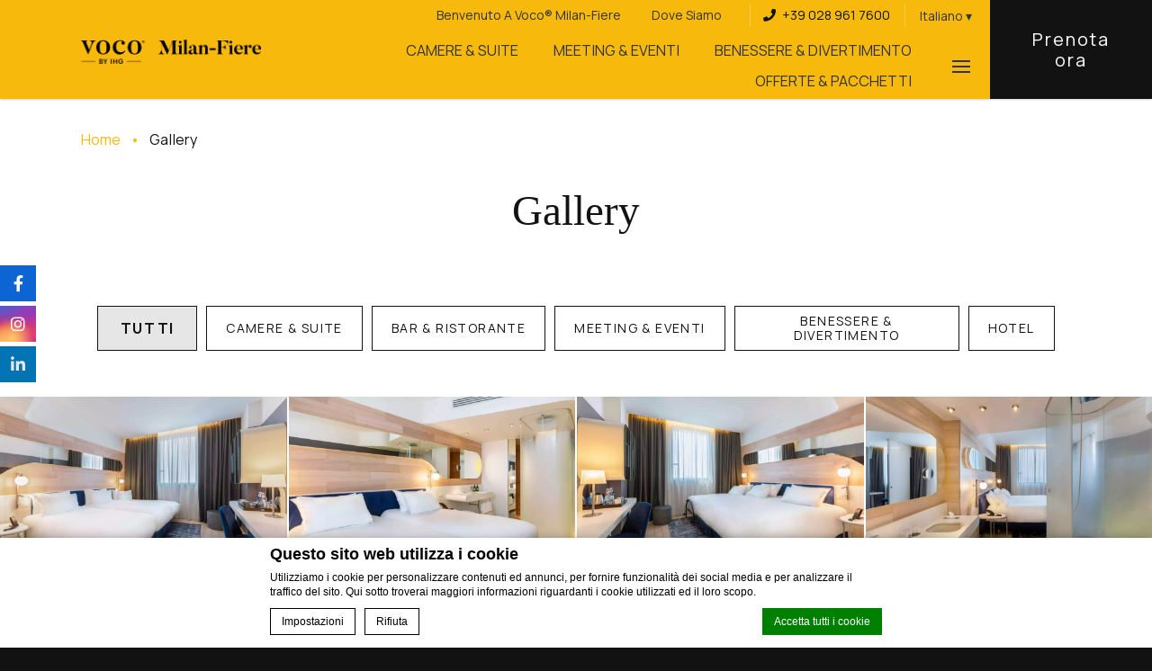

--- FILE ---
content_type: text/html; charset=UTF-8
request_url: https://www.milanfierehotel.com/it/gallery/
body_size: 21519
content:
<!doctype html>
<!--[if lt IE 6 ]>
<html class="ie ie6 " lang="it-IT"> <![endif]-->
<!--[if IE 7 ]>
<html class="ie ie7 " lang="it-IT"> <![endif]-->
<!--[if IE 8 ]>
<html class="ie ie8 " lang="it-IT"> <![endif]-->
<!--[if IE 9 ]>
<html class="ie ie9 " lang="it-IT"> <![endif]-->
<!--[if (gte IE 9)|!(IE)]><!-->
<html class="crystal_hotel  ltr" lang="it-IT">
<!--<![endif]-->
<head>
  <meta charset="UTF-8"/>
  <meta name="viewport" content="width=device-width, initial-scale=1, maximum-scale=1">
  <meta http-equiv="Cache-control" content="public">
  <link rel="icon" type="image/svg+xml" href="https://www.milanfierehotel.com/wp-content/themes/pro-theme-crystal/css/images/favicon.svg">
  

<script type="text/javascript">
/* GA TRACKER */

/* Fb nb delay */

			var FB_nb_day_delay = 0;
</script>
<meta name="google-site-verification" content="5hkrWmeqN93nB5HkQyr4F910CENv__YD-FDbOiK5yWs"/>



		<style>html { margin-top: 0px !important; } * html body { margin-top: 0px !important; }</style>
		<!--[if lt IE 9]>
			<script src="//html5shim.googlecode.com/svn/trunk/html5.js"></script>
		<![endif]-->
<script no-loader>/* Added by mu-plugin gmaps_keys_api_client.php */var fb__website_gmap_api_key = "AIzaSyBIJO5jTlpaeQOWVzf0JuwFKfG9lsrkhd8";</script>        <!-- DEdge Macaron plugin output ( macaron-utils.min.js ) -->
        <script no-loader type='text/javascript'>
            var dedge_macaron_enabled = true;
			!function(o){function _(n,e){return e.every(function(e){return-1!==n.indexOf(e)})}o.dedge_macaron_is_enabled=function(){return void 0!==o.dedge_macaron_enabled&&o.dedge_macaron_enabled},o.dedge_macaron_get_consent_categories=function(){if(!o.dedge_macaron_is_enabled())return["needed","prefs","stats","ads","unknown"];var e=function(e){e=("; "+document.cookie).split(`; ${e}=`);return 2===e.length?decodeURIComponent(e.pop().split(";").shift()):null}("_deCookiesConsent"),n=[];return n=!1!==e?JSON.parse(e):n},o.dedge_macaron_on_consent=function(e,n,d){d=d||function(){};function o(o,t,e,a){return function(e){var n;r||(o=Array.isArray(o)?o:[o],(n=dedge_macaron_get_consent_categories())&&n.length&&(_(n,o)||_(o,["any"]))?(r=!0,t(n,a,e)):d(n,a,e))}}var t,r=!1;document.addEventListener("_deCookiesConsentGivenVanilla",o(e,n,0,"consentgiven")),t=o(e,n,0,"docready"),/complete|loaded|interactive/.test(document.readyState)?t({detail:"DOMContentAlreadyLoaded"}):document.addEventListener("DOMContentLoaded",function(e){t(e)})},o.dedge_macaron_load_consent_dependent_sections=function(i){var s,e,n;"GIVEN"!==(i=i||"GIVEN")&&"DENIED"!==i||(s="[MacaronCDS("+i+")] ",e=function(){var r="data-macaron-consent-cat";"DENIED"===i&&(r="data-macaron-consent-denied-cat");var c=dedge_macaron_get_consent_categories(),e=jQuery('script[type="application/json"][data-macaron-aware="true"]['+r+"]");0<e.length&&e.each(function(e,n){var o=jQuery(this),t=o.attr(r),a=o.attr("id")||"unknown-"+i+"-"+e,e=(e=t.split(",")).map(function(e){return e.replace(/[^a-z]+/g,"")});if("GIVEN"===i?_(c,e):!_(c,e)){window.console&&console.log(s+"LOAD #"+a+" for "+t);try{var d=JSON.parse(o.text());o.after(d),o.remove()}catch(e){window.console&&console.log(s+"ERROR",e,o,t)}}else window.console&&console.log(s+"SKIP #"+a+". Required="+t+"; Current="+c.join(","))})},"undefined"==typeof jQuery?n=setInterval(function(){"undefined"!=typeof jQuery&&(clearInterval(n),e())},150):e())},o.dedge_macaron_on_consent("any",function(){o.dedge_macaron_load_consent_dependent_sections("GIVEN")}),o.dedge_macaron_on_consent("any",function(){o.dedge_macaron_load_consent_dependent_sections("DENIED")})}(window);        </script>
                <script id="main_schema_json_ld" type="application/ld+json">
            {"@context":"http://schema.org","@type":"Hotel","name":"voco\u00ae Milan-Fiere","description":["Il Business Hotel 4 stelle voco\u00ae \u00e8 il mix perfetto di servizi e comfort. Dai viaggi di lavoro alle vacanze in famiglia, vivi un soggiorno memorabile. Prenota ora!"],"starRating":{"@type":"Rating","ratingValue":"4"},"geo":{"@type":"GeoCoordinates","latitude":"45.5114892","longitude":"9.1242249"},"address":{"streetAddress":"Via Giorgio Stephenson, 55","addressLocality":"Milano","postalCode":"20157","addressCountry":"Italia"},"hasMap":"https://www.google.com/maps/search/?api=1&query=voco\u00ae+Milan-Fiere+Milano","telephone":"+39 028 961 7600","faxNumber":"+39 028 961 7605","email":"info@milanfierehotel.com","taxID":"03978470270 </br>CIN: IT015146A18XJVT4L6","url":"https://www.milanfierehotel.com","logo":{"@type":"ImageObject","url":"https://www.milanfierehotel.com/wp-content/uploads/sites/402/2025/04/correct_voco-Milan-Fiere-Logo_Landscape_Black.png"},"image":["https://www.milanfierehotel.com/wp-content/uploads/sites/402/2022/07/01-Hotel-Exterior-voco-Milan-Fiere-2200x1200.jpg","https://www.milanfierehotel.com/wp-content/uploads/sites/402/2022/07/02-Hotel-Reception-voco-Milan-Fiere-2200x1200.jpg","https://www.milanfierehotel.com/wp-content/uploads/sites/402/2022/07/03-Premium-Room-Corner-City-View-Hotel-voco-Milan-Fiere-2200x1200.jpg","https://www.milanfierehotel.com/wp-content/uploads/sites/402/2025/03/DSC06819-2200x1200.jpg","https://www.milanfierehotel.com/wp-content/uploads/sites/402/2022/07/04-Wellness-Area-Hotel-voco-Milan-Fiere-2200x1200.jpg","https://www.milanfierehotel.com/wp-content/uploads/sites/402/2022/07/06-Gaming-Area-Hotel-voco-Milan-Fiere-2200x1200.jpg"],"sameAs":["https://www.facebook.com/vocoMilanFiere","https://www.instagram.com/vocomilanfiere/","https://www.linkedin.com/company/voco-milan-fiere/"],"priceRange":"$$"}


        </script>
        <!-- D-EdgeFBTrackingSupportsGA4 -->            <script no-loader>
                fb_tracking_var = {
                    usetracking: '1',
                };
                                fb_tracking_var.urls = ['book-secure.com', 'fastbookings.biz', 'redirect.fastbooking.com', 'fastbooking.co.uk'];
                                fb_tracking_var.usegtm = '1';

                fb_tracking_var.tracker = {"fb-ga4-dedge-id": "G-D128V354ZQ"};dataLayer = [{"fb-ga4-dedge-id": "G-D128V354ZQ"}];                fb_tracking_var.gtmfb = 'GTM-NHJGD93';
                                fb_tracking_var.gtmhotel = 'GTM-TVJGGBP';
                (function(w,d,s,l,i){w[l]=w[l]||[];w[l].push({'gtm.start': new Date().getTime(),event:'gtm.js'});var f=d.getElementsByTagName(s)[0], j=d.createElement(s),dl=l!='dataLayer'?'&l='+l:'';j.async=true;j.src='https://www.googletagmanager.com/gtm.js?id='+i+dl;f.parentNode.insertBefore(j,f);})(window,document,'script','dataLayer','GTM-NHJGD93');
						(function(w,d,s,l,i){w[l]=w[l]||[];w[l].push({'gtm.start': new Date().getTime(),event:'gtm.js'});var f=d.getElementsByTagName(s)[0], j=d.createElement(s),dl=l!='dataLayer'?'&l='+l:'';j.async=true;j.src='https://www.googletagmanager.com/gtm.js?id='+i+dl;f.parentNode.insertBefore(j,f);})(window,document,'script','dataLayer','GTM-TVJGGBP');                fb_tracking_var.events = [];
            </script>
                            <!-- D-EDGE Global GTM -->
                <script>
                    var dataLayer = window.dataLayer || [];
                    dataLayer.push({"event":"deglobal_pageview","deglobal_theme":"pro-theme-crystal","deglobal_type":"template","deglobal_language":"it","deglobal_page_type":"gallery","deglobal_be_type":"fbk","deglobal_be_hotel_id":"milfe","deglobal_be_group_id":"not_detected","deglobal_be_is_group":"no","deglobal_be_is_fusion":"not_detected","deglobal_cmp_type":"macaron"});
                    (function(w,d,s,l,i){w[l]=w[l]||[];w[l].push({'gtm.start':
                            new Date().getTime(),event:'gtm.js'});var f=d.getElementsByTagName(s)[0],
                        j=d.createElement(s),dl=l!='dataLayer'?'&l='+l:'';j.async=true;j.src=
                        'https://www.googletagmanager.com/gtm.js?id='+i+dl;f.parentNode.insertBefore(j,f);
                    })(window,document,'script','dataLayer','GTM-K3MPX9B4');
                </script>
                <script type="application/json" id="de_global_tracking_datalayer">{"event":"deglobal_pageview","deglobal_theme":"pro-theme-crystal","deglobal_type":"template","deglobal_language":"it","deglobal_page_type":"gallery","deglobal_be_type":"fbk","deglobal_be_hotel_id":"milfe","deglobal_be_group_id":"not_detected","deglobal_be_is_group":"no","deglobal_be_is_fusion":"not_detected","deglobal_cmp_type":"macaron"}</script>
                <!-- End D-EDGE Global GTM -->
                <meta name='robots' content='index, follow, max-image-preview:large, max-snippet:-1, max-video-preview:-1' />
	<style>img:is([sizes="auto" i], [sizes^="auto," i]) { contain-intrinsic-size: 3000px 1500px }</style>
	<link rel="alternate" hreflang="it" href="https://www.milanfierehotel.com/it/gallery/" />
<link rel="alternate" hreflang="en" href="https://www.milanfierehotel.com/gallery/" />
<link rel="alternate" hreflang="fr" href="https://www.milanfierehotel.com/fr/galerie/" />
<link rel="alternate" hreflang="de" href="https://www.milanfierehotel.com/de/gallerie/" />
<link rel="alternate" hreflang="x-default" href="https://www.milanfierehotel.com/gallery/" />
<script>
              var FBRESA = "//redirect.fastbooking.com/DIRECTORY/";
              var is_AVP = false;
             </script>
	<!-- This site is optimized with the Yoast SEO plugin v22.3 - https://yoast.com/wordpress/plugins/seo/ -->
	<title>Gallery: foto e video dell&#039;hotel | voco® Milan-Fiere</title>
	<meta name="description" content="Un soggiorno all&#039;insegna del comfort ti aspetta. Guarda le foto e i video degli ambienti, dei servizi e degli interni di voco®, Hotel 4 stelle a Milano zona fiera." />
	<link rel="canonical" href="https://www.milanfierehotel.com/it/gallery/" />
	<meta property="og:locale" content="it_IT" />
	<meta property="og:type" content="article" />
	<meta property="og:title" content="Gallery: foto e video dell&#039;hotel | voco® Milan-Fiere" />
	<meta property="og:description" content="Un soggiorno all&#039;insegna del comfort ti aspetta. Guarda le foto e i video degli ambienti, dei servizi e degli interni di voco®, Hotel 4 stelle a Milano zona fiera." />
	<meta property="og:url" content="https://www.milanfierehotel.com/it/gallery/" />
	<meta property="og:site_name" content="Voco Milan Fiere" />
	<meta property="article:modified_time" content="2022-08-23T15:12:26+00:00" />
	<meta name="twitter:card" content="summary_large_image" />
	<script type="application/ld+json" class="yoast-schema-graph">{"@context":"https://schema.org","@graph":[{"@type":"WebPage","@id":"https://www.milanfierehotel.com/it/gallery/","url":"https://www.milanfierehotel.com/it/gallery/","name":"Gallery: foto e video dell'hotel | voco® Milan-Fiere","isPartOf":{"@id":"https://www.milanfierehotel.com/it/#website"},"datePublished":"2022-07-26T12:00:25+00:00","dateModified":"2022-08-23T15:12:26+00:00","description":"Un soggiorno all'insegna del comfort ti aspetta. Guarda le foto e i video degli ambienti, dei servizi e degli interni di voco®, Hotel 4 stelle a Milano zona fiera.","breadcrumb":{"@id":"https://www.milanfierehotel.com/it/gallery/#breadcrumb"},"inLanguage":"it-IT","potentialAction":[{"@type":"ReadAction","target":["https://www.milanfierehotel.com/it/gallery/"]}]},{"@type":"BreadcrumbList","@id":"https://www.milanfierehotel.com/it/gallery/#breadcrumb","itemListElement":[{"@type":"ListItem","position":1,"name":"Home","item":"https://www.milanfierehotel.com/it/"},{"@type":"ListItem","position":2,"name":"Gallery"}]},{"@type":"WebSite","@id":"https://www.milanfierehotel.com/it/#website","url":"https://www.milanfierehotel.com/it/","name":"Voco Milan Fiere","description":"Just another ms.decms.eu site","publisher":{"@id":"https://www.milanfierehotel.com/it/#organization"},"potentialAction":[{"@type":"SearchAction","target":{"@type":"EntryPoint","urlTemplate":"https://www.milanfierehotel.com/it/?s={search_term_string}"},"query-input":"required name=search_term_string"}],"inLanguage":"it-IT"},{"@type":"Organization","@id":"https://www.milanfierehotel.com/it/#organization","name":"Voco Milano Fiere","url":"https://www.milanfierehotel.com/it/","logo":{"@type":"ImageObject","inLanguage":"it-IT","@id":"https://www.milanfierehotel.com/it/#/schema/logo/image/","url":"https://www.milanfierehotel.com/wp-content/uploads/sites/402/2022/07/02-Hotel-Reception-voco-Milan-Fiere.jpg","contentUrl":"https://www.milanfierehotel.com/wp-content/uploads/sites/402/2022/07/02-Hotel-Reception-voco-Milan-Fiere.jpg","width":2200,"height":1200,"caption":"Voco Milano Fiere"},"image":{"@id":"https://www.milanfierehotel.com/it/#/schema/logo/image/"}}]}</script>
	<!-- / Yoast SEO plugin. -->


<link rel='dns-prefetch' href='//cdn.jsdelivr.net' />
<link rel='dns-prefetch' href='//websdk.fastbooking-services.com' />
<link rel='dns-prefetch' href='//use.fontawesome.com' />
<link rel='dns-prefetch' href='//staticaws.fbwebprogram.com' />

<style id='builder-colors'>
:root{
--header-color-associated : hsl(0, 0%, 20%);
--header-d-20 : hsl(0, 0%, 80%);
--header-d-15 : hsl(0, 0%, 85%);
--header-d-10 : hsl(0, 0%, 90%);
--header-d-5 : hsl(0, 0%, 95%);
--header-d-3 : hsl(0, 0%, 97%);
--header : hsl(0, 0%, 100%);
--header-l-3 : hsl(0, 0%, 103%);
--header-l-5 : hsl(0, 0%, 105%);
--header-l-10 : hsl(0, 0%, 110%);
--header-l-15 : hsl(0, 0%, 115%);
--header-l-20 : hsl(0, 0%, 120%);
--header-hsl : 0, 0%, 100%;
--bg-color-associated : hsl(0, 0%, 20%);
--bg-d-20 : hsl(0, 0%, 80%);
--bg-d-15 : hsl(0, 0%, 85%);
--bg-d-10 : hsl(0, 0%, 90%);
--bg-d-5 : hsl(0, 0%, 95%);
--bg-d-3 : hsl(0, 0%, 97%);
--bg : hsl(0, 0%, 100%);
--bg-l-3 : hsl(0, 0%, 103%);
--bg-l-5 : hsl(0, 0%, 105%);
--bg-l-10 : hsl(0, 0%, 110%);
--bg-l-15 : hsl(0, 0%, 115%);
--bg-l-20 : hsl(0, 0%, 120%);
--bg-hsl : 0, 0%, 100%;
--main-color-associated : hsl(0, 0%, 90%);
--main-d-20 : hsl(0, 0%, -13%);
--main-d-15 : hsl(0, 0%, -8%);
--main-d-10 : hsl(0, 0%, -3%);
--main-d-5 : hsl(0, 0%, 2%);
--main-d-3 : hsl(0, 0%, 4%);
--main : hsl(0, 0%, 7%);
--main-l-3 : hsl(0, 0%, 10%);
--main-l-5 : hsl(0, 0%, 12%);
--main-l-10 : hsl(0, 0%, 17%);
--main-l-15 : hsl(0, 0%, 22%);
--main-l-20 : hsl(0, 0%, 27%);
--main-hsl : 0, 0%, 7%;
--secondary-color-associated : hsl(0, 0%, 0%);
--secondary-d-20 : hsl(43.91, 94%, 31%);
--secondary-d-15 : hsl(43.91, 94%, 36%);
--secondary-d-10 : hsl(43.91, 94%, 41%);
--secondary-d-5 : hsl(43.91, 94%, 46%);
--secondary-d-3 : hsl(43.91, 94%, 48%);
--secondary : hsl(43.91, 94%, 51%);
--secondary-l-3 : hsl(43.91, 94%, 54%);
--secondary-l-5 : hsl(43.91, 94%, 56%);
--secondary-l-10 : hsl(43.91, 94%, 61%);
--secondary-l-15 : hsl(43.91, 94%, 66%);
--secondary-l-20 : hsl(43.91, 94%, 71%);
--secondary-hsl : 43.91, 94%, 51%;
--third-color-associated : hsl(0, 0%, 20%);
--third-d-20 : hsl(0, 0%, 80%);
--third-d-15 : hsl(0, 0%, 85%);
--third-d-10 : hsl(0, 0%, 90%);
--third-d-5 : hsl(0, 0%, 95%);
--third-d-3 : hsl(0, 0%, 97%);
--third : hsl(0, 0%, 100%);
--third-l-3 : hsl(0, 0%, 103%);
--third-l-5 : hsl(0, 0%, 105%);
--third-l-10 : hsl(0, 0%, 110%);
--third-l-15 : hsl(0, 0%, 115%);
--third-l-20 : hsl(0, 0%, 120%);
--third-hsl : 0, 0%, 100%;
--highlighted-color-associated : hsl(0, 0%, 0%);
--highlighted-d-20 : hsl(43.91, 94%, 31%);
--highlighted-d-15 : hsl(43.91, 94%, 36%);
--highlighted-d-10 : hsl(43.91, 94%, 41%);
--highlighted-d-5 : hsl(43.91, 94%, 46%);
--highlighted-d-3 : hsl(43.91, 94%, 48%);
--highlighted : hsl(43.91, 94%, 51%);
--highlighted-l-3 : hsl(43.91, 94%, 54%);
--highlighted-l-5 : hsl(43.91, 94%, 56%);
--highlighted-l-10 : hsl(43.91, 94%, 61%);
--highlighted-l-15 : hsl(43.91, 94%, 66%);
--highlighted-l-20 : hsl(43.91, 94%, 71%);
--highlighted-hsl : 43.91, 94%, 51%;
--hover-color-associated : hsl(0, 0%, 100%);
--hover-d-20 : hsl(60, 1%, 24%);
--hover-d-15 : hsl(60, 1%, 29%);
--hover-d-10 : hsl(60, 1%, 34%);
--hover-d-5 : hsl(60, 1%, 39%);
--hover-d-3 : hsl(60, 1%, 41%);
--hover : hsl(60, 1%, 44%);
--hover-l-3 : hsl(60, 1%, 47%);
--hover-l-5 : hsl(60, 1%, 49%);
--hover-l-10 : hsl(60, 1%, 54%);
--hover-l-15 : hsl(60, 1%, 59%);
--hover-l-20 : hsl(60, 1%, 64%);
--hover-hsl : 60, 1%, 44%;
--white: rgb(255, 255, 255);
--gray-50: rgb(248, 249, 250);
--gray-100: rgb(241, 243, 244);
--gray-300: rgb(218, 220, 224);
--gray-400: rgb(186, 190, 195);
--gray-500: rgb(154, 160, 166);
--gray-600: rgb(128, 134, 139);
--gray-700: rgb(95, 99, 104);
--gray-800: rgb(60, 64, 67);
--gray-900: rgb(32, 33, 36);
--black: rgb(0, 0, 0);
}
</style><link rel='stylesheet' id='a11y_panel-css' href='//www.milanfierehotel.com/wp-content/plugins/de-builder-evo-blocks/templates/assets/css/a11y.css?ver=1.0.7' type='text/css' media='all' />
<style id='classic-theme-styles-inline-css' type='text/css'>
/*! This file is auto-generated */
.wp-block-button__link{color:#fff;background-color:#32373c;border-radius:9999px;box-shadow:none;text-decoration:none;padding:calc(.667em + 2px) calc(1.333em + 2px);font-size:1.125em}.wp-block-file__button{background:#32373c;color:#fff;text-decoration:none}
</style>
<link rel='stylesheet' id='wpml-blocks-css' href='https://www.milanfierehotel.com/wp-content/plugins/sitepress-multilingual-cms/dist/css/blocks/styles.css?ver=4.6.3' type='text/css' media='all' />
<link rel='stylesheet' id='main_content-css' href='//www.milanfierehotel.com/wp-content/themes/hotel-voco-definitive/blocks/main_content/assets/css/main_content.min.css?ver=1.0.0' type='text/css' media='all' />
<link rel='stylesheet' id='fancybox-css' href='//www.milanfierehotel.com/wp-content/plugins/de-builder-evo-blocks/blocks/_shared/assets/css/fancybox.min.css?ver=3.5.7' type='text/css' media='all' />
<link rel='stylesheet' id='slick-css' href='//www.milanfierehotel.com/wp-content/plugins/de-builder-evo-blocks/blocks/_shared/assets/css/slick.min.css?ver=1.9.0' type='text/css' media='all' />
<link rel='stylesheet' id='m_custom_scrollbar-css' href='//www.milanfierehotel.com/wp-content/plugins/de-builder-evo-blocks/blocks/_shared/assets/css/mcscrollbar.min.css?ver=3.1.0' type='text/css' media='all' />
<link rel='stylesheet' id='fusion_components-css' href='//www.milanfierehotel.com/wp-content/plugins/de-builder-evo-blocks/blocks/main_content/assets/css/fusion_components.min.css?ver=1.0.0' type='text/css' media='all' />
<link rel='stylesheet' id='pannellum-css' href='//www.milanfierehotel.com/wp-content/plugins/de-builder-evo-blocks/blocks/_shared/assets/css/pannellum.min.css?ver=2.4.1' type='text/css' media='all' />
<link rel='stylesheet' id='gallery-css' href='//www.milanfierehotel.com/wp-content/themes/pro-theme-crystal/blocks/gallery/assets/css/gallery.min.css?ver=1.0.2' type='text/css' media='all' />
<link rel='stylesheet' id='main-evo-fonts-css' href='//www.milanfierehotel.com/wp-content/themes/pro-theme-crystal/css/fonts.css?ver=1.0.0' type='text/css' media='all' />
<link rel='stylesheet' id='main-evo-style-css' href='//www.milanfierehotel.com/wp-content/themes/pro-theme-crystal/css/main.css?ver=1.0.1' type='text/css' media='all' />
<link rel='stylesheet' id='custom_evo_style-css' href='//www.milanfierehotel.com/wp-content/themes/hotel-voco-definitive/css/custom_style.css?ver=1.0.0' type='text/css' media='all' />
<link rel='stylesheet' id='fontawesome-css' href='//use.fontawesome.com/releases/v5.14.0/css/all.css' type='text/css' media='all' />
<link rel='stylesheet' id='fbicons-css' href='//staticaws.fbwebprogram.com/FBServicesWebfonts/css/services_webfont.css' type='text/css' media='all' />
<script type="text/javascript" src="https://www.milanfierehotel.com/wp-includes/js/jquery/jquery.min.js?ver=3.7.1" id="jquery-core-js"></script>
<script type="text/javascript" src="https://www.milanfierehotel.com/wp-includes/js/jquery/jquery-migrate.min.js?ver=3.4.1" id="jquery-migrate-js"></script>
<script type="text/javascript" src="https://www.milanfierehotel.com/wp-content/plugins/fbcmsv2/assets/js/fblib.js" id="fblib-js"></script>
            <style id="color_retro_fix">
                :root{
                    --third-color-associated: var(--bg);
                }
            </style>
        <link rel="https://api.w.org/" href="https://www.milanfierehotel.com/it/wp-json/" /><link rel="alternate" title="JSON" type="application/json" href="https://www.milanfierehotel.com/it/wp-json/wp/v2/pages/120" /><link rel='shortlink' href='https://www.milanfierehotel.com/it/?p=120' />
<link rel="apple-touch-icon" sizes="144x144" href="/wp-content/uploads/sites/402/fb_favicon/apple-touch-icon.png">
<link rel="icon" type="image/png" sizes="32x32" href="/wp-content/uploads/sites/402/fb_favicon/favicon-32x32.png">
<link rel="icon" type="image/png" sizes="16x16" href="/wp-content/uploads/sites/402/fb_favicon/favicon-16x16.png">
<link rel="manifest" href="/wp-content/uploads/sites/402/fb_favicon/site.webmanifest">
<link rel="shortcut icon" href="/wp-content/uploads/sites/402/fb_favicon/favicon.ico">
<meta name="msapplication-TileColor" content="#da532c">
<meta name="msapplication-config" content="/wp-content/uploads/sites/402/fb_favicon/browserconfig.xml">
<meta name="theme-color" content="#ffffff">
    <script>
        var lang_bf = "it";
        var language_name = "Italiano";
        var page_title = "Gallery";
    </script>
<script no-loader type="application/json" id="de-macaron-cds-given-0" data-macaron-aware="true" data-macaron-consent-cat="stats">"    <!-- Facebook Pixel Code -->\r\n    <script>\r\n        !function (f, b, e, v, n, t, s) {\r\n            if (f.fbq) return;\r\n            n = f.fbq = function () {\r\n                n.callMethod ?\r\n                    n.callMethod.apply(n, arguments) : n.queue.push(arguments)\r\n            };\r\n            if (!f._fbq) f._fbq = n;\r\n            n.push = n;\r\n            n.loaded = !0;\r\n            n.version = '2.0';\r\n            n.queue = [];\r\n            t = b.createElement(e);\r\n            t.async = !0;\r\n            t.src = v;\r\n            s = b.getElementsByTagName(e)[0];\r\n            s.parentNode.insertBefore(t, s)\r\n        }(window, document, 'script',\r\n            'https:\/\/connect.facebook.net\/en_US\/fbevents.js');\r\n        fbq('init', '407164837529661');\r\n        fbq('track', 'PageView');\r\n    <\/script>\r\n\r\n    <noscript>\r\n        <img height=\"1\" width=\"1\"\r\n             src=\"https:\/\/www.facebook.com\/tr?id=407164837529661&ev=PageView&noscript=1\"\/>\r\n    <\/noscript>\r\n    <!-- End Facebook Pixel Code -->\r\n    "</script>
        <script>
            var room_id_mapping = {"":"https:\/\/www.milanfierehotel.com\/it\/camere-suite\/camere-accessibili\/"};
            var rooms_page = "https:\/\/www.milanfierehotel.com\/it\/camere-suite\/";
        </script>
            <script>
            var smokingTranslations = {"no":"No","yes":"S\u00ec","both":"Entrambi"};
        </script>
                <script>
            var rtl = false; //for slick
            var originLeft = true; //for isotope
        </script>

            <style>
            .de_block_post_preview .btnCta.scrollToElement,
            .de_block_filterable_posts .btnCta.scrollToElement,
            .de_block_detailed_post_preview .btnCta.scrollToElement {
                display: none !important;
            }
        </style>
            <link rel="preconnect" href="https://fonts.googleapis.com">
        <link rel="preconnect" href="https://fonts.gstatic.com" crossorigin>
          <style>
            
        </style>
        <!--    <style>-->
<!--        :root{-->
<!--            --not-found-bg: --><!--;-->
<!--        }-->
<!--    </style>-->
</head>

<body id="light_theme" class="wp-singular page-template page-template-template-gallery page-template-template-gallery-php page page-id-120 wp-theme-pro-theme-crystal wp-child-theme-hotel-voco-definitive home gallery dftLangPostId_118 " >
<div id="header_wrapper" class="show_book_always">
  <div id="header">
    <div class=" container">
      <div class="wrap">
        <a id="logo" href="https://www.milanfierehotel.com/it/"><img class="original" src="https://www.milanfierehotel.com/wp-content/uploads/sites/402/2025/04/correct_voco-Milan-Fiere-Logo_Landscape_Black.png"
                                                         alt="logo"><img class="custom" src="https://www.milanfierehotel.com/wp-content/uploads/sites/402/2025/04/correct_voco-Milan-Fiere-Logo_Landscape_Black.png"
                                                                         alt="logo"></a>
        <div id="menus" class="">
          <div class="top">
                          <div id="top_menu" class="hidden-xs hidden-sm">
                <ul class="menu">
                  <li id="menu-item-286" class="menu-item menu-item-type-post_type menu-item-object-page menu-item-home menu-item-286"><span class="menu_label"><a href="https://www.milanfierehotel.com/it/">Benvenuto a voco® Milan-Fiere</a></span></li>
<li id="menu-item-287" class="menu-item menu-item-type-post_type menu-item-object-page menu-item-287"><span class="menu_label"><a href="https://www.milanfierehotel.com/it/dove-siamo/">Dove Siamo</a></span></li>
                </ul>
              </div>
                          <a class="phone_number hidden-xs"
                 href="tel:+39 028 961 7600">+39 028 961 7600</a>
                        <div id="languages" class="languages">
  <div class="desktop">
    <ul>
              <li>
          <a class="lang_sel_sel multi_lang" href="javascript:;">
            <span>
            Italiano            </span>
            <img class="iclflag" src="//staticaws.fbwebprogram.com/FBFlags/languages/round/svg/it.svg" alt="">

          </a>
                      <ul class="other_languages">
                              <li>
                  <a data-locale="en" class="lang_sel_other" href="https://www.milanfierehotel.com/gallery/">
                    <span>
                    English                    </span>
                  </a>
                </li>
                                <li>
                  <a data-locale="fr" class="lang_sel_other" href="https://www.milanfierehotel.com/fr/galerie/">
                    <span>
                    Français                    </span>
                  </a>
                </li>
                                <li>
                  <a data-locale="de" class="lang_sel_other" href="https://www.milanfierehotel.com/de/gallerie/">
                    <span>
                    Deutsch                    </span>
                  </a>
                </li>
                            </ul>
                  </li>
            </ul>
  </div>
</div>
          </div>
                      <div class="bottom">
              <div id="highlight_menu" class="hidden-xs hidden-sm">
                <ul class="menu">
                  <li id="menu-item-204" class="menu-item menu-item-type-post_type menu-item-object-page menu-item-has-children menu-item-204"><span class="menu_label"><a href="https://www.milanfierehotel.com/it/camere-suite/">Camere &amp; Suite</a></span>
<ul class="sub-menu">
	<li id="menu-item-205" class="menu-item menu-item-type-post_type menu-item-object-page menu-item-205"><span class="menu_label"><a href="https://www.milanfierehotel.com/it/camere-suite/camere-standard/">Camere Standard</a></span></li>
	<li id="menu-item-206" class="menu-item menu-item-type-post_type menu-item-object-page menu-item-206"><span class="menu_label"><a href="https://www.milanfierehotel.com/it/camere-suite/camere-premium/">Camere Premium</a></span></li>
	<li id="menu-item-207" class="menu-item menu-item-type-post_type menu-item-object-page menu-item-207"><span class="menu_label"><a href="https://www.milanfierehotel.com/it/camere-suite/suite/">Suite</a></span></li>
	<li id="menu-item-208" class="menu-item menu-item-type-post_type menu-item-object-page menu-item-208"><span class="menu_label"><a href="https://www.milanfierehotel.com/it/camere-suite/business-suite/">Business Suite</a></span></li>
	<li id="menu-item-209" class="menu-item menu-item-type-post_type menu-item-object-page menu-item-209"><span class="menu_label"><a href="https://www.milanfierehotel.com/it/camere-suite/camere-accessibili/">Camere Accessibili</a></span></li>
</ul>
</li>
<li id="menu-item-214" class="menu-item menu-item-type-post_type menu-item-object-page menu-item-has-children menu-item-214"><span class="menu_label"><a href="https://www.milanfierehotel.com/it/meeting-eventi/">Meeting &amp; Eventi</a></span>
<ul class="sub-menu">
	<li id="menu-item-215" class="menu-item menu-item-type-post_type menu-item-object-page menu-item-215"><span class="menu_label"><a href="https://www.milanfierehotel.com/it/meeting-eventi/sale-riunioni/">Sale riunioni</a></span></li>
	<li id="menu-item-216" class="menu-item menu-item-type-post_type menu-item-object-page menu-item-216"><span class="menu_label"><a href="https://www.milanfierehotel.com/it/meeting-eventi/banqueting/">Banqueting</a></span></li>
	<li id="menu-item-217" class="menu-item menu-item-type-post_type menu-item-object-page menu-item-217"><span class="menu_label"><a href="https://www.milanfierehotel.com/it/meeting-eventi/spazi-polifunzionali/">Spazi Polifunzionali</a></span></li>
	<li id="menu-item-218" class="menu-item menu-item-type-post_type menu-item-object-page menu-item-218"><span class="menu_label"><a href="https://www.milanfierehotel.com/it/meeting-eventi/eventi-ibridi/">Eventi Ibridi</a></span></li>
</ul>
</li>
<li id="menu-item-220" class="menu-item menu-item-type-post_type menu-item-object-page menu-item-has-children menu-item-220"><span class="menu_label"><a href="https://www.milanfierehotel.com/it/benessere-divertimento/">Benessere &#038; Divertimento</a></span>
<ul class="sub-menu">
	<li id="menu-item-221" class="menu-item menu-item-type-post_type menu-item-object-page menu-item-221"><span class="menu_label"><a href="https://www.milanfierehotel.com/it/benessere-divertimento/area-wellness/">Area wellness</a></span></li>
	<li id="menu-item-222" class="menu-item menu-item-type-post_type menu-item-object-page menu-item-222"><span class="menu_label"><a href="https://www.milanfierehotel.com/it/benessere-divertimento/sala-fitness/">Sala fitness</a></span></li>
	<li id="menu-item-223" class="menu-item menu-item-type-post_type menu-item-object-page menu-item-223"><span class="menu_label"><a href="https://www.milanfierehotel.com/it/benessere-divertimento/gaming-area/">Gaming Area</a></span></li>
</ul>
</li>
<li id="menu-item-231" class="menu-item menu-item-type-post_type menu-item-object-page menu-item-231"><span class="menu_label"><a href="https://www.milanfierehotel.com/it/offerte-pacchetti/">Offerte &amp; Pacchetti</a></span></li>
                </ul>
              </div>
              <a id="open_menu" class="" href="javascript:;"><span class="icon"></span></a>
            </div>
                  </div>
      </div>
    </div>

    <div id="main_book_wrapper" class="hidden-xs ">

      <div id="main_book" class="open_bookingform_btn main_book ">
        <a href="javascript:;"
           class="first_book_now  hidden-sm"
           onclick="window.open(&quot;https:\/\/www.vocohotels.com\/redirect?path=asearch&amp;brandCode=vx&amp;localeCode=it&amp;regionCode=1&amp;hotelCode=MILFE&amp;numberOfRooms=1&amp;_PMID=99502222&amp;cn=no&quot;, &#039;_blank&#039;)">Prenota ora</a>
        <a class="second_book_now  hidden-md hidden-lg" href="javascript:;"
           onclick="window.open(&quot;https:\/\/www.vocohotels.com\/redirect?path=asearch&amp;brandCode=vx&amp;localeCode=it&amp;regionCode=1&amp;hotelCode=MILFE&amp;numberOfRooms=1&amp;_PMID=99502222&amp;cn=no&quot;, &#039;_blank&#039;)">Prenota ora</a>
      </div>

    </div>
  </div>
</div>

<div id="mobile_bar" class="hidden-sm hidden-md hidden-lg">
    
        <span class="book">
          <a href="javascript:;" onclick="window.open(&quot;https:\/\/www.vocohotels.com\/redirect?path=asearch&amp;brandCode=vx&amp;localeCode=it&amp;regionCode=1&amp;hotelCode=MILFE&amp;numberOfRooms=1&amp;_PMID=99502222&amp;cn=no&quot;, &#039;_blank&#039;)" class="open_bookingform_btn  ">Prenota ora</a></span>
                    <a class="phone" href="tel:+39 028 961 7600"><span class="icon"></span></a>
                    <a class="email" href="mailto:info@milanfierehotel.com"><span class="icon"></span></a>
        
</div>

<div id="sidebar_overlay" class=""></div>

<div id="menu_sidebar_wrap" class="">
  <div class="menu_sidebar">
    <a class="close_sidebar close" href="javascript:;"></a>
    <div class="menu_sidebar_inner_content">
      <a id="sidebar_logo" href="https://www.milanfierehotel.com/it/"><img class="original" src="https://www.milanfierehotel.com/wp-content/uploads/sites/402/2025/04/correct_voco-Milan-Fiere-Logo_Landscape_Black.png"
                                                               alt="logo"></a>
      <div id="sidebar_menu">
        <ul class="menu hidden-xs hidden-sm">
          <li id="menu-item-232" class="menu-item menu-item-type-post_type menu-item-object-page menu-item-home menu-item-232"><span class="menu_label"><a href="https://www.milanfierehotel.com/it/">Benvenuto a voco® Milan-Fiere</a></span></li>
<li id="menu-item-233" class="menu-item menu-item-type-post_type menu-item-object-page menu-item-has-children menu-item-233"><span class="menu_label"><a href="https://www.milanfierehotel.com/it/hotel/">Hotel</a></span>
<ul class="sub-menu">
	<li id="menu-item-234" class="menu-item menu-item-type-post_type menu-item-object-page menu-item-234"><span class="menu_label"><a href="https://www.milanfierehotel.com/it/hotel/il-brand-voco/">Il Brand Voco</a></span></li>
	<li id="menu-item-235" class="menu-item menu-item-type-post_type menu-item-object-page menu-item-235"><span class="menu_label"><a href="https://www.milanfierehotel.com/it/hotel/la-nostra-filosofia/">La Nostra Filosofia</a></span></li>
	<li id="menu-item-1221" class="menu-item menu-item-type-post_type menu-item-object-page menu-item-1221"><span class="menu_label"><a href="https://www.milanfierehotel.com/it/hotel/sostenibilita-e-csr/">Sostenibilità e CSR</a></span></li>
</ul>
</li>
<li id="menu-item-237" class="menu-item menu-item-type-post_type menu-item-object-page menu-item-has-children menu-item-237"><span class="menu_label"><a href="https://www.milanfierehotel.com/it/camere-suite/">Camere &amp; Suite</a></span>
<ul class="sub-menu">
	<li id="menu-item-238" class="menu-item menu-item-type-post_type menu-item-object-page menu-item-238"><span class="menu_label"><a href="https://www.milanfierehotel.com/it/camere-suite/camere-standard/">Camere Standard</a></span></li>
	<li id="menu-item-239" class="menu-item menu-item-type-post_type menu-item-object-page menu-item-239"><span class="menu_label"><a href="https://www.milanfierehotel.com/it/camere-suite/camere-premium/">Camere Premium</a></span></li>
	<li id="menu-item-240" class="menu-item menu-item-type-post_type menu-item-object-page menu-item-240"><span class="menu_label"><a href="https://www.milanfierehotel.com/it/camere-suite/suite/">Suite</a></span></li>
	<li id="menu-item-241" class="menu-item menu-item-type-post_type menu-item-object-page menu-item-241"><span class="menu_label"><a href="https://www.milanfierehotel.com/it/camere-suite/business-suite/">Business Suite</a></span></li>
	<li id="menu-item-242" class="menu-item menu-item-type-post_type menu-item-object-page menu-item-242"><span class="menu_label"><a href="https://www.milanfierehotel.com/it/camere-suite/camere-accessibili/">Camere Accessibili</a></span></li>
</ul>
</li>
<li id="menu-item-243" class="menu-item menu-item-type-post_type menu-item-object-page menu-item-has-children menu-item-243"><span class="menu_label"><a href="https://www.milanfierehotel.com/it/bar-ristorante/">Bar &amp; Ristorante</a></span>
<ul class="sub-menu">
	<li id="menu-item-1279" class="menu-item menu-item-type-post_type menu-item-object-page menu-item-1279"><span class="menu_label"><a href="https://www.milanfierehotel.com/it/bar-ristorante/la-nostra-colazione/">La Nostra Colazione</a></span></li>
	<li id="menu-item-244" class="menu-item menu-item-type-post_type menu-item-object-page menu-item-244"><span class="menu_label"><a href="https://www.milanfierehotel.com/it/bar-ristorante/onfire-restaurant/">OnFire Restaurant</a></span></li>
	<li id="menu-item-245" class="menu-item menu-item-type-post_type menu-item-object-page menu-item-245"><span class="menu_label"><a href="https://www.milanfierehotel.com/it/bar-ristorante/ludico-bar-gaming-area/">Ludico Bar &amp; Gaming Area</a></span></li>
</ul>
</li>
<li id="menu-item-247" class="menu-item menu-item-type-post_type menu-item-object-page menu-item-has-children menu-item-247"><span class="menu_label"><a href="https://www.milanfierehotel.com/it/meeting-eventi/">Meeting &amp; Eventi</a></span>
<ul class="sub-menu">
	<li id="menu-item-248" class="menu-item menu-item-type-post_type menu-item-object-page menu-item-248"><span class="menu_label"><a href="https://www.milanfierehotel.com/it/meeting-eventi/sale-riunioni/">Sale riunioni</a></span></li>
	<li id="menu-item-249" class="menu-item menu-item-type-post_type menu-item-object-page menu-item-249"><span class="menu_label"><a href="https://www.milanfierehotel.com/it/meeting-eventi/banqueting/">Banqueting</a></span></li>
	<li id="menu-item-250" class="menu-item menu-item-type-post_type menu-item-object-page menu-item-250"><span class="menu_label"><a href="https://www.milanfierehotel.com/it/meeting-eventi/spazi-polifunzionali/">Spazi Polifunzionali</a></span></li>
	<li id="menu-item-251" class="menu-item menu-item-type-post_type menu-item-object-page menu-item-251"><span class="menu_label"><a href="https://www.milanfierehotel.com/it/meeting-eventi/eventi-ibridi/">Eventi Ibridi</a></span></li>
</ul>
</li>
<li id="menu-item-253" class="menu-item menu-item-type-post_type menu-item-object-page menu-item-has-children menu-item-253"><span class="menu_label"><a href="https://www.milanfierehotel.com/it/benessere-divertimento/">Benessere &#038; Divertimento</a></span>
<ul class="sub-menu">
	<li id="menu-item-254" class="menu-item menu-item-type-post_type menu-item-object-page menu-item-254"><span class="menu_label"><a href="https://www.milanfierehotel.com/it/benessere-divertimento/area-wellness/">Area wellness</a></span></li>
	<li id="menu-item-255" class="menu-item menu-item-type-post_type menu-item-object-page menu-item-255"><span class="menu_label"><a href="https://www.milanfierehotel.com/it/benessere-divertimento/sala-fitness/">Sala fitness</a></span></li>
	<li id="menu-item-256" class="menu-item menu-item-type-post_type menu-item-object-page menu-item-256"><span class="menu_label"><a href="https://www.milanfierehotel.com/it/benessere-divertimento/gaming-area/">Gaming Area</a></span></li>
</ul>
</li>
<li id="menu-item-257" class="menu-item menu-item-type-post_type menu-item-object-page menu-item-has-children menu-item-257"><span class="menu_label"><a href="https://www.milanfierehotel.com/it/servizi/">Servizi</a></span>
<ul class="sub-menu">
	<li id="menu-item-258" class="menu-item menu-item-type-post_type menu-item-object-page menu-item-258"><span class="menu_label"><a href="https://www.milanfierehotel.com/it/servizi/parcheggio-e-garage/">Parcheggio e Garage</a></span></li>
	<li id="menu-item-259" class="menu-item menu-item-type-post_type menu-item-object-page menu-item-259"><span class="menu_label"><a href="https://www.milanfierehotel.com/it/servizi/accessibilita/">Accessibilità</a></span></li>
	<li id="menu-item-260" class="menu-item menu-item-type-post_type menu-item-object-page menu-item-260"><span class="menu_label"><a href="https://www.milanfierehotel.com/it/servizi/business-hotel/">Business Hotel</a></span></li>
	<li id="menu-item-261" class="menu-item menu-item-type-post_type menu-item-object-page menu-item-261"><span class="menu_label"><a href="https://www.milanfierehotel.com/it/servizi/temporary-offices/">Temporary Offices</a></span></li>
	<li id="menu-item-262" class="menu-item menu-item-type-post_type menu-item-object-page menu-item-262"><span class="menu_label"><a href="https://www.milanfierehotel.com/it/servizi/servizi-per-famiglie/">Servizi per Famiglie</a></span></li>
	<li id="menu-item-263" class="menu-item menu-item-type-post_type menu-item-object-page menu-item-263"><span class="menu_label"><a href="https://www.milanfierehotel.com/it/servizi/servizi-per-animali/">Servizi per Animali</a></span></li>
</ul>
</li>
<li id="menu-item-264" class="menu-item menu-item-type-post_type menu-item-object-page menu-item-has-children menu-item-264"><span class="menu_label"><a href="https://www.milanfierehotel.com/it/offerte-pacchetti/">Offerte &amp; Pacchetti</a></span>
<ul class="sub-menu">
	<li id="menu-item-1493" class="menu-item menu-item-type-post_type menu-item-object-page menu-item-1493"><span class="menu_label"><a href="https://www.milanfierehotel.com/it/offerte-pacchetti/pacchetto-winter-escape/">Pacchetto Winter Escape</a></span></li>
	<li id="menu-item-1262" class="menu-item menu-item-type-post_type menu-item-object-page menu-item-1262"><span class="menu_label"><a href="https://www.milanfierehotel.com/it/offerte-pacchetti/offerta-concerti-e-festival/">Offerta Concerti e Festival</a></span></li>
	<li id="menu-item-1435" class="menu-item menu-item-type-post_type menu-item-object-page menu-item-1435"><span class="menu_label"><a href="https://www.milanfierehotel.com/it/offerte-pacchetti/pacchetto-leisure-escape/">Pacchetto Leisure Escape</a></span></li>
	<li id="menu-item-918" class="menu-item menu-item-type-post_type menu-item-object-page menu-item-918"><span class="menu_label"><a href="https://www.milanfierehotel.com/it/offerte-pacchetti/pacchetto-work-hard-and-relax/">Pacchetto Work Hard and Relax</a></span></li>
	<li id="menu-item-919" class="menu-item menu-item-type-post_type menu-item-object-page menu-item-919"><span class="menu_label"><a href="https://www.milanfierehotel.com/it/offerte-pacchetti/pacchetto-colazione-e-parcheggio/">Pacchetto Colazione e Parcheggio</a></span></li>
	<li id="menu-item-920" class="menu-item menu-item-type-post_type menu-item-object-page menu-item-920"><span class="menu_label"><a href="https://www.milanfierehotel.com/it/offerte-pacchetti/offerta-stay-longer-pay-less/">Offerta Stay Longer Pay Less</a></span></li>
	<li id="menu-item-921" class="menu-item menu-item-type-post_type menu-item-object-page menu-item-921"><span class="menu_label"><a href="https://www.milanfierehotel.com/it/offerte-pacchetti/offerta-book-early-save/">Offerta Book Early &amp; Save</a></span></li>
	<li id="menu-item-922" class="menu-item menu-item-type-post_type menu-item-object-page menu-item-922"><span class="menu_label"><a href="https://www.milanfierehotel.com/it/offerte-pacchetti/tariffa-cena-piu-colazione/">Tariffa Cena Più Colazione</a></span></li>
	<li id="menu-item-265" class="menu-item menu-item-type-post_type menu-item-object-page menu-item-265"><span class="menu_label"><a href="https://www.milanfierehotel.com/it/offerte-pacchetti/programma-fedelta-ihg-rewards-club/">Programma Fedeltà IHG® One Rewards</a></span></li>
</ul>
</li>
<li id="menu-item-266" class="menu-item menu-item-type-post_type menu-item-object-page menu-item-has-children menu-item-266"><span class="menu_label"><a href="https://www.milanfierehotel.com/it/attivita-e-fiere-a-milano/">Attività e fiere a Milano</a></span>
<ul class="sub-menu">
	<li id="menu-item-267" class="menu-item menu-item-type-post_type menu-item-object-page menu-item-has-children menu-item-267"><span class="menu_label"><a href="https://www.milanfierehotel.com/it/attivita-e-fiere-a-milano/fiere-e-congressi/">Fiere e Congressi</a></span>
	<ul class="sub-menu">
		<li id="menu-item-1076" class="menu-item menu-item-type-post_type menu-item-object-page menu-item-1076"><span class="menu_label"><a href="https://www.milanfierehotel.com/it/attivita-e-fiere-a-milano/fiere-e-congressi/fiere-del-2025/">Fiere del 2025 – 2026</a></span></li>
		<li id="menu-item-268" class="menu-item menu-item-type-post_type menu-item-object-page menu-item-268"><span class="menu_label"><a href="https://www.milanfierehotel.com/it/attivita-e-fiere-a-milano/fiere-e-congressi/artigiano-in-fiera/">Artigiano in Fiera</a></span></li>
		<li id="menu-item-269" class="menu-item menu-item-type-post_type menu-item-object-page menu-item-269"><span class="menu_label"><a href="https://www.milanfierehotel.com/it/attivita-e-fiere-a-milano/fiere-e-congressi/salone-del-mobile/">Salone del Mobile</a></span></li>
		<li id="menu-item-270" class="menu-item menu-item-type-post_type menu-item-object-page menu-item-270"><span class="menu_label"><a href="https://www.milanfierehotel.com/it/attivita-e-fiere-a-milano/fiere-e-congressi/mido/">Mido</a></span></li>
		<li id="menu-item-271" class="menu-item menu-item-type-post_type menu-item-object-page menu-item-271"><span class="menu_label"><a href="https://www.milanfierehotel.com/it/attivita-e-fiere-a-milano/fiere-e-congressi/eicma/">Eicma</a></span></li>
	</ul>
</li>
	<li id="menu-item-272" class="menu-item menu-item-type-post_type menu-item-object-page menu-item-has-children menu-item-272"><span class="menu_label"><a href="https://www.milanfierehotel.com/it/attivita-e-fiere-a-milano/cosa-fare-a-milano/">Cosa fare a Milano</a></span>
	<ul class="sub-menu">
		<li id="menu-item-273" class="menu-item menu-item-type-post_type menu-item-object-page menu-item-273"><span class="menu_label"><a href="https://www.milanfierehotel.com/it/attivita-e-fiere-a-milano/cosa-fare-a-milano/centro-citta/">Centro città</a></span></li>
		<li id="menu-item-274" class="menu-item menu-item-type-post_type menu-item-object-page menu-item-274"><span class="menu_label"><a href="https://www.milanfierehotel.com/it/attivita-e-fiere-a-milano/cosa-fare-a-milano/musei-e-mostre/">Musei e Mostre</a></span></li>
		<li id="menu-item-275" class="menu-item menu-item-type-post_type menu-item-object-page menu-item-275"><span class="menu_label"><a href="https://www.milanfierehotel.com/it/attivita-e-fiere-a-milano/cosa-fare-a-milano/shopping-a-milano/">Shopping a Milano</a></span></li>
	</ul>
</li>
	<li id="menu-item-1123" class="menu-item menu-item-type-post_type menu-item-object-page menu-item-1123"><span class="menu_label"><a href="https://www.milanfierehotel.com/it/attivita-e-fiere-a-milano/eventi-a-milano/">Eventi a Milano</a></span></li>
</ul>
</li>
<li id="menu-item-276" class="menu-item menu-item-type-post_type menu-item-object-page menu-item-has-children menu-item-276"><span class="menu_label"><a href="https://www.milanfierehotel.com/it/dove-siamo/">Dove Siamo</a></span>
<ul class="sub-menu">
	<li id="menu-item-277" class="menu-item menu-item-type-post_type menu-item-object-page menu-item-277"><span class="menu_label"><a href="https://www.milanfierehotel.com/it/dove-siamo/come-raggiungerci/">Come raggiungerci</a></span></li>
</ul>
</li>
<li id="menu-item-278" class="menu-item menu-item-type-post_type menu-item-object-page menu-item-278"><span class="menu_label"><a href="https://www.milanfierehotel.com/it/contattaci/">Contattaci</a></span></li>
<li id="menu-item-279" class="menu-item menu-item-type-post_type menu-item-object-page current-menu-item page_item page-item-120 current_page_item menu-item-279"><span class="menu_label"><a href="https://www.milanfierehotel.com/it/gallery/" aria-current="page">Gallery</a></span></li>
        </ul>
        <ul class="menu hidden-md hidden-lg">

            <li class="menu-item menu-item-type-post_type menu-item-object-page menu-item-home menu-item-232"><span class="menu_label"><a href="https://www.milanfierehotel.com/it/">Benvenuto a voco® Milan-Fiere</a></span></li>
<li class="menu-item menu-item-type-post_type menu-item-object-page menu-item-has-children menu-item-233"><span class="menu_label"><a href="https://www.milanfierehotel.com/it/hotel/">Hotel</a></span>
<ul class="sub-menu">
	<li class="menu-item menu-item-type-post_type menu-item-object-page menu-item-234"><span class="menu_label"><a href="https://www.milanfierehotel.com/it/hotel/il-brand-voco/">Il Brand Voco</a></span></li>
	<li class="menu-item menu-item-type-post_type menu-item-object-page menu-item-235"><span class="menu_label"><a href="https://www.milanfierehotel.com/it/hotel/la-nostra-filosofia/">La Nostra Filosofia</a></span></li>
	<li class="menu-item menu-item-type-post_type menu-item-object-page menu-item-1221"><span class="menu_label"><a href="https://www.milanfierehotel.com/it/hotel/sostenibilita-e-csr/">Sostenibilità e CSR</a></span></li>
</ul>
</li>
<li class="menu-item menu-item-type-post_type menu-item-object-page menu-item-has-children menu-item-237"><span class="menu_label"><a href="https://www.milanfierehotel.com/it/camere-suite/">Camere &amp; Suite</a></span>
<ul class="sub-menu">
	<li class="menu-item menu-item-type-post_type menu-item-object-page menu-item-238"><span class="menu_label"><a href="https://www.milanfierehotel.com/it/camere-suite/camere-standard/">Camere Standard</a></span></li>
	<li class="menu-item menu-item-type-post_type menu-item-object-page menu-item-239"><span class="menu_label"><a href="https://www.milanfierehotel.com/it/camere-suite/camere-premium/">Camere Premium</a></span></li>
	<li class="menu-item menu-item-type-post_type menu-item-object-page menu-item-240"><span class="menu_label"><a href="https://www.milanfierehotel.com/it/camere-suite/suite/">Suite</a></span></li>
	<li class="menu-item menu-item-type-post_type menu-item-object-page menu-item-241"><span class="menu_label"><a href="https://www.milanfierehotel.com/it/camere-suite/business-suite/">Business Suite</a></span></li>
	<li class="menu-item menu-item-type-post_type menu-item-object-page menu-item-242"><span class="menu_label"><a href="https://www.milanfierehotel.com/it/camere-suite/camere-accessibili/">Camere Accessibili</a></span></li>
</ul>
</li>
<li class="menu-item menu-item-type-post_type menu-item-object-page menu-item-has-children menu-item-243"><span class="menu_label"><a href="https://www.milanfierehotel.com/it/bar-ristorante/">Bar &amp; Ristorante</a></span>
<ul class="sub-menu">
	<li class="menu-item menu-item-type-post_type menu-item-object-page menu-item-1279"><span class="menu_label"><a href="https://www.milanfierehotel.com/it/bar-ristorante/la-nostra-colazione/">La Nostra Colazione</a></span></li>
	<li class="menu-item menu-item-type-post_type menu-item-object-page menu-item-244"><span class="menu_label"><a href="https://www.milanfierehotel.com/it/bar-ristorante/onfire-restaurant/">OnFire Restaurant</a></span></li>
	<li class="menu-item menu-item-type-post_type menu-item-object-page menu-item-245"><span class="menu_label"><a href="https://www.milanfierehotel.com/it/bar-ristorante/ludico-bar-gaming-area/">Ludico Bar &amp; Gaming Area</a></span></li>
</ul>
</li>
<li class="menu-item menu-item-type-post_type menu-item-object-page menu-item-has-children menu-item-247"><span class="menu_label"><a href="https://www.milanfierehotel.com/it/meeting-eventi/">Meeting &amp; Eventi</a></span>
<ul class="sub-menu">
	<li class="menu-item menu-item-type-post_type menu-item-object-page menu-item-248"><span class="menu_label"><a href="https://www.milanfierehotel.com/it/meeting-eventi/sale-riunioni/">Sale riunioni</a></span></li>
	<li class="menu-item menu-item-type-post_type menu-item-object-page menu-item-249"><span class="menu_label"><a href="https://www.milanfierehotel.com/it/meeting-eventi/banqueting/">Banqueting</a></span></li>
	<li class="menu-item menu-item-type-post_type menu-item-object-page menu-item-250"><span class="menu_label"><a href="https://www.milanfierehotel.com/it/meeting-eventi/spazi-polifunzionali/">Spazi Polifunzionali</a></span></li>
	<li class="menu-item menu-item-type-post_type menu-item-object-page menu-item-251"><span class="menu_label"><a href="https://www.milanfierehotel.com/it/meeting-eventi/eventi-ibridi/">Eventi Ibridi</a></span></li>
</ul>
</li>
<li class="menu-item menu-item-type-post_type menu-item-object-page menu-item-has-children menu-item-253"><span class="menu_label"><a href="https://www.milanfierehotel.com/it/benessere-divertimento/">Benessere &#038; Divertimento</a></span>
<ul class="sub-menu">
	<li class="menu-item menu-item-type-post_type menu-item-object-page menu-item-254"><span class="menu_label"><a href="https://www.milanfierehotel.com/it/benessere-divertimento/area-wellness/">Area wellness</a></span></li>
	<li class="menu-item menu-item-type-post_type menu-item-object-page menu-item-255"><span class="menu_label"><a href="https://www.milanfierehotel.com/it/benessere-divertimento/sala-fitness/">Sala fitness</a></span></li>
	<li class="menu-item menu-item-type-post_type menu-item-object-page menu-item-256"><span class="menu_label"><a href="https://www.milanfierehotel.com/it/benessere-divertimento/gaming-area/">Gaming Area</a></span></li>
</ul>
</li>
<li class="menu-item menu-item-type-post_type menu-item-object-page menu-item-has-children menu-item-257"><span class="menu_label"><a href="https://www.milanfierehotel.com/it/servizi/">Servizi</a></span>
<ul class="sub-menu">
	<li class="menu-item menu-item-type-post_type menu-item-object-page menu-item-258"><span class="menu_label"><a href="https://www.milanfierehotel.com/it/servizi/parcheggio-e-garage/">Parcheggio e Garage</a></span></li>
	<li class="menu-item menu-item-type-post_type menu-item-object-page menu-item-259"><span class="menu_label"><a href="https://www.milanfierehotel.com/it/servizi/accessibilita/">Accessibilità</a></span></li>
	<li class="menu-item menu-item-type-post_type menu-item-object-page menu-item-260"><span class="menu_label"><a href="https://www.milanfierehotel.com/it/servizi/business-hotel/">Business Hotel</a></span></li>
	<li class="menu-item menu-item-type-post_type menu-item-object-page menu-item-261"><span class="menu_label"><a href="https://www.milanfierehotel.com/it/servizi/temporary-offices/">Temporary Offices</a></span></li>
	<li class="menu-item menu-item-type-post_type menu-item-object-page menu-item-262"><span class="menu_label"><a href="https://www.milanfierehotel.com/it/servizi/servizi-per-famiglie/">Servizi per Famiglie</a></span></li>
	<li class="menu-item menu-item-type-post_type menu-item-object-page menu-item-263"><span class="menu_label"><a href="https://www.milanfierehotel.com/it/servizi/servizi-per-animali/">Servizi per Animali</a></span></li>
</ul>
</li>
<li class="menu-item menu-item-type-post_type menu-item-object-page menu-item-has-children menu-item-264"><span class="menu_label"><a href="https://www.milanfierehotel.com/it/offerte-pacchetti/">Offerte &amp; Pacchetti</a></span>
<ul class="sub-menu">
	<li class="menu-item menu-item-type-post_type menu-item-object-page menu-item-1493"><span class="menu_label"><a href="https://www.milanfierehotel.com/it/offerte-pacchetti/pacchetto-winter-escape/">Pacchetto Winter Escape</a></span></li>
	<li class="menu-item menu-item-type-post_type menu-item-object-page menu-item-1262"><span class="menu_label"><a href="https://www.milanfierehotel.com/it/offerte-pacchetti/offerta-concerti-e-festival/">Offerta Concerti e Festival</a></span></li>
	<li class="menu-item menu-item-type-post_type menu-item-object-page menu-item-1435"><span class="menu_label"><a href="https://www.milanfierehotel.com/it/offerte-pacchetti/pacchetto-leisure-escape/">Pacchetto Leisure Escape</a></span></li>
	<li class="menu-item menu-item-type-post_type menu-item-object-page menu-item-918"><span class="menu_label"><a href="https://www.milanfierehotel.com/it/offerte-pacchetti/pacchetto-work-hard-and-relax/">Pacchetto Work Hard and Relax</a></span></li>
	<li class="menu-item menu-item-type-post_type menu-item-object-page menu-item-919"><span class="menu_label"><a href="https://www.milanfierehotel.com/it/offerte-pacchetti/pacchetto-colazione-e-parcheggio/">Pacchetto Colazione e Parcheggio</a></span></li>
	<li class="menu-item menu-item-type-post_type menu-item-object-page menu-item-920"><span class="menu_label"><a href="https://www.milanfierehotel.com/it/offerte-pacchetti/offerta-stay-longer-pay-less/">Offerta Stay Longer Pay Less</a></span></li>
	<li class="menu-item menu-item-type-post_type menu-item-object-page menu-item-921"><span class="menu_label"><a href="https://www.milanfierehotel.com/it/offerte-pacchetti/offerta-book-early-save/">Offerta Book Early &amp; Save</a></span></li>
	<li class="menu-item menu-item-type-post_type menu-item-object-page menu-item-922"><span class="menu_label"><a href="https://www.milanfierehotel.com/it/offerte-pacchetti/tariffa-cena-piu-colazione/">Tariffa Cena Più Colazione</a></span></li>
	<li class="menu-item menu-item-type-post_type menu-item-object-page menu-item-265"><span class="menu_label"><a href="https://www.milanfierehotel.com/it/offerte-pacchetti/programma-fedelta-ihg-rewards-club/">Programma Fedeltà IHG® One Rewards</a></span></li>
</ul>
</li>
<li class="menu-item menu-item-type-post_type menu-item-object-page menu-item-has-children menu-item-266"><span class="menu_label"><a href="https://www.milanfierehotel.com/it/attivita-e-fiere-a-milano/">Attività e fiere a Milano</a></span>
<ul class="sub-menu">
	<li class="menu-item menu-item-type-post_type menu-item-object-page menu-item-has-children menu-item-267"><span class="menu_label"><a href="https://www.milanfierehotel.com/it/attivita-e-fiere-a-milano/fiere-e-congressi/">Fiere e Congressi</a></span>
	<ul class="sub-menu">
		<li class="menu-item menu-item-type-post_type menu-item-object-page menu-item-1076"><span class="menu_label"><a href="https://www.milanfierehotel.com/it/attivita-e-fiere-a-milano/fiere-e-congressi/fiere-del-2025/">Fiere del 2025 – 2026</a></span></li>
		<li class="menu-item menu-item-type-post_type menu-item-object-page menu-item-268"><span class="menu_label"><a href="https://www.milanfierehotel.com/it/attivita-e-fiere-a-milano/fiere-e-congressi/artigiano-in-fiera/">Artigiano in Fiera</a></span></li>
		<li class="menu-item menu-item-type-post_type menu-item-object-page menu-item-269"><span class="menu_label"><a href="https://www.milanfierehotel.com/it/attivita-e-fiere-a-milano/fiere-e-congressi/salone-del-mobile/">Salone del Mobile</a></span></li>
		<li class="menu-item menu-item-type-post_type menu-item-object-page menu-item-270"><span class="menu_label"><a href="https://www.milanfierehotel.com/it/attivita-e-fiere-a-milano/fiere-e-congressi/mido/">Mido</a></span></li>
		<li class="menu-item menu-item-type-post_type menu-item-object-page menu-item-271"><span class="menu_label"><a href="https://www.milanfierehotel.com/it/attivita-e-fiere-a-milano/fiere-e-congressi/eicma/">Eicma</a></span></li>
	</ul>
</li>
	<li class="menu-item menu-item-type-post_type menu-item-object-page menu-item-has-children menu-item-272"><span class="menu_label"><a href="https://www.milanfierehotel.com/it/attivita-e-fiere-a-milano/cosa-fare-a-milano/">Cosa fare a Milano</a></span>
	<ul class="sub-menu">
		<li class="menu-item menu-item-type-post_type menu-item-object-page menu-item-273"><span class="menu_label"><a href="https://www.milanfierehotel.com/it/attivita-e-fiere-a-milano/cosa-fare-a-milano/centro-citta/">Centro città</a></span></li>
		<li class="menu-item menu-item-type-post_type menu-item-object-page menu-item-274"><span class="menu_label"><a href="https://www.milanfierehotel.com/it/attivita-e-fiere-a-milano/cosa-fare-a-milano/musei-e-mostre/">Musei e Mostre</a></span></li>
		<li class="menu-item menu-item-type-post_type menu-item-object-page menu-item-275"><span class="menu_label"><a href="https://www.milanfierehotel.com/it/attivita-e-fiere-a-milano/cosa-fare-a-milano/shopping-a-milano/">Shopping a Milano</a></span></li>
	</ul>
</li>
	<li class="menu-item menu-item-type-post_type menu-item-object-page menu-item-1123"><span class="menu_label"><a href="https://www.milanfierehotel.com/it/attivita-e-fiere-a-milano/eventi-a-milano/">Eventi a Milano</a></span></li>
</ul>
</li>
<li class="menu-item menu-item-type-post_type menu-item-object-page menu-item-has-children menu-item-276"><span class="menu_label"><a href="https://www.milanfierehotel.com/it/dove-siamo/">Dove Siamo</a></span>
<ul class="sub-menu">
	<li class="menu-item menu-item-type-post_type menu-item-object-page menu-item-277"><span class="menu_label"><a href="https://www.milanfierehotel.com/it/dove-siamo/come-raggiungerci/">Come raggiungerci</a></span></li>
</ul>
</li>
<li class="menu-item menu-item-type-post_type menu-item-object-page menu-item-278"><span class="menu_label"><a href="https://www.milanfierehotel.com/it/contattaci/">Contattaci</a></span></li>
<li class="menu-item menu-item-type-post_type menu-item-object-page current-menu-item page_item page-item-120 current_page_item menu-item-279"><span class="menu_label"><a href="https://www.milanfierehotel.com/it/gallery/" aria-current="page">Gallery</a></span></li>
        </ul>
      </div>
      <div class="address">
        <div class="hotelname">voco® Milan-Fiere</div>	
		<span class="element element_address">
			<span class="element_pref">Indirizzo</span>
			<span class="element_data">Via Giorgio Stephenson, 55, Milano, 20157, Italia</span>
		</span>	
		<span class="element element_phone">
			<span class="element_pref">Telefono</span>
			<span class="element_data"><a href='tel:+39 028 961 7600'>+39 028 961 7600</a></span>
		</span>	
		<span class="element element_fax">
			<span class="element_pref">Fax</span>
			<span class="element_data">+39 028 961 7605</span>
		</span>	
		<span class="element element_mail">
			<span class="element_pref">E-mail</span>
			<span class="element_data"><a href='mailto:info@milanfierehotel.com'>info@milanfierehotel.com</a></span>
		</span>	
		<span class="element element_vat">
			<span class="element_pref">P.IVA</span>
			<span class="element_data">03978470270 </br>CIN: IT015146A18XJVT4L6</span>
		</span></div>
    </div>
  </div>
</div>
<!-- Main Content START -->    <nav aria-label="Breadcrumb" id="breadcrumb" class=" de_block de_block_main_content de_first before_gallery hidden-xs ">
        <div class="custom_container">
            <ul itemscope itemtype="http://schema.org/BreadcrumbList">
                <li itemprop="itemListElement" itemscope itemtype="http://schema.org/ListItem">
                    <a itemprop="item" href="https://www.milanfierehotel.com/it/">
                        <span itemprop="name">Home</span>
                    </a>
                    <meta itemprop="position" content="1"/>
                </li>            <li itemprop="itemListElement" itemscope itemtype="http://schema.org/ListItem" class="current-menu-item">
                <a aria-current="page" itemprop="item" href="https://www.milanfierehotel.com/it/gallery/">
                    <span itemprop="name">Gallery</span>
                </a>
                <meta itemprop="position" content="2"/>
            </li>
            </ul>        </div>
    </nav>

<main id="main-content-1" role="main" class="main section   title_only">
    <div class="">
        <div class="container collapsibleContent_wrap content_wrap">
                                        <h1 class="the_title">Gallery</h1>
                        </div>
    </div>
</main>
<!-- Gallery #1 START -->    <section id="gallery-1" class=" de_block de_block_gallery after_main_content de_last section gallery_section grid_small use_isotope">
                            <div class="filters_wrap">
                <div class="hidden-md hidden-lg">
                    <div class="filters_select">
    <span class="label hidden-xs">Filtra per</span>
    <select data-filter-group="gallery">
        <option data-filter-value="">Tutte le foto</option>
        <option data-filter-value=".filter_0">Camere & Suite</option><option data-filter-value=".filter_1">Bar & Ristorante</option><option data-filter-value=".filter_2">Meeting & Eventi</option><option data-filter-value=".filter_3">Benessere & Divertimento</option><option data-filter-value=".filter_4">Hotel</option>    </select>
</div>                </div>
                <div class="hidden-xs hidden-sm">
                    <div class="filters">
  <ul>
    <li class="active"><a href="javascript:;" data-filter-value=".filter_000_all">Tutti</a></li>
    <li > <a href="javascript:;" data-filter-value=".filter_0">Camere & Suite</a></li><li > <a href="javascript:;" data-filter-value=".filter_1">Bar & Ristorante</a></li><li > <a href="javascript:;" data-filter-value=".filter_2">Meeting & Eventi</a></li><li > <a href="javascript:;" data-filter-value=".filter_3">Benessere & Divertimento</a></li><li > <a href="javascript:;" data-filter-value=".filter_4">Hotel</a></li>  </ul>
</div>                </div>
            </div>
            <div class="elements_wrapper">
    <div class="slider_container">
        <div class="elements_to_filter ">
            
                    <div class="item_wrap thumb_wrap grid_sizer filter_0">
                        <figure class="thumb_content">
                            <img alt="" class="thumb lazy" loading="lazy"
                                 src="https://www.milanfierehotel.com/wp-content/uploads/sites/402/2022/08/Standard-Room-Three-Beds-voco-Milan-Fiere-1.jpg">
                            <figcaption>
                                <a role="button" class="fancy description"
                                   data-fancybox="gallery_description_gallery-1"
                                   href="https://www.milanfierehotel.com/wp-content/uploads/sites/402/2022/08/Standard-Room-Three-Beds-voco-Milan-Fiere-1.jpg">
                                    <div class="item_description"></div>
                                </a>
                            </figcaption>
                        </figure>
                    </div>

                    
                    <div class="item_wrap thumb_wrap grid_sizer filter_0">
                        <figure class="thumb_content">
                            <img alt="" class="thumb lazy" loading="lazy"
                                 src="https://www.milanfierehotel.com/wp-content/uploads/sites/402/2022/08/Standard-Room-Three-Beds-voco-Milan-Fiere-2.jpg">
                            <figcaption>
                                <a role="button" class="fancy description"
                                   data-fancybox="gallery_description_gallery-1"
                                   href="https://www.milanfierehotel.com/wp-content/uploads/sites/402/2022/08/Standard-Room-Three-Beds-voco-Milan-Fiere-2.jpg">
                                    <div class="item_description"></div>
                                </a>
                            </figcaption>
                        </figure>
                    </div>

                    
                    <div class="item_wrap thumb_wrap grid_sizer filter_0">
                        <figure class="thumb_content">
                            <img alt="" class="thumb lazy" loading="lazy"
                                 src="https://www.milanfierehotel.com/wp-content/uploads/sites/402/2022/08/Standard-Room-Two-Beds-voco-Milan-Fiere-1.jpg">
                            <figcaption>
                                <a role="button" class="fancy description"
                                   data-fancybox="gallery_description_gallery-1"
                                   href="https://www.milanfierehotel.com/wp-content/uploads/sites/402/2022/08/Standard-Room-Two-Beds-voco-Milan-Fiere-1.jpg">
                                    <div class="item_description"></div>
                                </a>
                            </figcaption>
                        </figure>
                    </div>

                    
                    <div class="item_wrap thumb_wrap grid_sizer filter_0">
                        <figure class="thumb_content">
                            <img alt="" class="thumb lazy" loading="lazy"
                                 src="https://www.milanfierehotel.com/wp-content/uploads/sites/402/2022/08/Suite-Bathroom-voco-Milan-Fiere-1.jpg">
                            <figcaption>
                                <a role="button" class="fancy description"
                                   data-fancybox="gallery_description_gallery-1"
                                   href="https://www.milanfierehotel.com/wp-content/uploads/sites/402/2022/08/Suite-Bathroom-voco-Milan-Fiere-1.jpg">
                                    <div class="item_description"></div>
                                </a>
                            </figcaption>
                        </figure>
                    </div>

                    
                    <div class="item_wrap thumb_wrap grid_sizer filter_0">
                        <figure class="thumb_content">
                            <img alt="" class="thumb lazy" loading="lazy"
                                 src="https://www.milanfierehotel.com/wp-content/uploads/sites/402/2022/08/Suite-Bedroom-and-Living-Area-voco-Milan-Fiere.jpg">
                            <figcaption>
                                <a role="button" class="fancy description"
                                   data-fancybox="gallery_description_gallery-1"
                                   href="https://www.milanfierehotel.com/wp-content/uploads/sites/402/2022/08/Suite-Bedroom-and-Living-Area-voco-Milan-Fiere.jpg">
                                    <div class="item_description"></div>
                                </a>
                            </figcaption>
                        </figure>
                    </div>

                    
                    <div class="item_wrap thumb_wrap grid_sizer filter_0">
                        <figure class="thumb_content">
                            <img alt="" class="thumb lazy" loading="lazy"
                                 src="https://www.milanfierehotel.com/wp-content/uploads/sites/402/2022/08/Suite-Bedroom-voco-Milan-Fiere.jpg">
                            <figcaption>
                                <a role="button" class="fancy description"
                                   data-fancybox="gallery_description_gallery-1"
                                   href="https://www.milanfierehotel.com/wp-content/uploads/sites/402/2022/08/Suite-Bedroom-voco-Milan-Fiere.jpg">
                                    <div class="item_description"></div>
                                </a>
                            </figcaption>
                        </figure>
                    </div>

                    
                    <div class="item_wrap thumb_wrap grid_sizer filter_0">
                        <figure class="thumb_content">
                            <img alt="" class="thumb lazy" loading="lazy"
                                 src="https://www.milanfierehotel.com/wp-content/uploads/sites/402/2022/08/Suite-Bedroom-voco-Milan-Fiere-1.jpg">
                            <figcaption>
                                <a role="button" class="fancy description"
                                   data-fancybox="gallery_description_gallery-1"
                                   href="https://www.milanfierehotel.com/wp-content/uploads/sites/402/2022/08/Suite-Bedroom-voco-Milan-Fiere-1.jpg">
                                    <div class="item_description"></div>
                                </a>
                            </figcaption>
                        </figure>
                    </div>

                    
                    <div class="item_wrap thumb_wrap grid_sizer filter_0">
                        <figure class="thumb_content">
                            <img alt="" class="thumb lazy" loading="lazy"
                                 src="https://www.milanfierehotel.com/wp-content/uploads/sites/402/2022/08/Suite-Living-Area-voco-Milan-Fiere.jpg">
                            <figcaption>
                                <a role="button" class="fancy description"
                                   data-fancybox="gallery_description_gallery-1"
                                   href="https://www.milanfierehotel.com/wp-content/uploads/sites/402/2022/08/Suite-Living-Area-voco-Milan-Fiere.jpg">
                                    <div class="item_description"></div>
                                </a>
                            </figcaption>
                        </figure>
                    </div>

                    
                    <div class="item_wrap thumb_wrap grid_sizer filter_0">
                        <figure class="thumb_content">
                            <img alt="" class="thumb lazy" loading="lazy"
                                 src="https://www.milanfierehotel.com/wp-content/uploads/sites/402/2022/08/Suite-Living-Area-voco-Milan-Fiere-1.jpg">
                            <figcaption>
                                <a role="button" class="fancy description"
                                   data-fancybox="gallery_description_gallery-1"
                                   href="https://www.milanfierehotel.com/wp-content/uploads/sites/402/2022/08/Suite-Living-Area-voco-Milan-Fiere-1.jpg">
                                    <div class="item_description"></div>
                                </a>
                            </figcaption>
                        </figure>
                    </div>

                    
                    <div class="item_wrap thumb_wrap grid_sizer filter_0">
                        <figure class="thumb_content">
                            <img alt="" class="thumb lazy" loading="lazy"
                                 src="https://www.milanfierehotel.com/wp-content/uploads/sites/402/2022/08/Copia-di-02-Premium-Room-City-View-Hotel-voco-Milan-Fiere.jpg">
                            <figcaption>
                                <a role="button" class="fancy description"
                                   data-fancybox="gallery_description_gallery-1"
                                   href="https://www.milanfierehotel.com/wp-content/uploads/sites/402/2022/08/Copia-di-02-Premium-Room-City-View-Hotel-voco-Milan-Fiere.jpg">
                                    <div class="item_description"></div>
                                </a>
                            </figcaption>
                        </figure>
                    </div>

                    
                    <div class="item_wrap thumb_wrap grid_sizer filter_0">
                        <figure class="thumb_content">
                            <img alt="" class="thumb lazy" loading="lazy"
                                 src="https://www.milanfierehotel.com/wp-content/uploads/sites/402/2022/08/Copia-di-2-Standard-Room-Twin-voco-Milan-Fiere.jpg">
                            <figcaption>
                                <a role="button" class="fancy description"
                                   data-fancybox="gallery_description_gallery-1"
                                   href="https://www.milanfierehotel.com/wp-content/uploads/sites/402/2022/08/Copia-di-2-Standard-Room-Twin-voco-Milan-Fiere.jpg">
                                    <div class="item_description"></div>
                                </a>
                            </figcaption>
                        </figure>
                    </div>

                    
                    <div class="item_wrap thumb_wrap grid_sizer filter_0">
                        <figure class="thumb_content">
                            <img alt="Premium-Room-Corner-City-View-Hotel-voco-Milan-Fiere" class="thumb lazy" loading="lazy"
                                 src="https://www.milanfierehotel.com/wp-content/uploads/sites/402/2022/08/Copia-di-03-Premium-Room-Corner-City-View-Hotel-voco-Milan-Fiere.jpg">
                            <figcaption>
                                <a role="button" class="fancy description"
                                   data-fancybox="gallery_description_gallery-1"
                                   href="https://www.milanfierehotel.com/wp-content/uploads/sites/402/2022/08/Copia-di-03-Premium-Room-Corner-City-View-Hotel-voco-Milan-Fiere.jpg">
                                    <div class="item_description"></div>
                                </a>
                            </figcaption>
                        </figure>
                    </div>

                    
                    <div class="item_wrap thumb_wrap grid_sizer filter_0">
                        <figure class="thumb_content">
                            <img alt="" class="thumb lazy" loading="lazy"
                                 src="https://www.milanfierehotel.com/wp-content/uploads/sites/402/2022/08/Copia-di-03-Standard-Room-Hotel-voco-Milan-Fiere.jpg">
                            <figcaption>
                                <a role="button" class="fancy description"
                                   data-fancybox="gallery_description_gallery-1"
                                   href="https://www.milanfierehotel.com/wp-content/uploads/sites/402/2022/08/Copia-di-03-Standard-Room-Hotel-voco-Milan-Fiere.jpg">
                                    <div class="item_description"></div>
                                </a>
                            </figcaption>
                        </figure>
                    </div>

                    
                    <div class="item_wrap thumb_wrap grid_sizer filter_0">
                        <figure class="thumb_content">
                            <img alt="" class="thumb lazy" loading="lazy"
                                 src="https://www.milanfierehotel.com/wp-content/uploads/sites/402/2022/08/Premium-Room-voco-Milan-Fiere-1.jpg">
                            <figcaption>
                                <a role="button" class="fancy description"
                                   data-fancybox="gallery_description_gallery-1"
                                   href="https://www.milanfierehotel.com/wp-content/uploads/sites/402/2022/08/Premium-Room-voco-Milan-Fiere-1.jpg">
                                    <div class="item_description"></div>
                                </a>
                            </figcaption>
                        </figure>
                    </div>

                    
                    <div class="item_wrap thumb_wrap grid_sizer filter_0">
                        <figure class="thumb_content">
                            <img alt="" class="thumb lazy" loading="lazy"
                                 src="https://www.milanfierehotel.com/wp-content/uploads/sites/402/2022/08/Premium-Room-voco-Milan-Fiere-2.jpg">
                            <figcaption>
                                <a role="button" class="fancy description"
                                   data-fancybox="gallery_description_gallery-1"
                                   href="https://www.milanfierehotel.com/wp-content/uploads/sites/402/2022/08/Premium-Room-voco-Milan-Fiere-2.jpg">
                                    <div class="item_description"></div>
                                </a>
                            </figcaption>
                        </figure>
                    </div>

                    
                    <div class="item_wrap thumb_wrap grid_sizer filter_0">
                        <figure class="thumb_content">
                            <img alt="" class="thumb lazy" loading="lazy"
                                 src="https://www.milanfierehotel.com/wp-content/uploads/sites/402/2022/08/Premium-Room-voco-Milan-Fiere-3.jpg">
                            <figcaption>
                                <a role="button" class="fancy description"
                                   data-fancybox="gallery_description_gallery-1"
                                   href="https://www.milanfierehotel.com/wp-content/uploads/sites/402/2022/08/Premium-Room-voco-Milan-Fiere-3.jpg">
                                    <div class="item_description"></div>
                                </a>
                            </figcaption>
                        </figure>
                    </div>

                    
                    <div class="item_wrap thumb_wrap grid_sizer filter_1">
                        <figure class="thumb_content">
                            <img alt="" class="thumb lazy" loading="lazy"
                                 src="https://www.milanfierehotel.com/wp-content/uploads/sites/402/2022/08/Bar-Dehor-voco-Milan-Fiere-1.jpg">
                            <figcaption>
                                <a role="button" class="fancy description"
                                   data-fancybox="gallery_description_gallery-1"
                                   href="https://www.milanfierehotel.com/wp-content/uploads/sites/402/2022/08/Bar-Dehor-voco-Milan-Fiere-1.jpg">
                                    <div class="item_description"></div>
                                </a>
                            </figcaption>
                        </figure>
                    </div>

                    
                    <div class="item_wrap thumb_wrap grid_sizer filter_1">
                        <figure class="thumb_content">
                            <img alt="" class="thumb lazy" loading="lazy"
                                 src="https://www.milanfierehotel.com/wp-content/uploads/sites/402/2022/08/Bar-Dehor-voco-Milan-Fiere-2.jpg">
                            <figcaption>
                                <a role="button" class="fancy description"
                                   data-fancybox="gallery_description_gallery-1"
                                   href="https://www.milanfierehotel.com/wp-content/uploads/sites/402/2022/08/Bar-Dehor-voco-Milan-Fiere-2.jpg">
                                    <div class="item_description"></div>
                                </a>
                            </figcaption>
                        </figure>
                    </div>

                    
                    <div class="item_wrap thumb_wrap grid_sizer filter_1">
                        <figure class="thumb_content">
                            <img alt="" class="thumb lazy" loading="lazy"
                                 src="https://www.milanfierehotel.com/wp-content/uploads/sites/402/2022/08/Copia-di-1-OnFire-Restaurant-Hotel-voco-Milan-Fiere.jpg">
                            <figcaption>
                                <a role="button" class="fancy description"
                                   data-fancybox="gallery_description_gallery-1"
                                   href="https://www.milanfierehotel.com/wp-content/uploads/sites/402/2022/08/Copia-di-1-OnFire-Restaurant-Hotel-voco-Milan-Fiere.jpg">
                                    <div class="item_description"></div>
                                </a>
                            </figcaption>
                        </figure>
                    </div>

                    
                    <div class="item_wrap thumb_wrap grid_sizer filter_1">
                        <figure class="thumb_content">
                            <img alt="" class="thumb lazy" loading="lazy"
                                 src="https://www.milanfierehotel.com/wp-content/uploads/sites/402/2022/08/Copia-di-2-Ludico-Bar-Hotel-voco-Milan-Fiere.jpg">
                            <figcaption>
                                <a role="button" class="fancy description"
                                   data-fancybox="gallery_description_gallery-1"
                                   href="https://www.milanfierehotel.com/wp-content/uploads/sites/402/2022/08/Copia-di-2-Ludico-Bar-Hotel-voco-Milan-Fiere.jpg">
                                    <div class="item_description"></div>
                                </a>
                            </figcaption>
                        </figure>
                    </div>

                    
                    <div class="item_wrap thumb_wrap grid_sizer filter_1">
                        <figure class="thumb_content">
                            <img alt="" class="thumb lazy" loading="lazy"
                                 src="https://www.milanfierehotel.com/wp-content/uploads/sites/402/2022/08/Ludico-Bar-Counter-voco-Milan-Fiere-1.jpg">
                            <figcaption>
                                <a role="button" class="fancy description"
                                   data-fancybox="gallery_description_gallery-1"
                                   href="https://www.milanfierehotel.com/wp-content/uploads/sites/402/2022/08/Ludico-Bar-Counter-voco-Milan-Fiere-1.jpg">
                                    <div class="item_description"></div>
                                </a>
                            </figcaption>
                        </figure>
                    </div>

                    
                    <div class="item_wrap thumb_wrap grid_sizer filter_1">
                        <figure class="thumb_content">
                            <img alt="" class="thumb lazy" loading="lazy"
                                 src="https://www.milanfierehotel.com/wp-content/uploads/sites/402/2022/08/Restaurant-Dehor-voco-Milan-Fiere-1.jpg">
                            <figcaption>
                                <a role="button" class="fancy description"
                                   data-fancybox="gallery_description_gallery-1"
                                   href="https://www.milanfierehotel.com/wp-content/uploads/sites/402/2022/08/Restaurant-Dehor-voco-Milan-Fiere-1.jpg">
                                    <div class="item_description"></div>
                                </a>
                            </figcaption>
                        </figure>
                    </div>

                    
                    <div class="item_wrap thumb_wrap grid_sizer filter_1">
                        <figure class="thumb_content">
                            <img alt="" class="thumb lazy" loading="lazy"
                                 src="https://www.milanfierehotel.com/wp-content/uploads/sites/402/2022/08/Restaurant-Dehor-voco-Milan-Fiere-2.jpg">
                            <figcaption>
                                <a role="button" class="fancy description"
                                   data-fancybox="gallery_description_gallery-1"
                                   href="https://www.milanfierehotel.com/wp-content/uploads/sites/402/2022/08/Restaurant-Dehor-voco-Milan-Fiere-2.jpg">
                                    <div class="item_description"></div>
                                </a>
                            </figcaption>
                        </figure>
                    </div>

                    
                    <div class="item_wrap thumb_wrap grid_sizer filter_1">
                        <figure class="thumb_content">
                            <img alt="" class="thumb lazy" loading="lazy"
                                 src="https://www.milanfierehotel.com/wp-content/uploads/sites/402/2022/08/Restaurant-Dehor-voco-Milan-Fiere-3.jpg">
                            <figcaption>
                                <a role="button" class="fancy description"
                                   data-fancybox="gallery_description_gallery-1"
                                   href="https://www.milanfierehotel.com/wp-content/uploads/sites/402/2022/08/Restaurant-Dehor-voco-Milan-Fiere-3.jpg">
                                    <div class="item_description"></div>
                                </a>
                            </figcaption>
                        </figure>
                    </div>

                    
                    <div class="item_wrap thumb_wrap grid_sizer filter_2">
                        <figure class="thumb_content">
                            <img alt="" class="thumb lazy" loading="lazy"
                                 src="https://www.milanfierehotel.com/wp-content/uploads/sites/402/2022/08/Congress-Center-Foyer-voco-Milan-Fiere-2.jpg">
                            <figcaption>
                                <a role="button" class="fancy description"
                                   data-fancybox="gallery_description_gallery-1"
                                   href="https://www.milanfierehotel.com/wp-content/uploads/sites/402/2022/08/Congress-Center-Foyer-voco-Milan-Fiere-2.jpg">
                                    <div class="item_description"></div>
                                </a>
                            </figcaption>
                        </figure>
                    </div>

                    
                    <div class="item_wrap thumb_wrap grid_sizer filter_2">
                        <figure class="thumb_content">
                            <img alt="" class="thumb lazy" loading="lazy"
                                 src="https://www.milanfierehotel.com/wp-content/uploads/sites/402/2022/08/Congress-Center-Foyer-voco-Milan-Fiere-3.jpg">
                            <figcaption>
                                <a role="button" class="fancy description"
                                   data-fancybox="gallery_description_gallery-1"
                                   href="https://www.milanfierehotel.com/wp-content/uploads/sites/402/2022/08/Congress-Center-Foyer-voco-Milan-Fiere-3.jpg">
                                    <div class="item_description"></div>
                                </a>
                            </figcaption>
                        </figure>
                    </div>

                    
                    <div class="item_wrap thumb_wrap grid_sizer filter_2">
                        <figure class="thumb_content">
                            <img alt="" class="thumb lazy" loading="lazy"
                                 src="https://www.milanfierehotel.com/wp-content/uploads/sites/402/2022/08/Copia-di-1-Ballroom-Meeting-Room-Hotel-voco-Milan-Fiere.jpg">
                            <figcaption>
                                <a role="button" class="fancy description"
                                   data-fancybox="gallery_description_gallery-1"
                                   href="https://www.milanfierehotel.com/wp-content/uploads/sites/402/2022/08/Copia-di-1-Ballroom-Meeting-Room-Hotel-voco-Milan-Fiere.jpg">
                                    <div class="item_description"></div>
                                </a>
                            </figcaption>
                        </figure>
                    </div>

                    
                    <div class="item_wrap thumb_wrap grid_sizer filter_2">
                        <figure class="thumb_content">
                            <img alt="" class="thumb lazy" loading="lazy"
                                 src="https://www.milanfierehotel.com/wp-content/uploads/sites/402/2022/08/Copia-di-2-Space-5-Meeting-Room-Hotel-voco-Milan-Fiere.jpg">
                            <figcaption>
                                <a role="button" class="fancy description"
                                   data-fancybox="gallery_description_gallery-1"
                                   href="https://www.milanfierehotel.com/wp-content/uploads/sites/402/2022/08/Copia-di-2-Space-5-Meeting-Room-Hotel-voco-Milan-Fiere.jpg">
                                    <div class="item_description"></div>
                                </a>
                            </figcaption>
                        </figure>
                    </div>

                    
                    <div class="item_wrap thumb_wrap grid_sizer filter_2">
                        <figure class="thumb_content">
                            <img alt="" class="thumb lazy" loading="lazy"
                                 src="https://www.milanfierehotel.com/wp-content/uploads/sites/402/2022/08/Copia-di-3-Space-5-Meeting-Room-Hotel-voco-Milan-Fiere.jpg">
                            <figcaption>
                                <a role="button" class="fancy description"
                                   data-fancybox="gallery_description_gallery-1"
                                   href="https://www.milanfierehotel.com/wp-content/uploads/sites/402/2022/08/Copia-di-3-Space-5-Meeting-Room-Hotel-voco-Milan-Fiere.jpg">
                                    <div class="item_description"></div>
                                </a>
                            </figcaption>
                        </figure>
                    </div>

                    
                    <div class="item_wrap thumb_wrap grid_sizer filter_2">
                        <figure class="thumb_content">
                            <img alt="" class="thumb lazy" loading="lazy"
                                 src="https://www.milanfierehotel.com/wp-content/uploads/sites/402/2022/08/Copia-di-4-Space-4-Meeting-Room-Hotel-voco-Milan-Fiere.jpg">
                            <figcaption>
                                <a role="button" class="fancy description"
                                   data-fancybox="gallery_description_gallery-1"
                                   href="https://www.milanfierehotel.com/wp-content/uploads/sites/402/2022/08/Copia-di-4-Space-4-Meeting-Room-Hotel-voco-Milan-Fiere.jpg">
                                    <div class="item_description"></div>
                                </a>
                            </figcaption>
                        </figure>
                    </div>

                    
                    <div class="item_wrap thumb_wrap grid_sizer filter_2">
                        <figure class="thumb_content">
                            <img alt="" class="thumb lazy" loading="lazy"
                                 src="https://www.milanfierehotel.com/wp-content/uploads/sites/402/2022/08/Copia-di-05-Ballroom-Hotel-voco-Milan-Fiere.jpg">
                            <figcaption>
                                <a role="button" class="fancy description"
                                   data-fancybox="gallery_description_gallery-1"
                                   href="https://www.milanfierehotel.com/wp-content/uploads/sites/402/2022/08/Copia-di-05-Ballroom-Hotel-voco-Milan-Fiere.jpg">
                                    <div class="item_description"></div>
                                </a>
                            </figcaption>
                        </figure>
                    </div>

                    
                    <div class="item_wrap thumb_wrap grid_sizer filter_2">
                        <figure class="thumb_content">
                            <img alt="" class="thumb lazy" loading="lazy"
                                 src="https://www.milanfierehotel.com/wp-content/uploads/sites/402/2022/08/Copia-di-5-Meeting-Lounge-Hotel-voco-Milan-Fiere.jpg">
                            <figcaption>
                                <a role="button" class="fancy description"
                                   data-fancybox="gallery_description_gallery-1"
                                   href="https://www.milanfierehotel.com/wp-content/uploads/sites/402/2022/08/Copia-di-5-Meeting-Lounge-Hotel-voco-Milan-Fiere.jpg">
                                    <div class="item_description"></div>
                                </a>
                            </figcaption>
                        </figure>
                    </div>

                    
                    <div class="item_wrap thumb_wrap grid_sizer filter_2">
                        <figure class="thumb_content">
                            <img alt="" class="thumb lazy" loading="lazy"
                                 src="https://www.milanfierehotel.com/wp-content/uploads/sites/402/2022/08/Copia-di-Co-Working-Spaces-Hotel-voco-Milan-Fiere.jpg">
                            <figcaption>
                                <a role="button" class="fancy description"
                                   data-fancybox="gallery_description_gallery-1"
                                   href="https://www.milanfierehotel.com/wp-content/uploads/sites/402/2022/08/Copia-di-Co-Working-Spaces-Hotel-voco-Milan-Fiere.jpg">
                                    <div class="item_description"></div>
                                </a>
                            </figcaption>
                        </figure>
                    </div>

                    
                    <div class="item_wrap thumb_wrap grid_sizer filter_2">
                        <figure class="thumb_content">
                            <img alt="" class="thumb lazy" loading="lazy"
                                 src="https://www.milanfierehotel.com/wp-content/uploads/sites/402/2022/08/Meeting-Room-Cabaret-voco-Milan-Fiere-1.jpg">
                            <figcaption>
                                <a role="button" class="fancy description"
                                   data-fancybox="gallery_description_gallery-1"
                                   href="https://www.milanfierehotel.com/wp-content/uploads/sites/402/2022/08/Meeting-Room-Cabaret-voco-Milan-Fiere-1.jpg">
                                    <div class="item_description"></div>
                                </a>
                            </figcaption>
                        </figure>
                    </div>

                    
                    <div class="item_wrap thumb_wrap grid_sizer filter_2">
                        <figure class="thumb_content">
                            <img alt="" class="thumb lazy" loading="lazy"
                                 src="https://www.milanfierehotel.com/wp-content/uploads/sites/402/2022/08/Meeting-Room-Cabaret-voco-Milan-Fiere-2.jpg">
                            <figcaption>
                                <a role="button" class="fancy description"
                                   data-fancybox="gallery_description_gallery-1"
                                   href="https://www.milanfierehotel.com/wp-content/uploads/sites/402/2022/08/Meeting-Room-Cabaret-voco-Milan-Fiere-2.jpg">
                                    <div class="item_description"></div>
                                </a>
                            </figcaption>
                        </figure>
                    </div>

                    
                    <div class="item_wrap thumb_wrap grid_sizer filter_2">
                        <figure class="thumb_content">
                            <img alt="" class="thumb lazy" loading="lazy"
                                 src="https://www.milanfierehotel.com/wp-content/uploads/sites/402/2022/08/Meeting-Room-Cabaret-voco-Milan-Fiere-3.jpg">
                            <figcaption>
                                <a role="button" class="fancy description"
                                   data-fancybox="gallery_description_gallery-1"
                                   href="https://www.milanfierehotel.com/wp-content/uploads/sites/402/2022/08/Meeting-Room-Cabaret-voco-Milan-Fiere-3.jpg">
                                    <div class="item_description"></div>
                                </a>
                            </figcaption>
                        </figure>
                    </div>

                    
                    <div class="item_wrap thumb_wrap grid_sizer filter_2">
                        <figure class="thumb_content">
                            <img alt="" class="thumb lazy" loading="lazy"
                                 src="https://www.milanfierehotel.com/wp-content/uploads/sites/402/2022/08/Meeting-Room-Theater-voco-Milan-Fiere-1.jpg">
                            <figcaption>
                                <a role="button" class="fancy description"
                                   data-fancybox="gallery_description_gallery-1"
                                   href="https://www.milanfierehotel.com/wp-content/uploads/sites/402/2022/08/Meeting-Room-Theater-voco-Milan-Fiere-1.jpg">
                                    <div class="item_description"></div>
                                </a>
                            </figcaption>
                        </figure>
                    </div>

                    
                    <div class="item_wrap thumb_wrap grid_sizer filter_2">
                        <figure class="thumb_content">
                            <img alt="" class="thumb lazy" loading="lazy"
                                 src="https://www.milanfierehotel.com/wp-content/uploads/sites/402/2022/08/Meeting-Room-Theater-voco-Milan-Fiere-2.jpg">
                            <figcaption>
                                <a role="button" class="fancy description"
                                   data-fancybox="gallery_description_gallery-1"
                                   href="https://www.milanfierehotel.com/wp-content/uploads/sites/402/2022/08/Meeting-Room-Theater-voco-Milan-Fiere-2.jpg">
                                    <div class="item_description"></div>
                                </a>
                            </figcaption>
                        </figure>
                    </div>

                    
                    <div class="item_wrap thumb_wrap grid_sizer filter_2">
                        <figure class="thumb_content">
                            <img alt="" class="thumb lazy" loading="lazy"
                                 src="https://www.milanfierehotel.com/wp-content/uploads/sites/402/2022/08/Meeting-Room-Theater-voco-Milan-Fiere-3.jpg">
                            <figcaption>
                                <a role="button" class="fancy description"
                                   data-fancybox="gallery_description_gallery-1"
                                   href="https://www.milanfierehotel.com/wp-content/uploads/sites/402/2022/08/Meeting-Room-Theater-voco-Milan-Fiere-3.jpg">
                                    <div class="item_description"></div>
                                </a>
                            </figcaption>
                        </figure>
                    </div>

                    
                    <div class="item_wrap thumb_wrap grid_sizer filter_2">
                        <figure class="thumb_content">
                            <img alt="" class="thumb lazy" loading="lazy"
                                 src="https://www.milanfierehotel.com/wp-content/uploads/sites/402/2022/08/Meeting-Room-Theater-voco-Milan-Fiere-4.jpg">
                            <figcaption>
                                <a role="button" class="fancy description"
                                   data-fancybox="gallery_description_gallery-1"
                                   href="https://www.milanfierehotel.com/wp-content/uploads/sites/402/2022/08/Meeting-Room-Theater-voco-Milan-Fiere-4.jpg">
                                    <div class="item_description"></div>
                                </a>
                            </figcaption>
                        </figure>
                    </div>

                    
                    <div class="item_wrap thumb_wrap grid_sizer filter_2">
                        <figure class="thumb_content">
                            <img alt="" class="thumb lazy" loading="lazy"
                                 src="https://www.milanfierehotel.com/wp-content/uploads/sites/402/2022/08/Congress-Center-Foyer-voco-Milan-Fiere-1.jpg">
                            <figcaption>
                                <a role="button" class="fancy description"
                                   data-fancybox="gallery_description_gallery-1"
                                   href="https://www.milanfierehotel.com/wp-content/uploads/sites/402/2022/08/Congress-Center-Foyer-voco-Milan-Fiere-1.jpg">
                                    <div class="item_description"></div>
                                </a>
                            </figcaption>
                        </figure>
                    </div>

                    
                    <div class="item_wrap thumb_wrap grid_sizer filter_3">
                        <figure class="thumb_content">
                            <img alt="" class="thumb lazy" loading="lazy"
                                 src="https://www.milanfierehotel.com/wp-content/uploads/sites/402/2022/08/Copia-di-04-Wellness-Area-Hotel-voco-Milan-Fiere.jpg">
                            <figcaption>
                                <a role="button" class="fancy description"
                                   data-fancybox="gallery_description_gallery-1"
                                   href="https://www.milanfierehotel.com/wp-content/uploads/sites/402/2022/08/Copia-di-04-Wellness-Area-Hotel-voco-Milan-Fiere.jpg">
                                    <div class="item_description"></div>
                                </a>
                            </figcaption>
                        </figure>
                    </div>

                    
                    <div class="item_wrap thumb_wrap grid_sizer filter_3">
                        <figure class="thumb_content">
                            <img alt="" class="thumb lazy" loading="lazy"
                                 src="https://www.milanfierehotel.com/wp-content/uploads/sites/402/2022/08/Copia-di-06-Gaming-Area-Hotel-voco-Milan-Fiere.jpg">
                            <figcaption>
                                <a role="button" class="fancy description"
                                   data-fancybox="gallery_description_gallery-1"
                                   href="https://www.milanfierehotel.com/wp-content/uploads/sites/402/2022/08/Copia-di-06-Gaming-Area-Hotel-voco-Milan-Fiere.jpg">
                                    <div class="item_description"></div>
                                </a>
                            </figcaption>
                        </figure>
                    </div>

                    
                    <div class="item_wrap thumb_wrap grid_sizer filter_3">
                        <figure class="thumb_content">
                            <img alt="" class="thumb lazy" loading="lazy"
                                 src="https://www.milanfierehotel.com/wp-content/uploads/sites/402/2022/08/Fitness-Room-voco-Milan-Fiere.jpg">
                            <figcaption>
                                <a role="button" class="fancy description"
                                   data-fancybox="gallery_description_gallery-1"
                                   href="https://www.milanfierehotel.com/wp-content/uploads/sites/402/2022/08/Fitness-Room-voco-Milan-Fiere.jpg">
                                    <div class="item_description"></div>
                                </a>
                            </figcaption>
                        </figure>
                    </div>

                    
                    <div class="item_wrap thumb_wrap grid_sizer filter_4">
                        <figure class="thumb_content">
                            <img alt="" class="thumb lazy" loading="lazy"
                                 src="https://www.milanfierehotel.com/wp-content/uploads/sites/402/2022/08/Copia-di-Hotel-Reception-voco-Milan-Fiere.jpg">
                            <figcaption>
                                <a role="button" class="fancy description"
                                   data-fancybox="gallery_description_gallery-1"
                                   href="https://www.milanfierehotel.com/wp-content/uploads/sites/402/2022/08/Copia-di-Hotel-Reception-voco-Milan-Fiere.jpg">
                                    <div class="item_description"></div>
                                </a>
                            </figcaption>
                        </figure>
                    </div>

                    
                    <div class="item_wrap thumb_wrap grid_sizer filter_4">
                        <figure class="thumb_content">
                            <img alt="" class="thumb lazy" loading="lazy"
                                 src="https://www.milanfierehotel.com/wp-content/uploads/sites/402/2022/08/Travel-by-Bus-voco-Milan-Fiere.jpg">
                            <figcaption>
                                <a role="button" class="fancy description"
                                   data-fancybox="gallery_description_gallery-1"
                                   href="https://www.milanfierehotel.com/wp-content/uploads/sites/402/2022/08/Travel-by-Bus-voco-Milan-Fiere.jpg">
                                    <div class="item_description"></div>
                                </a>
                            </figcaption>
                        </figure>
                    </div>

                    
                    <div class="item_wrap thumb_wrap grid_sizer filter_4">
                        <figure class="thumb_content">
                            <img alt="" class="thumb lazy" loading="lazy"
                                 src="https://www.milanfierehotel.com/wp-content/uploads/sites/402/2022/08/Travel-by-Train-voco-Milan-Fiere.jpg">
                            <figcaption>
                                <a role="button" class="fancy description"
                                   data-fancybox="gallery_description_gallery-1"
                                   href="https://www.milanfierehotel.com/wp-content/uploads/sites/402/2022/08/Travel-by-Train-voco-Milan-Fiere.jpg">
                                    <div class="item_description"></div>
                                </a>
                            </figcaption>
                        </figure>
                    </div>

                    
                    <div class="item_wrap thumb_wrap grid_sizer filter_4">
                        <figure class="thumb_content">
                            <img alt="" class="thumb lazy" loading="lazy"
                                 src="https://www.milanfierehotel.com/wp-content/uploads/sites/402/2022/08/Copia-di-01-Hotel-Exterior-voco-Milan-Fiere.jpg">
                            <figcaption>
                                <a role="button" class="fancy description"
                                   data-fancybox="gallery_description_gallery-1"
                                   href="https://www.milanfierehotel.com/wp-content/uploads/sites/402/2022/08/Copia-di-01-Hotel-Exterior-voco-Milan-Fiere.jpg">
                                    <div class="item_description"></div>
                                </a>
                            </figcaption>
                        </figure>
                    </div>

                    
                    <div class="item_wrap thumb_wrap grid_sizer filter_4">
                        <figure class="thumb_content">
                            <img alt="" class="thumb lazy" loading="lazy"
                                 src="https://www.milanfierehotel.com/wp-content/uploads/sites/402/2022/08/Copia-di-02-Hotel-Reception-voco-Milan-Fiere.jpg">
                            <figcaption>
                                <a role="button" class="fancy description"
                                   data-fancybox="gallery_description_gallery-1"
                                   href="https://www.milanfierehotel.com/wp-content/uploads/sites/402/2022/08/Copia-di-02-Hotel-Reception-voco-Milan-Fiere.jpg">
                                    <div class="item_description"></div>
                                </a>
                            </figcaption>
                        </figure>
                    </div>

                    
                    <div class="item_wrap thumb_wrap grid_sizer filter_4">
                        <figure class="thumb_content">
                            <img alt="" class="thumb lazy" loading="lazy"
                                 src="https://www.milanfierehotel.com/wp-content/uploads/sites/402/2022/08/Copia-di-Hotel-Lobby-voco-Milan-Fiere.jpg">
                            <figcaption>
                                <a role="button" class="fancy description"
                                   data-fancybox="gallery_description_gallery-1"
                                   href="https://www.milanfierehotel.com/wp-content/uploads/sites/402/2022/08/Copia-di-Hotel-Lobby-voco-Milan-Fiere.jpg">
                                    <div class="item_description"></div>
                                </a>
                            </figcaption>
                        </figure>
                    </div>

                            </div>
        
    </div>
</div>

<script type="text/javascript">
    var viewPhotos ="Visualizza tutte le foto";
    var hidePhotos ="Nascondi foto";
</script>
    </section>
<div id="footer">
    <div id="footer_top_menu">
        <div class="container">
                            <ul class="menu">
                    <nav id="footer_menu" class="menu-footer-menu-container"><ul id="menu-footer-menu" class="menu"><li id="menu-item-282" class="menu-item menu-item-type-post_type menu-item-object-page current-menu-item page_item page-item-120 current_page_item menu-item-282"><a href="https://www.milanfierehotel.com/it/gallery/" aria-current="page">Gallery</a></li>
<li id="menu-item-283" class="menu-item menu-item-type-post_type menu-item-object-page menu-item-283"><a href="https://www.milanfierehotel.com/it/contattaci/">Contattaci</a></li>
<li id="menu-item-916" class="menu-item menu-item-type-post_type menu-item-object-page menu-item-916"><a href="https://www.milanfierehotel.com/it/privacy-policy/">Privacy Policy</a></li>
<li id="menu-item-8" class="menu-item menu-item-type-post_type menu-item-object-page menu-item-8"><a href="https://www.milanfierehotel.com/it/cookies-policy/">Cookie Policy</a></li>
<li id="menu-item-917" class="menu-item menu-item-type-post_type menu-item-object-page menu-item-917"><a href="https://www.milanfierehotel.com/it/sitemap/">Sitemap</a></li>
			<li id="menu-item-credits" class="menu-item menu-item-type-custom menu-item-object-custom"><a target="_blank" href="https://www.d-edge.com/">Crediti</a></li></ul></nav>                </ul>
                    </div>
    </div>
    <div id="footer_bottom">
        <div class="container">
            <div class="socials">
                <a aria-label="Facebook opens in a new tab" target="_blank" href="https://www.facebook.com/vocoMilanFiere" class="facebook"><span class="fab fa-facebook-f"></span></a><a aria-label="Instagram opens in a new tab" target="_blank" href="https://www.instagram.com/vocomilanfiere/" class="instagram"><span class="fab fa-instagram"></span></a><a aria-label="Linkedin opens in a new tab" target="_blank" href="https://www.linkedin.com/company/voco-milan-fiere/" class="linkedin"><span class="fab fa-linkedin-in"></span></a>            </div>
            <!--customization-->
            <div class="footer_custom_flex">
                <div class="item">
                    <div class="title">voco® Milan-Fiere</div>
                    <div class="address">
                        <div class="subtitle">Hotel 4<sup>★★★★</sup> - Milano</div>
                        Via Giorgio Stephenson, 55, Milano, 20157, Italia<br/>Telefono +39 028 961 7600 - Fax +39 028 961 7605<br/><a target="_blank" href="mailto:info@milanfierehotel.com">info@milanfierehotel.com</a>                        <div id="copy">
                            P.IVA 03978470270 </br>CIN: IT015146A18XJVT4L6                        </div>
                    </div>
                    <div id="partner_hotels">
                                                <span class="title">Parte di</span>
                        <a href='https://www.hnh.it//?utm_source=vocoMilano&utm_medium=vocoMilano&utm_campaign=Siti_Hotels'
                           target="_blank"><span>Gruppo HNH Hospitality - www.hnh.it</span></a><br>
                    </div>
                    <span class="copy_custom"> &copy; Copyright voco® Milan-Fiere 2026</span>
                </div>
                <div class="item">
                    
<div id="newsletter">
    <div class="title">Iscriviti alla newsletter</div>
    <!-- Begin Mailchimp Signup Form -->
    <link href="//cdn-images.mailchimp.com/embedcode/classic-10_7.css" rel="stylesheet" type="text/css">

    <div id="mc_embed_signup">
        <form action="https://milanfierehotel.us5.list-manage.com/subscribe/post?u=d1955732dfa20d0173c7ca0ba&amp;id=00a947baf0&amp;f_id=00932bebf0"
              method="post" id="mc-embedded-subscribe-form" name="mc-embedded-subscribe-form" class="validate"
              target="_blank" novalidate>
            <div id="mc_embed_signup_scroll">
                <div class="mc-field-group">
                    <input type="text" value="" name="FNAME" class="" id="mce-FNAME"
                           placeholder="Full Name">
                </div>
                <div class="mc-field-group">
                    <input type="email" value="" name="EMAIL" class="required email" id="mce-EMAIL"
                           placeholder="E-mail address" required>
                </div>
                <div hidden=""><input type="hidden" name="tags" value="4276572"></div>
                <div class="clear"><input type="submit" value="" name="subscribe"
                                          id="mc-embedded-subscribe" class="button">
                </div>
                <input type="hidden" name="LINGUA" tabindex="-1"
                       value="Italian">
                <div id="mergeRow-gdpr"
                     class="mergeRow gdpr-mergeRow content__gdprBlock mc-field-group">
                    <div class="content__gdpr">
                        <p></p>
                        <fieldset class="mc_fieldset gdprRequired mc-field-group"
                                  name="interestgroup_field">
                            <label class="checkbox subfield" for="gdpr_31598">
                                <input type="checkbox" id="gdpr_31598" name="gdpr[31598]" value="Y"
                                       class="av-checkbox gdpr" required>
                                <span>Confermo di aver preso visione dell'  <a href="https://www.milanfierehotel.com/it/privacy-policy/" target="_blank">informativa</a> e presto il consenso al trattamento dei dati</span>
                            </label>
                        </fieldset>
                    </div>
                </div>

                <div id="mce-responses" class="clear">
                    <div class="response" id="mce-error-response" style="display:none"></div>
                    <div class="response" id="mce-success-response" style="display:none"></div>
                </div>
                <!-- real people should not fill this in and expect good things - do not remove this or risk form bot signups-->
                <div style="position: absolute; left: -5000px;" aria-hidden="true"><input type="text"
                                                                                          name="b_d1955732dfa20d0173c7ca0ba_604a4c3523"
                                                                                          tabindex="-1" value=""></div>
            </div>
        </form>
    </div>
    <script type="text/javascript" src="//s3.amazonaws.com/downloads.mailchimp.com/js/mc-validate.js"></script>
    <script type="text/javascript">(function ($) {
            window.fnames = new Array();
            window.ftypes = new Array();
            fnames[1] = 'FNAME';
            ftypes[1] = 'text';
            fnames[0] = 'EMAIL';
            ftypes[0] = 'email';
            fnames[5] = 'LINGUA';
            ftypes[5] = 'text';
            fnames[2] = 'LNAME';
            ftypes[2] = 'text';
            fnames[3] = 'ADDRESS';
            ftypes[3] = 'address';
            fnames[4] = 'PHONE';
            ftypes[4] = 'phone';
            /** Translated default messages for the $ validation plugin.
             * Locale: IT */
            var linguaCorrente = $('html').attr('lang');
            if (linguaCorrente === 'it-IT') {
                $.extend($.validator.messages, {
                    required: "Campo obbligatorio.",
                    remote: "Controlla questo campo.",
                    email: "Inserisci un indirizzo email valido.",
                    url: "Inserisci un indirizzo web valido.",
                    date: "Inserisci una data valida.",
                    dateISO: "Inserisci una data valida (ISO).",
                    number: "Inserisci un numero valido.",
                    digits: "Inserisci solo numeri.",
                    creditcard: "Inserisci un numero di carta di credito valido.",
                    equalTo: "Il valore non corrisponde.",
                    accept: "Inserisci un valore con un&apos;estensione valida.",
                    maxlength: $.validator.format("Non inserire pi&ugrave; di {0} caratteri."),
                    minlength: $.validator.format("Inserisci almeno {0} caratteri."),
                    rangelength: $.validator.format("Inserisci un valore compreso tra {0} e {1} caratteri."),
                    range: $.validator.format("Inserisci un valore compreso tra {0} e {1}."),
                    max: $.validator.format("Inserisci un valore minore o uguale a {0}."),
                    min: $.validator.format("Inserisci un valore maggiore o uguale a {0}.")
                });
            } else if(linguaCorrente === 'de-DE') {
                /* Locale: DE */
                $.extend($.validator.messages, {
                    required: "Dieses Feld ist ein Pflichtfeld.",
                    maxlength: $.validator.format("Geben Sie bitte maximal {0} Zeichen ein."),
                    minlength: $.validator.format("Geben Sie bitte mindestens {0} Zeichen ein."),
                    rangelength: $.validator.format("Geben Sie bitte mindestens {0} und maximal {1} Zeichen ein."),
                    email: "Geben Sie bitte eine gültige E-Mail Adresse ein.",
                    url: "Geben Sie bitte eine gültige URL ein.",
                    date: "Bitte geben Sie ein gültiges Datum ein.",
                    number: "Geben Sie bitte eine Nummer ein.",
                    digits: "Geben Sie bitte nur Ziffern ein.",
                    equalTo: "Bitte denselben Wert wiederholen.",
                    range: $.validator.format("Geben Sie bitten einen Wert zwischen {0} und {1}."),
                    max: $.validator.format("Geben Sie bitte einen Wert kleiner oder gleich {0} ein."),
                    min: $.validator.format("Geben Sie bitte einen Wert größer oder gleich {0} ein."),
                    creditcard: "Geben Sie bitte ein gültige Kreditkarten-Nummer ein."
                });
            } else if(linguaCorrente === 'fr-FR') {
                /* Locale: FR */
                $.extend($.validator.messages, {
                    required: "Ce champ est requis.",
                    remote: "Veuillez remplir ce champ pour continuer.",
                    email: "Veuillez entrer une adresse email valide.",
                    url: "Veuillez entrer une URL valide.",
                    date: "Veuillez entrer une date valide.",
                    dateISO: "Veuillez entrer une date valide (ISO).",
                    number: "Veuillez entrer un nombre valide.",
                    digits: "Veuillez entrer (seulement) une valeur numérique.",
                    creditcard: "Veuillez entrer un numéro de carte de crédit valide.",
                    equalTo: "Veuillez entrer une nouvelle fois la même valeur.",
                    accept: "Veuillez entrer une valeur avec une extension valide.",
                    maxlength: $.validator.format("Veuillez ne pas entrer plus de {0} caractères."),
                    minlength: $.validator.format("Veuillez entrer au moins {0} caractères."),
                    rangelength: $.validator.format("Veuillez entrer entre {0} et {1} caractères."),
                    range: $.validator.format("Veuillez entrer une valeur entre {0} et {1}."),
                    max: $.validator.format("Veuillez entrer une valeur inférieure ou égale à {0}."),
                    min: $.validator.format("Veuillez entrer une valeur supérieure ou égale à {0}.")
                });
            }
        }(jQuery));
        var $mcj = jQuery.noConflict(true);</script>
</div>
<!--End mc_embed_signup-->
                </div>
                                    <div class="item">
                        <div class="footer_treedom_wrap">
                            <div class="title">La nostra foresta</div>
                            <div class="description">
                                <span>Scopri la foresta degli hotel voco® in Italia creata grazie all'impegno di HNH Hospitality con Treedom.</span>
                            </div>
                            <div class="treedom_bottom_wrap">
                                <a href="https://www.treedom.net/it/organization/HNH-Hospitality/event/italianvocohotels-forest" target="_blank">
                                    <img class="lazy"
                                         data-src="https://www.milanfierehotel.com/wp-content/themes/hotel-voco-definitive/css/img/treedom-logo.svg">
                                </a>
                                <a class="treedom_cta" href="https://www.treedom.net/it/organization/HNH-Hospitality/event/italianvocohotels-forest"
                                   target="_blank">Visita la Foresta</a>
                            </div>
                        </div>
                    </div>
                            </div>
                            <div class="gds">
                    <span class="title">Codici GDS:</span> Amadeus: MIL656 Apollo: G6971 Sabre: 393293 Worldspan: 9814                </div>
                        <!-- end customization-->

            <div class="widgets-container">
                <div class="footer_logo_wrapper">
    <a class="logo" href="//www.ihg.com/onerewards/content/it/it/home" target="_blank">
        <img src="https://www.milanfierehotel.com/wp-content/themes/hotel-voco-definitive/css/img/IHG_One_Rewards_Logo_white.png"
             alt="IHG rewards club"/>
    </a>

    <a class="logo" href="//www.ihg.com/hotels/it/it/reservation#BPGdrawer" target="_blank">
        <img src="https://www.milanfierehotel.com/wp-content/themes/hotel-voco-definitive/css/img/IHG_bestprice_guarantee.png"
             alt="IHG Best Price Guarantee Logo"/>
    </a>

    <div id='IWSfrContainer' style='font-family:Arial,Helvetica,sans-serif;'></div>
    <script type='text/javascript'>var configData = '{"staging":false,"apiKeyStg":"ouw9v7k5ehuldslskw3yi9jgj","apiKey":"t7glodpixu3faifbjkpp0y8c9","moderatorhighlights":false,"productId":"MILFE","layoutType":"horiz","brandSelector":"vx","bLanguage":"en","languageCode":"en","countryCode":"1","domain":"ihg.com/voco","layoutWidth":"468px","languageLabelsData":{"header":"Guest Reviews","bbody":"({{1}} Reviews by Real Guests)","readreviews":"READ REVIEWS"},"BVFRWStyles":"#IWSfrContainer {padding: 5px 10px 10px; border: 1px solid #cccccc; background: #F9FAF7;}.IWSfrHeader {padding: 5px 0;}.IWSfrLink a {height: auto; font-size: 11px; text-transform: uppercase;}.IWSfrContainer_vert .IWSfrLink a {display: block; height: auto; font-size: 11px; text-transform: uppercase;}.IWSfrContainer_ar {text-align: right;}.IWSfrContainer_vert .IWSfrContainer_de .IWSfrHeader, .IWSfrContainer_vert .IWSfrContainer_nl .IWSfrHeader, .IWSfrContainer_vert .IWSfrContainer_tr .IWSfrHeader {font-size: 14px;}.IWSfrContainer_horiz {position: relative; padding-bottom: 5px !important;}.IWSfrContainer_horiz .IWSfrLogo {margin:-10; position: relative; float: center; margin-right: 5px;}.IWSfrContainer_horiz .IWSfrHeader {padding: 0; line-height: 1;}.IWSfrContainer_horiz .IWSfrLink {position: absolute;right: 10px; top: 0; margin: 0!important;}.IWSfrContainer_horiz .IWSfrCount {display: inline; padding-left: 7px;}","selectedBrandData":{"fullname":"vocohotels","hColor":"572700","headerHColor":"d5e3bf","linkWeight":"bold","linkColor":"ffffff","borderRadius":"0px"},"stagingUrl":"//stg.api.bazaarvoice.com/data/reviews.json","productionUrl":"//api.bazaarvoice.com/data/reviews.json","additionalParameters":"","apiVersion":5.4,"limit":1,"noContentResponse":"No Data","bvContainerId":"IWSfrContainer","fontFace":"color:#572700"}';
        javascript:(function (e, a, g, h, f, c, b, d) {
            if (!(f = e.jQuery) || g > f.fn.jquery || h(f)) {
                c = a.createElement("script");
                c.type = "text/javascript";
                c.src = "http://ajax.googleapis.com/ajax/libs/jquery/" + g + "/jquery.min.js";
                c.onload = c.onreadystatechange = function () {
                    if (!b && (!(d = this.readyState) || d == "loaded" || d == "complete")) {
                        h((f = e.jQuery).noConflict(1), b = 1);
                        f(c).remove()
                    }
                };
                a.documentElement.childNodes[0].appendChild(c)
            }
        })(window, document, "1.11.0", function ($, L) {
            // If these function is used on hotels/third-party website, render the widget as soon as page load.
            if (typeof configData !== 'undefined') {
                $(document).ready(function () {
                    BVFRW.featuredReview(JSON.parse(configData));
                });
            }
            BVFRW = {
                featuredReview: function (bvc) {
                    if (!bvc.languageLabelsData || !bvc.selectedBrandData || bvc.layoutType === "") {
                        $("#IWSfrContainer").empty();
                        $("#generatedCodeBVFRWWidget").val("");
                        return false;
                    }
                    bvc.stagingUrl = bvc.stagingUrl || '//stg.api.bazaarvoice.com/data/reviews.json';
                    bvc.productionUrl = bvc.productionUrl || '//api.bazaarvoice.com/data/reviews.json';
                    bvc.moderatorhighlights = bvc.moderatorhighlights || false;
                    bvc.additionalParameters = (bvc.moderatorhighlights) ? '&attributes=ModeratorCodes,moderatorhighlights&filter=ModeratorCode:eq:PQ&callback=?' : '';
                    bvc.apiVersion = bvc.apiVersion || 5.4;
                    bvc.limit = bvc.limit || 1;
                    bvc.noContentResponse = bvc.noContentResponse || 'No Data';
                    bvc.bvContainerId = bvc.bvContainerId || 'IWSfrContainer'; /* container to place content into */
                    bvc.fontFace = (bvc.selectedBrandData.bFontFamily) ? bvc.selectedBrandData.bFontFamily : 'color:#' + bvc.selectedBrandData.hColor;

                    /* set staging or production values */
                    var urlPath = (bvc.staging) ? bvc.stagingUrl : bvc.productionUrl;
                    var apiKey = (bvc.staging) ? bvc.apiKeyStg : bvc.apiKey;
                    /* build parameter string */
                    var urlParams = '?apiversion=' + bvc.apiVersion + '&passkey=' + apiKey + '&include=products&stats=reviews&filter=ProductId:' + bvc.productId + '&limit=' + bvc.limit + bvc.additionalParameters;
                    var headerColor = (bvc.selectedBrandData.headerHColor) ? bvc.selectedBrandData.headerHColor : bvc.selectedBrandData.hColor;

                    /* these are the template containers, the classes/ids should not change */
                    var pQContents = '<div class="IWSfrLogo"><img src=""/></div>';
                    pQContents += '<div class="IWSfrContentContainer">';
                    pQContents += '  <div class="IWSfrHeader" style="color:#' + bvc.selectedBrandData.hColor + ';font-size:16px;clear:both;"></div>';
                    pQContents += '  <div class="IWSfrOverall" style="font-size:11px;color:#444444;">';
                    pQContents += '    <img src=""/>';
                    pQContents += '    <span class="IWSfrOutOf"><span style="color:#' + bvc.selectedBrandData.hColor + ';font-size:18px;"></span>/5</span>';
                    pQContents += '    <div class="IWSfrCount"></div>';
                    pQContents += '  </div>';
                    pQContents += '  <div class="IWSfr"></div>';
                    pQContents += '</div>';

                    function getRatingSuccess(data) {
                        if (!bvc.languageLabelsData || !bvc.selectedBrandData || bvc.layoutType === "") {
                            $("#IWSfrContainer").empty();
                            $("#generatedCodeBVFRWWidget").val("");
                            return false;
                        }
                        $("#" + bvc.bvContainerId).empty();
                        var brandNamePath = (bvc.selectedBrandData.alternativeBrandName) ? bvc.selectedBrandData.alternativeBrandName : bvc.brandSelector;
                        //var logoPath = 'http://www.ihg.com/content/dam/etc/media_library/branded/'+brandNamePath+'/common/brand-logos/'+bvc.layoutType+'/img_'+bvc.selectedBrandData.fullname+'.png';
                        var logoPath = 'https://digital.ihg.com/is/image/ihg/' + brandNamePath.toUpperCase() + '_logo?fmt=png-alpha';
                        $("#" + bvc.bvContainerId).prepend(pQContents).css('width', '190'); /* add container divs to dom */
                        $('head').append('<style type="text/css" id="BVFRWStyles">' + bvc.BVFRWStyles + '</style>'); /* add css to page */
                        $("#" + bvc.bvContainerId + ' .' + 'IWSfrLogo img').attr('src', logoPath) /* add logo src */
                        $("#" + bvc.bvContainerId + ' .' + 'IWSfrHeader').html(bvc.languageLabelsData.header).attr('style', bvc.fontFace); /* set header language */

                        // Generate the "Read Review" widget button
                        /*
                        var hotelUrl = "//www." + bvc.domain + "/hotels/" + bvc.countryCode + "/" + bvc.languageCode + "/"
                                        + bvc.productId.toLowerCase() + "/hoteldetail/hotel-reviews?cm_mmc=iws_widget_"
                                        + bvc.productId.toUpperCase() + "&icdv=99502222";
                        */
                        var brandSel = bvc.brandSelector;
                        if (brandSel == 'ihg') {
                            brandSel = '6c';
                        }


                        var regionSel = $("#languageCode option:selected").attr("data-country");

                        var envVal = "";

                        if (location.host.indexOf("qap.") != -1) {
                            envVal = "qap."
                        } else if (location.host.indexOf("staging.") != -1) {
                            envVal = "staging."
                        }


                        var hotelUrl = "//" + envVal + "www." + bvc.domain + "/redirect?path=hd-hotel-reviews" +
                            "&brandCode=" + brandSel +
                            "&hotelCode=" + bvc.productId.toLowerCase() +
                            "&regionCode=" + bvc.countryCode +
                            "&localeCode=" + bvc.languageCode +
                            "&cm_mmc=iws_widget_" + bvc.productId.toUpperCase() + "&icdv=99502222&dp=true";

                        console.log("Hotel Review URL : " + hotelUrl);

                        $("#IWSfrContainer").append('<div class="IWSfrLink"><a href=' + hotelUrl + ' target="_blank">' + bvc.languageLabelsData.readreviews + '</a></div>');

                        $("#" + bvc.bvContainerId + ' .' + 'IWSfrLink a').css({ /* style button */
                            'background-color': '#' + headerColor,
                            'color': '#' + bvc.selectedBrandData.linkColor,
                            'border': '1px solid #' + bvc.selectedBrandData.headerHColor,
                            'border-radius': bvc.selectedBrandData.borderRadius,
                            'height': 'auto',
                            'font-weight': bvc.selectedBrandData.linkWeight,
                            'line-height': '11px',
                            'margin-top': '5px',
                            'padding': '5px',
                            'text-align': 'center',
                            'display': 'inline-block',
                            'text-decoration': 'none'
                        }).parent().css({
                            'margin-top': '10px'
                        });

                        if (data.HasErrors === true || !data.Results || data.Results.length === 0) { /* return errors (hidden) */
                            $("#IWSfrContainer").empty();
                            $("#IWSfrContainer").html("Unable to load hotel review ratings.");
                            $("#generatedCodeBVFRWWidget").empty().val("");
                            // $("#"+bvc.bvContainerId+' .IWSfrContentContainer').attr('style', 'display: none;').html('<div class="custom-bv-text" style="display:none">API Response Error: ' + data.Errors[0].Message+ '<br/>API URL: ' + urlPath + urlParams+'</div>');
                            return false;

                        } else if (data.TotalResults > 0) { /* does return review data */
                            var reviewResults = data.Results[0];
                            var reviewStats = null;
                            if (data.Includes.Products[bvc.productId] != undefined) {
                                reviewStats = data.Includes.Products[bvc.productId];
                            } else if (data.Includes.Products[bvc.productId.toLowerCase()] != undefined) {
                                reviewStats = data.Includes.Products[bvc.productId.toLowerCase()];
                            } else {
                                reviewStats = '';
                            }
                            var qPTotalReviewCount = reviewStats.TotalReviewCount;
                            var ratingAveNumber = parseFloat(reviewStats.ReviewStatistics.AverageOverallRating).toFixed(1);
                            var overAllStarPath = 'http://intercontinental.ugc.bazaarvoice.com/2067/' + ratingAveNumber.replace(/\./g, '_') + '/5/rating.gif';
                            var selectedText = (reviewResults.ModeratorHighlights && bvc.moderatorhighlights) ? reviewResults.ModeratorHighlights.PQ.Highlights[0].SelectedText : '';

                            /* add data content to approprate containers */
                            $("#" + bvc.bvContainerId).removeClass();
                            $("#" + bvc.bvContainerId).addClass(bvc.bvContainerId + '_' + bvc.layoutType + ' ' + bvc.bvContainerId + '_' + bvc.bLanguage)
                            $("#" + bvc.bvContainerId + ' .' + 'IWSfrOverall img').attr('src', overAllStarPath);
                            $("#" + bvc.bvContainerId + ' .' + 'IWSfrOutOf span').html(ratingAveNumber);
                            $("#" + bvc.bvContainerId + ' .' + 'IWSfrCount').html(bvc.languageLabelsData.bbody.replace(/\{\{1\}\}/g, reviewStats.TotalReviewCount));
                            $("#" + bvc.bvContainerId + ' .' + 'IWSfr').html(selectedText);
                            if ((bvc.languageCode === 'ar' || bvc.languageCode === 'he') && bvc.layoutType === 'horiz') {
                                $("div.IWSfrLink").css("position", 'static');
                            }

                        } else { /* hide overall container if no content */
                            $("#" + bvc.bvContainerId + ' .IWSfrContentContainer').attr('style', 'display: none;').html('<div class="custom-bv-text">' + bvc.noContentResponse + '</div>');
                            return false;
                        }
                        // If it's RedirectLite website, generate the code which will be used on hotels/third-party website.
                        if ($("#generatedCodeBVFRWWidget").length > 0) {
                            $("#generatedCodeBVFRWWidget").val("<div id='IWSfrContainer' "
                                + " style='font-family:Arial,Helvetica,sans-serif;'></div>"
                                + "<script type='text/javascript'>"
                                + "var configData = " + "'" + JSON.stringify(BVFRWConfig).trim() + "';"
                                + $("#widgetGeneratorFunctions").html().trim() + "<\/script>");
                        }
                    };

                    /* get product data */
                    $.getJSON(urlPath + urlParams, {
                        format: 'json'
                    }).done(getRatingSuccess);
                }
            }
        });
    </script>
    <a class="logo app_logo"
       href="https://www.ihg.com/content/it/it/support/mobile?cm_mmc=IMMerch-_-IN_EU_IT-inhotel&pid=europe_hotels&c=europe_inhotel2015_ROMSG&af_dp=ihghome://"
       target="_blank">
        <img src="https://www.milanfierehotel.com/wp-content/themes/hotel-voco-definitive/css/img/app-it.jpg"
             alt="IHG App"/>
    </a>
</div>                            </div>


        </div>
    </div>
</div>

<div id="social_sidebar" class="hidden-xs hidden-sm">
    <a aria-label="Facebook opens in a new tab" target="_blank" href="https://www.facebook.com/vocoMilanFiere" class="facebook"><span class="fab fa-facebook-f"></span></a><a aria-label="Instagram opens in a new tab" target="_blank" href="https://www.instagram.com/vocomilanfiere/" class="instagram"><span class="fab fa-instagram"></span></a><a aria-label="Linkedin opens in a new tab" target="_blank" href="https://www.linkedin.com/company/voco-milan-fiere/" class="linkedin"><span class="fab fa-linkedin-in"></span></a>    </div>

<script type="speculationrules">
{"prefetch":[{"source":"document","where":{"and":[{"href_matches":"\/it\/*"},{"not":{"href_matches":["\/wp-*.php","\/wp-admin\/*","\/wp-content\/uploads\/sites\/402\/*","\/wp-content\/*","\/wp-content\/plugins\/*","\/wp-content\/themes\/hotel-voco-definitive\/*","\/wp-content\/themes\/pro-theme-crystal\/*","\/it\/*\\?(.+)"]}},{"not":{"selector_matches":"a[rel~=\"nofollow\"]"}},{"not":{"selector_matches":".no-prefetch, .no-prefetch a"}}]},"eagerness":"conservative"}]}
</script>
<script type="text/javascript" src="//cdn.jsdelivr.net/npm/intersection-observer@0.7.0/intersection-observer.min.js?ver=0.7.0" id="lazy-load-polyfill-js"></script>
<script type="text/javascript" src="//cdn.jsdelivr.net/npm/vanilla-lazyload@12.4.0/dist/lazyload.min.js?ver=12.4.0" id="lazy-load-js"></script>
<script type="text/javascript" defer="defer" src="//www.milanfierehotel.com/wp-content/plugins/de-builder-evo-blocks/blocks/_shared/assets/js/fancybox.min.js?ver=3.5.7" id="fancybox-js"></script>
<script type="text/javascript" src="//www.milanfierehotel.com/wp-content/themes/pro-theme-crystal/js/main.js?ver=1.0.1" id="main-js"></script>
<script type="text/javascript" defer="defer" src="//www.milanfierehotel.com/wp-content/themes/hotel-voco-definitive/blocks/main_content/assets/js/main_content.js?ver=1.0.0" id="main_content-js"></script>
<script type="text/javascript" defer="defer" src="//www.milanfierehotel.com/wp-content/plugins/de-builder-evo-blocks/blocks/_shared/assets/js/slick.min.js?ver=1.9.0" id="slick-js"></script>
<script type="text/javascript" defer="defer" src="//www.milanfierehotel.com/wp-content/plugins/de-builder-evo-blocks/blocks/_shared/assets/js/mcscrollbar.min.js?ver=1.9.0" id="m_custom_scrollbar-js"></script>
<script type="text/javascript" defer="defer" src="//websdk.fastbooking-services.com/fbsdk/fbsdk.polyfills.min.js?ver=1.0.0" id="websdk_polyfill-js"></script>
<script type="text/javascript" defer="defer" src="//websdk.fastbooking-services.com/fbsdk/fbsdk.min.js?ver=1.9.0" id="websdk-js"></script>
<script type="text/javascript" defer="defer" src="//www.milanfierehotel.com/wp-content/plugins/de-builder-evo-blocks/blocks/_shared/assets/js/mustache.min.js?ver=3.1.0" id="mustache-js"></script>
<script type="text/javascript" defer="defer" src="//www.milanfierehotel.com/wp-content/plugins/de-builder-evo-blocks/blocks/_shared/assets/js/websdk_resolver.min.js?ver=1.0.0" id="websdk_resolver-js"></script>
<script type="text/javascript" defer="defer" src="//www.milanfierehotel.com/wp-content/plugins/de-builder-evo-blocks/blocks/_shared/assets/js/websdk_offers.js?ver=1.0.0" id="websdk_offers-js"></script>
<script type="text/javascript" defer="defer" src="//www.milanfierehotel.com/wp-content/plugins/de-builder-evo-blocks/blocks/_shared/assets/js/pannellum.min.js?ver=2.4.1" id="pannellum-js"></script>
<script type="text/javascript" defer="defer" src="//www.milanfierehotel.com/wp-content/plugins/de-builder-evo-blocks/blocks/_shared/assets/js/isotope.min.js?ver=3.1.0" id="isotope-js"></script>
<script type="text/javascript" defer="defer" src="//www.milanfierehotel.com/wp-content/plugins/de-builder-evo-blocks/blocks/gallery/assets/js/gallery.min.js?ver=1.0.0" id="gallery-js"></script>
<script type="text/javascript" defer="defer" src="//www.milanfierehotel.com/wp-content/themes/pro-theme-crystal/blocks/gallery/assets/js/gallery_grid.min.js?ver=1.0.1" id="gallery_grid-js"></script>
<script type="text/javascript" src="https://www.milanfierehotel.com/wp-content/themes/hotel-voco-definitive/js/tracking.min.js" id="custom_js-js"></script>
<script type="text/javascript" src="https://www.milanfierehotel.com/wp-content/themes/hotel-voco-definitive/js/custom.min.js?ver=1.0.0" id="custom-js-js"></script>
<script type="text/javascript" src="https://www.milanfierehotel.com/wp-content/plugins/fb-tracking/js/fb_tracking.js#defer" id="fbtracking-js"></script>
<script type="text/javascript" src="//www.milanfierehotel.com/wp-content/plugins/de-builder-evo-blocks/templates/assets/js/a11y_patches.js?ver=1.0.2" id="a11y_patches-js"></script>
        <script> var a11yPatchesStrings = {"next":"Next","prev":"Previous","about":"about","sending":"Sending, please wait"}</script>
                <!-- DEdge Macaron plugin output -->
        <script no-loader type='text/javascript'>
            __deCookieToken = "eyJhbGciOiJIUzI1NiIsInR5cCI6IkpXVCJ9.eyJzY29wZXMiOiJ3d3cubWlsYW5maWVyZWhvdGVsLmNvbSIsImlhdCI6MTcwOTExMDY1MiwianRpIjoiMTNhNWY5NjEtMjJlZi00ODM5LWE5ZDktMzMwZjUyNjliYzYyIn0.lXKJM1TOEEyFQyDjtjP6mIlMND95LGd4glJfmIS1pPw";
            __deCookiesCustom = [];
            __deCookiesStrings = {};
            __deCookiesConfig = {"consent_mode_v2":false,"tpl":"minimal","show_refuse_button":true,"show_close_button":false,"alwaysInjectBanner":false,"dny_ac_dft":false,"privacy_policy":"https:\/\/www.milanfierehotel.com\/it\/cookies-policy\/"};
            __deCookiesScriptUrl = "https:\/\/macaron-assets.d-edge-webstudio.com\/decookie.min.js?ver=1720689232";
            !function(a,o,n){function t(e){window.dataLayer=window.dataLayer||[],window.console&&console.log("Pushing to DL",e),dataLayer.push(e)}var e,i,d,r,s,c,l;i=function(){window[a]=function(t){if(void 0!==t&&void 0!==t.cookies&&null!==t){var e=window.__deCookiesCustom||[];if(0<e.length){for(var o=0;o<e.length;o++){var n=function(e,o){for(var n=0;n<t.cookies.length;n++)if(t.cookies[n].name===e&&t.cookies[n].domain===o)return t.cookies[n];return!1}(e[o].name,e[o].domain);!1===n?t.cookies.push(e[o]):"undefined"!=typeof jQuery&&jQuery.extend(!0,n,e[o])}window.console&&console.log&&console.log("MACARON Final list of cookies",t.cookies)}}else window.console&&console.log(a," Cookie data is null. failing gracefully")},window.__deCookieMustacheDataFilter=function(e){"function"==typeof dedge_macaron_override_mustache_data&&dedge_macaron_override_mustache_data(e)},jQuery(document).on("__macaron_loaded",function(){var e;"undefined"!=typeof dataLayer&&(window.__deCookieClasses=__deCookies.consentGivenOn,t({event:"macaronLoaded"}),e=__deCookiesConfig.tpl||"minimal",t({macaronTemplate:e}))}),jQuery(document).on("__macaron_deps_loaded",function(){var e="undefined"!=typeof __deCookiesStrings?__deCookiesStrings:{};"undefined"!=typeof __deCookieI18n&&(__deCookieI18n=jQuery.extend(!0,__deCookieI18n,e))}),jQuery(document).on("_deCookiesConsentGiven",function(e){var o=Array.prototype.slice.call(arguments,1);"undefined"!=typeof dataLayer&&(window.__deCookieClasses=o,t({event:"macaronConsentGiven",macaronConsentClasses:o}))}),dedge_macaron_on_consent("any",function(n){var e=__deCookiesConfig.tpl||"minimal";t({macaronTemplate:e}),t({event:"macaronConsent",macaronCategories:n}),document.dispatchEvent(new CustomEvent("macaronConsentVanilla",{detail:{consent:n}})),jQuery(document).trigger("macaronConsent",{consent:n}),jQuery.each(n,function(e,o){t({event:"macaronConsent_"+o,macaronCategories:n}),document.dispatchEvent(new CustomEvent("macaronConsentVanilla_"+o,{detail:{consent:n}})),jQuery(document).trigger("macaronConsent_"+o,{consent:n})})});var e=document.createElement("script");e.setAttribute("async",!0),e.setAttribute("data-config",JSON.stringify(n)),e.type="text/javascript",e.id="de-macaron-script",e.src=o,((document.getElementsByTagName("head")||[null])[0]||document.getElementsByTagName("script")[0].parentNode).appendChild(e)},void 0!==(e="jQuery")&&void 0!==i&&(e.constructor!==Array&&(e=[e]),void 0===d&&(d=100),r="$_onAvailableIntervals",s="$_onAvailableCallbacks",window[r]=window[r]||[],window[s]=window[s]||[],window[s].push(i),i=window[s].length-1,window[r].push(setInterval((c=i,l=e,function(){for(var e=!0,o=0;o<l.length;o++)e=e&&function(e){e=e.split(".");for(var o=window[e.shift()];o&&e.length;)o=o[e.shift()];return void 0!==o}(l[o]);e&&(clearInterval(window[r][c]),void 0!==window[s][c]&&window[s][c]())}),d)))}("__deCookieResponseFilter",__deCookiesScriptUrl,__deCookiesConfig);        </script>
        <style id="macaron-css-variables" type="text/css">body #macaron_cookie_box {--macaron-banner-bg: #FFFFFF; --macaron-maincta-bg: #008000; --macaron-maincta-text: #FFFFFF; --macaron-maincta-h-bg: #666666; --macaron-maincta-h-text: #FFFFFF; --macaron-choosecta-bg: #FFFFFF; --macaron-choosecta-text: #000000; --macaron-choosecta-h-bg: #FFFFFF; --macaron-choosecta-h-text: #000000; --macaron-othercta-bg: #000000; --macaron-othercta-text: #FFFFFF; --macaron-othercta-h-bg: #666666; --macaron-othercta-h-text: #FFFFFF; --macaron-cookielist-border: #000000; --macaron-text-color: #000000; --macaron-cookie-th-bg: #EEEEEE; --macaron-cookie-tr-border: #DDDDDD; --macaron-onoff-switch: #FFFFFF; --macaron-onoff-off-bg: #CCCCCC; --macaron-onoff-off-border: #CCCCCC; --macaron-onoff-on-bg: #008000; --macaron-onoff-on-border: #008000; --macaron-popin-underlay-bg: #FFFFFF; --macaron-onoff-radius-out: 24px; --macaron-onoff-radius-in: 16px; --macaron-onoff-dis-opacity: 0.3; --macaron-cta-dis-opacity: 0.3; --macaron-popin-underlay-opacity: 0.5; --macaron-cta-radius: 0px; --macaron-box-zindex: 9999999999999999999999999999;} </style>
</body>
</html>



--- FILE ---
content_type: text/css
request_url: https://www.milanfierehotel.com/wp-content/themes/hotel-voco-definitive/blocks/main_content/assets/css/main_content.min.css?ver=1.0.0
body_size: 3732
content:
@import"https://fonts.googleapis.com/css2?family=Manrope:wght@400;700&family=Merriweather:ital,wght@0,300;0,400;0,700;1,300;1,400;1,700&display=swap";#main-content-1 .the_title{clear:both}#main-content-1 .the_title+.featured_img{margin-top:2em}#main-content-1 .dates{color:var(--secondary);margin:.3em auto 20px;float:left}@media(min-width: 992px){#main-content-1 .dates{font-size:1.1em}}@media(max-width: 767px){#main-content-1 .dates{text-align:center;float:none}}@media(min-width: 1400px){#main-content-1 .dates{margin-bottom:30px}}#main-content-1 .dates .label{color:var(--main)}#main-content-1 .dates .date{margin-left:.3em;margin-right:.3em}@media(min-width: 768px){#main-content-1 .dates .date{font-weight:bold}}#main-content-1 .dates .end_date .label{text-transform:lowercase}#main-content-1 #share{display:-webkit-box;display:-webkit-flex;display:-moz-flex;display:-ms-flexbox;display:flex;-webkit-box-align:center;-ms-flex-align:center;-webkit-align-items:center;-moz-align-items:center;align-items:center;float:right;margin-bottom:20px}@media(min-width: 1400px){#main-content-1 #share{margin-bottom:30px}}@media(max-width: 767px){#main-content-1 #share{float:none;-webkit-box-pack:center;-ms-flex-pack:center;-webkit-justify-content:center;-moz-justify-content:center;justify-content:center}}#main-content-1 #share .label{text-transform:uppercase;margin-right:1em;display:inline-block;text-align:right;color:var(--secondary)}@media(min-width: 768px){#main-content-1 #share .label{font-weight:bold}}#main-content-1 #share .share_tool a{display:inline-block}#main-content-1 #share .share_tool a span[class^=fa]{background:var(--main);color:#fff;font-size:12px;display:inline-block;text-align:center;width:30px;height:30px;line-height:30px;-webkit-transition:all .3s ease;-moz-transition:all .3s ease;-ms-transition:all .3s ease;-o-transition:all .3s ease;transition:all .3s ease}#main-content-1 #share .share_tool a span[class^=fa]:hover,#main-content-1 #share .share_tool a span[class^=fa]:focus{color:#fff}#main-content-1 #share .share_tool a span[class^=fa]:hover.fa-facebook-f,#main-content-1 #share .share_tool a span[class^=fa]:focus.fa-facebook-f{background:#0d65d3}#main-content-1 #share .share_tool a span[class^=fa]:hover.fa-instagram,#main-content-1 #share .share_tool a span[class^=fa]:focus.fa-instagram{background:#f09433;background:radial-gradient(circle farthest-corner at 35% 90%, #fec564, transparent 50%),radial-gradient(circle farthest-corner at 0 140%, #fec564, transparent 50%),radial-gradient(ellipse farthest-corner at 0 -25%, #5258cf, transparent 50%),radial-gradient(ellipse farthest-corner at 20% -50%, #5258cf, transparent 50%),radial-gradient(ellipse farthest-corner at 100% 0, #893dc2, transparent 50%),radial-gradient(ellipse farthest-corner at 60% -20%, #893dc2, transparent 50%),radial-gradient(ellipse farthest-corner at 100% 100%, #d9317a, transparent),linear-gradient(#6559ca, #bc318f 30%, #e33f5f 50%, #f77638 70%, #fec66d 100%)}#main-content-1 #share .share_tool a span[class^=fa]:hover.fa-tiktok,#main-content-1 #share .share_tool a span[class^=fa]:focus.fa-tiktok{background:#000;text-shadow:-2px -2px 2px rgba(0,247,239,.9),2px 2px 2px rgba(255,0,79,.9)}#main-content-1 #share .share_tool a span[class^=fa]:hover.fa-snapchat-ghost,#main-content-1 #share .share_tool a span[class^=fa]:focus.fa-snapchat-ghost{-webkit-text-stroke-width:.5px;-webkit-text-stroke-color:#000}#main-content-1 #share .share_tool a span[class^=fa]:hover.fa-twitter,#main-content-1 #share .share_tool a span[class^=fa]:focus.fa-twitter{background:#5dd7fc}#main-content-1 #share .share_tool a span[class^=fa]:hover.fa-instagram,#main-content-1 #share .share_tool a span[class^=fa]:focus.fa-instagram{background:#f09433;background:radial-gradient(circle farthest-corner at 35% 90%, #fec564, transparent 50%),radial-gradient(circle farthest-corner at 0 140%, #fec564, transparent 50%),radial-gradient(ellipse farthest-corner at 0 -25%, #5258cf, transparent 50%),radial-gradient(ellipse farthest-corner at 20% -50%, #5258cf, transparent 50%),radial-gradient(ellipse farthest-corner at 100% 0, #893dc2, transparent 50%),radial-gradient(ellipse farthest-corner at 60% -20%, #893dc2, transparent 50%),radial-gradient(ellipse farthest-corner at 100% 100%, #d9317a, transparent),linear-gradient(#6559ca, #bc318f 30%, #e33f5f 50%, #f77638 70%, #fec66d 100%)}#main-content-1 #share .share_tool a span[class^=fa]:hover.fa-tiktok,#main-content-1 #share .share_tool a span[class^=fa]:focus.fa-tiktok{background:#000;text-shadow:-2px -2px 2px rgba(0,247,239,.9),2px 2px 2px rgba(255,0,79,.9)}#main-content-1 #share .share_tool a span[class^=fa]:hover.fa-snapchat-ghost,#main-content-1 #share .share_tool a span[class^=fa]:focus.fa-snapchat-ghost{-webkit-text-stroke-width:.5px;-webkit-text-stroke-color:#000}#main-content-1 #share .share_tool a span[class^=fa]:hover.fa-pinterest-p,#main-content-1 #share .share_tool a span[class^=fa]:focus.fa-pinterest-p{background:#bd081c}#main-content-1 #share .share_tool a span[class^=fa]:hover.fa-instagram,#main-content-1 #share .share_tool a span[class^=fa]:focus.fa-instagram{background:#f09433;background:radial-gradient(circle farthest-corner at 35% 90%, #fec564, transparent 50%),radial-gradient(circle farthest-corner at 0 140%, #fec564, transparent 50%),radial-gradient(ellipse farthest-corner at 0 -25%, #5258cf, transparent 50%),radial-gradient(ellipse farthest-corner at 20% -50%, #5258cf, transparent 50%),radial-gradient(ellipse farthest-corner at 100% 0, #893dc2, transparent 50%),radial-gradient(ellipse farthest-corner at 60% -20%, #893dc2, transparent 50%),radial-gradient(ellipse farthest-corner at 100% 100%, #d9317a, transparent),linear-gradient(#6559ca, #bc318f 30%, #e33f5f 50%, #f77638 70%, #fec66d 100%)}#main-content-1 #share .share_tool a span[class^=fa]:hover.fa-tiktok,#main-content-1 #share .share_tool a span[class^=fa]:focus.fa-tiktok{background:#000;text-shadow:-2px -2px 2px rgba(0,247,239,.9),2px 2px 2px rgba(255,0,79,.9)}#main-content-1 #share .share_tool a span[class^=fa]:hover.fa-snapchat-ghost,#main-content-1 #share .share_tool a span[class^=fa]:focus.fa-snapchat-ghost{-webkit-text-stroke-width:.5px;-webkit-text-stroke-color:#000}#main-content-1 #share .share_tool a span[class^=fa]:hover.fa-youtube,#main-content-1 #share .share_tool a span[class^=fa]:focus.fa-youtube{background:#de1829}#main-content-1 #share .share_tool a span[class^=fa]:hover.fa-instagram,#main-content-1 #share .share_tool a span[class^=fa]:focus.fa-instagram{background:#f09433;background:radial-gradient(circle farthest-corner at 35% 90%, #fec564, transparent 50%),radial-gradient(circle farthest-corner at 0 140%, #fec564, transparent 50%),radial-gradient(ellipse farthest-corner at 0 -25%, #5258cf, transparent 50%),radial-gradient(ellipse farthest-corner at 20% -50%, #5258cf, transparent 50%),radial-gradient(ellipse farthest-corner at 100% 0, #893dc2, transparent 50%),radial-gradient(ellipse farthest-corner at 60% -20%, #893dc2, transparent 50%),radial-gradient(ellipse farthest-corner at 100% 100%, #d9317a, transparent),linear-gradient(#6559ca, #bc318f 30%, #e33f5f 50%, #f77638 70%, #fec66d 100%)}#main-content-1 #share .share_tool a span[class^=fa]:hover.fa-tiktok,#main-content-1 #share .share_tool a span[class^=fa]:focus.fa-tiktok{background:#000;text-shadow:-2px -2px 2px rgba(0,247,239,.9),2px 2px 2px rgba(255,0,79,.9)}#main-content-1 #share .share_tool a span[class^=fa]:hover.fa-snapchat-ghost,#main-content-1 #share .share_tool a span[class^=fa]:focus.fa-snapchat-ghost{-webkit-text-stroke-width:.5px;-webkit-text-stroke-color:#000}#main-content-1 #share .share_tool a span[class^=fa]:hover.fa-google-plus-g,#main-content-1 #share .share_tool a span[class^=fa]:focus.fa-google-plus-g{background:#dc4538}#main-content-1 #share .share_tool a span[class^=fa]:hover.fa-instagram,#main-content-1 #share .share_tool a span[class^=fa]:focus.fa-instagram{background:#f09433;background:radial-gradient(circle farthest-corner at 35% 90%, #fec564, transparent 50%),radial-gradient(circle farthest-corner at 0 140%, #fec564, transparent 50%),radial-gradient(ellipse farthest-corner at 0 -25%, #5258cf, transparent 50%),radial-gradient(ellipse farthest-corner at 20% -50%, #5258cf, transparent 50%),radial-gradient(ellipse farthest-corner at 100% 0, #893dc2, transparent 50%),radial-gradient(ellipse farthest-corner at 60% -20%, #893dc2, transparent 50%),radial-gradient(ellipse farthest-corner at 100% 100%, #d9317a, transparent),linear-gradient(#6559ca, #bc318f 30%, #e33f5f 50%, #f77638 70%, #fec66d 100%)}#main-content-1 #share .share_tool a span[class^=fa]:hover.fa-tiktok,#main-content-1 #share .share_tool a span[class^=fa]:focus.fa-tiktok{background:#000;text-shadow:-2px -2px 2px rgba(0,247,239,.9),2px 2px 2px rgba(255,0,79,.9)}#main-content-1 #share .share_tool a span[class^=fa]:hover.fa-snapchat-ghost,#main-content-1 #share .share_tool a span[class^=fa]:focus.fa-snapchat-ghost{-webkit-text-stroke-width:.5px;-webkit-text-stroke-color:#000}#main-content-1 #share .share_tool a span[class^=fa]:hover.fa-foursquare,#main-content-1 #share .share_tool a span[class^=fa]:focus.fa-foursquare{background:#ef4b78}#main-content-1 #share .share_tool a span[class^=fa]:hover.fa-instagram,#main-content-1 #share .share_tool a span[class^=fa]:focus.fa-instagram{background:#f09433;background:radial-gradient(circle farthest-corner at 35% 90%, #fec564, transparent 50%),radial-gradient(circle farthest-corner at 0 140%, #fec564, transparent 50%),radial-gradient(ellipse farthest-corner at 0 -25%, #5258cf, transparent 50%),radial-gradient(ellipse farthest-corner at 20% -50%, #5258cf, transparent 50%),radial-gradient(ellipse farthest-corner at 100% 0, #893dc2, transparent 50%),radial-gradient(ellipse farthest-corner at 60% -20%, #893dc2, transparent 50%),radial-gradient(ellipse farthest-corner at 100% 100%, #d9317a, transparent),linear-gradient(#6559ca, #bc318f 30%, #e33f5f 50%, #f77638 70%, #fec66d 100%)}#main-content-1 #share .share_tool a span[class^=fa]:hover.fa-tiktok,#main-content-1 #share .share_tool a span[class^=fa]:focus.fa-tiktok{background:#000;text-shadow:-2px -2px 2px rgba(0,247,239,.9),2px 2px 2px rgba(255,0,79,.9)}#main-content-1 #share .share_tool a span[class^=fa]:hover.fa-snapchat-ghost,#main-content-1 #share .share_tool a span[class^=fa]:focus.fa-snapchat-ghost{-webkit-text-stroke-width:.5px;-webkit-text-stroke-color:#000}#main-content-1 #share .share_tool a span[class^=fa]:hover.fa-tripadvisor,#main-content-1 #share .share_tool a span[class^=fa]:focus.fa-tripadvisor{background:#4b7e37}#main-content-1 #share .share_tool a span[class^=fa]:hover.fa-instagram,#main-content-1 #share .share_tool a span[class^=fa]:focus.fa-instagram{background:#f09433;background:radial-gradient(circle farthest-corner at 35% 90%, #fec564, transparent 50%),radial-gradient(circle farthest-corner at 0 140%, #fec564, transparent 50%),radial-gradient(ellipse farthest-corner at 0 -25%, #5258cf, transparent 50%),radial-gradient(ellipse farthest-corner at 20% -50%, #5258cf, transparent 50%),radial-gradient(ellipse farthest-corner at 100% 0, #893dc2, transparent 50%),radial-gradient(ellipse farthest-corner at 60% -20%, #893dc2, transparent 50%),radial-gradient(ellipse farthest-corner at 100% 100%, #d9317a, transparent),linear-gradient(#6559ca, #bc318f 30%, #e33f5f 50%, #f77638 70%, #fec66d 100%)}#main-content-1 #share .share_tool a span[class^=fa]:hover.fa-tiktok,#main-content-1 #share .share_tool a span[class^=fa]:focus.fa-tiktok{background:#000;text-shadow:-2px -2px 2px rgba(0,247,239,.9),2px 2px 2px rgba(255,0,79,.9)}#main-content-1 #share .share_tool a span[class^=fa]:hover.fa-snapchat-ghost,#main-content-1 #share .share_tool a span[class^=fa]:focus.fa-snapchat-ghost{-webkit-text-stroke-width:.5px;-webkit-text-stroke-color:#000}#main-content-1 #share .share_tool a span[class^=fa]:hover.fa-vimeo-v,#main-content-1 #share .share_tool a span[class^=fa]:focus.fa-vimeo-v{background:#17b3e8}#main-content-1 #share .share_tool a span[class^=fa]:hover.fa-instagram,#main-content-1 #share .share_tool a span[class^=fa]:focus.fa-instagram{background:#f09433;background:radial-gradient(circle farthest-corner at 35% 90%, #fec564, transparent 50%),radial-gradient(circle farthest-corner at 0 140%, #fec564, transparent 50%),radial-gradient(ellipse farthest-corner at 0 -25%, #5258cf, transparent 50%),radial-gradient(ellipse farthest-corner at 20% -50%, #5258cf, transparent 50%),radial-gradient(ellipse farthest-corner at 100% 0, #893dc2, transparent 50%),radial-gradient(ellipse farthest-corner at 60% -20%, #893dc2, transparent 50%),radial-gradient(ellipse farthest-corner at 100% 100%, #d9317a, transparent),linear-gradient(#6559ca, #bc318f 30%, #e33f5f 50%, #f77638 70%, #fec66d 100%)}#main-content-1 #share .share_tool a span[class^=fa]:hover.fa-tiktok,#main-content-1 #share .share_tool a span[class^=fa]:focus.fa-tiktok{background:#000;text-shadow:-2px -2px 2px rgba(0,247,239,.9),2px 2px 2px rgba(255,0,79,.9)}#main-content-1 #share .share_tool a span[class^=fa]:hover.fa-snapchat-ghost,#main-content-1 #share .share_tool a span[class^=fa]:focus.fa-snapchat-ghost{-webkit-text-stroke-width:.5px;-webkit-text-stroke-color:#000}#main-content-1 #share .share_tool a span[class^=fa]:hover.fa-linkedin-in,#main-content-1 #share .share_tool a span[class^=fa]:focus.fa-linkedin-in{background:#0274b3}#main-content-1 #share .share_tool a span[class^=fa]:hover.fa-instagram,#main-content-1 #share .share_tool a span[class^=fa]:focus.fa-instagram{background:#f09433;background:radial-gradient(circle farthest-corner at 35% 90%, #fec564, transparent 50%),radial-gradient(circle farthest-corner at 0 140%, #fec564, transparent 50%),radial-gradient(ellipse farthest-corner at 0 -25%, #5258cf, transparent 50%),radial-gradient(ellipse farthest-corner at 20% -50%, #5258cf, transparent 50%),radial-gradient(ellipse farthest-corner at 100% 0, #893dc2, transparent 50%),radial-gradient(ellipse farthest-corner at 60% -20%, #893dc2, transparent 50%),radial-gradient(ellipse farthest-corner at 100% 100%, #d9317a, transparent),linear-gradient(#6559ca, #bc318f 30%, #e33f5f 50%, #f77638 70%, #fec66d 100%)}#main-content-1 #share .share_tool a span[class^=fa]:hover.fa-tiktok,#main-content-1 #share .share_tool a span[class^=fa]:focus.fa-tiktok{background:#000;text-shadow:-2px -2px 2px rgba(0,247,239,.9),2px 2px 2px rgba(255,0,79,.9)}#main-content-1 #share .share_tool a span[class^=fa]:hover.fa-snapchat-ghost,#main-content-1 #share .share_tool a span[class^=fa]:focus.fa-snapchat-ghost{-webkit-text-stroke-width:.5px;-webkit-text-stroke-color:#000}#main-content-1 #share .share_tool a span[class^=fa]:hover.fa-share-alt,#main-content-1 #share .share_tool a span[class^=fa]:focus.fa-share-alt{background:#008852}#main-content-1 #share .share_tool a span[class^=fa]:hover.fa-instagram,#main-content-1 #share .share_tool a span[class^=fa]:focus.fa-instagram{background:#f09433;background:radial-gradient(circle farthest-corner at 35% 90%, #fec564, transparent 50%),radial-gradient(circle farthest-corner at 0 140%, #fec564, transparent 50%),radial-gradient(ellipse farthest-corner at 0 -25%, #5258cf, transparent 50%),radial-gradient(ellipse farthest-corner at 20% -50%, #5258cf, transparent 50%),radial-gradient(ellipse farthest-corner at 100% 0, #893dc2, transparent 50%),radial-gradient(ellipse farthest-corner at 60% -20%, #893dc2, transparent 50%),radial-gradient(ellipse farthest-corner at 100% 100%, #d9317a, transparent),linear-gradient(#6559ca, #bc318f 30%, #e33f5f 50%, #f77638 70%, #fec66d 100%)}#main-content-1 #share .share_tool a span[class^=fa]:hover.fa-tiktok,#main-content-1 #share .share_tool a span[class^=fa]:focus.fa-tiktok{background:#000;text-shadow:-2px -2px 2px rgba(0,247,239,.9),2px 2px 2px rgba(255,0,79,.9)}#main-content-1 #share .share_tool a span[class^=fa]:hover.fa-snapchat-ghost,#main-content-1 #share .share_tool a span[class^=fa]:focus.fa-snapchat-ghost{-webkit-text-stroke-width:.5px;-webkit-text-stroke-color:#000}#main-content-1 #share .share_tool a span[class^=fa]:hover.fa-flickr,#main-content-1 #share .share_tool a span[class^=fa]:focus.fa-flickr{background:#ff0084}#main-content-1 #share .share_tool a span[class^=fa]:hover.fa-instagram,#main-content-1 #share .share_tool a span[class^=fa]:focus.fa-instagram{background:#f09433;background:radial-gradient(circle farthest-corner at 35% 90%, #fec564, transparent 50%),radial-gradient(circle farthest-corner at 0 140%, #fec564, transparent 50%),radial-gradient(ellipse farthest-corner at 0 -25%, #5258cf, transparent 50%),radial-gradient(ellipse farthest-corner at 20% -50%, #5258cf, transparent 50%),radial-gradient(ellipse farthest-corner at 100% 0, #893dc2, transparent 50%),radial-gradient(ellipse farthest-corner at 60% -20%, #893dc2, transparent 50%),radial-gradient(ellipse farthest-corner at 100% 100%, #d9317a, transparent),linear-gradient(#6559ca, #bc318f 30%, #e33f5f 50%, #f77638 70%, #fec66d 100%)}#main-content-1 #share .share_tool a span[class^=fa]:hover.fa-tiktok,#main-content-1 #share .share_tool a span[class^=fa]:focus.fa-tiktok{background:#000;text-shadow:-2px -2px 2px rgba(0,247,239,.9),2px 2px 2px rgba(255,0,79,.9)}#main-content-1 #share .share_tool a span[class^=fa]:hover.fa-snapchat-ghost,#main-content-1 #share .share_tool a span[class^=fa]:focus.fa-snapchat-ghost{-webkit-text-stroke-width:.5px;-webkit-text-stroke-color:#000}#main-content-1 #share .share_tool a span[class^=fa]:hover.fa-vk,#main-content-1 #share .share_tool a span[class^=fa]:focus.fa-vk{background:#4c75a3}#main-content-1 #share .share_tool a span[class^=fa]:hover.fa-instagram,#main-content-1 #share .share_tool a span[class^=fa]:focus.fa-instagram{background:#f09433;background:radial-gradient(circle farthest-corner at 35% 90%, #fec564, transparent 50%),radial-gradient(circle farthest-corner at 0 140%, #fec564, transparent 50%),radial-gradient(ellipse farthest-corner at 0 -25%, #5258cf, transparent 50%),radial-gradient(ellipse farthest-corner at 20% -50%, #5258cf, transparent 50%),radial-gradient(ellipse farthest-corner at 100% 0, #893dc2, transparent 50%),radial-gradient(ellipse farthest-corner at 60% -20%, #893dc2, transparent 50%),radial-gradient(ellipse farthest-corner at 100% 100%, #d9317a, transparent),linear-gradient(#6559ca, #bc318f 30%, #e33f5f 50%, #f77638 70%, #fec66d 100%)}#main-content-1 #share .share_tool a span[class^=fa]:hover.fa-tiktok,#main-content-1 #share .share_tool a span[class^=fa]:focus.fa-tiktok{background:#000;text-shadow:-2px -2px 2px rgba(0,247,239,.9),2px 2px 2px rgba(255,0,79,.9)}#main-content-1 #share .share_tool a span[class^=fa]:hover.fa-snapchat-ghost,#main-content-1 #share .share_tool a span[class^=fa]:focus.fa-snapchat-ghost{-webkit-text-stroke-width:.5px;-webkit-text-stroke-color:#000}#main-content-1 #share .share_tool a span[class^=fa]:hover.fa-line,#main-content-1 #share .share_tool a span[class^=fa]:focus.fa-line{background:#00b900}#main-content-1 #share .share_tool a span[class^=fa]:hover.fa-instagram,#main-content-1 #share .share_tool a span[class^=fa]:focus.fa-instagram{background:#f09433;background:radial-gradient(circle farthest-corner at 35% 90%, #fec564, transparent 50%),radial-gradient(circle farthest-corner at 0 140%, #fec564, transparent 50%),radial-gradient(ellipse farthest-corner at 0 -25%, #5258cf, transparent 50%),radial-gradient(ellipse farthest-corner at 20% -50%, #5258cf, transparent 50%),radial-gradient(ellipse farthest-corner at 100% 0, #893dc2, transparent 50%),radial-gradient(ellipse farthest-corner at 60% -20%, #893dc2, transparent 50%),radial-gradient(ellipse farthest-corner at 100% 100%, #d9317a, transparent),linear-gradient(#6559ca, #bc318f 30%, #e33f5f 50%, #f77638 70%, #fec66d 100%)}#main-content-1 #share .share_tool a span[class^=fa]:hover.fa-tiktok,#main-content-1 #share .share_tool a span[class^=fa]:focus.fa-tiktok{background:#000;text-shadow:-2px -2px 2px rgba(0,247,239,.9),2px 2px 2px rgba(255,0,79,.9)}#main-content-1 #share .share_tool a span[class^=fa]:hover.fa-snapchat-ghost,#main-content-1 #share .share_tool a span[class^=fa]:focus.fa-snapchat-ghost{-webkit-text-stroke-width:.5px;-webkit-text-stroke-color:#000}#main-content-1 #share .share_tool a span[class^=fa]:hover.fa-weibo,#main-content-1 #share .share_tool a span[class^=fa]:focus.fa-weibo{background:#df2029}#main-content-1 #share .share_tool a span[class^=fa]:hover.fa-instagram,#main-content-1 #share .share_tool a span[class^=fa]:focus.fa-instagram{background:#f09433;background:radial-gradient(circle farthest-corner at 35% 90%, #fec564, transparent 50%),radial-gradient(circle farthest-corner at 0 140%, #fec564, transparent 50%),radial-gradient(ellipse farthest-corner at 0 -25%, #5258cf, transparent 50%),radial-gradient(ellipse farthest-corner at 20% -50%, #5258cf, transparent 50%),radial-gradient(ellipse farthest-corner at 100% 0, #893dc2, transparent 50%),radial-gradient(ellipse farthest-corner at 60% -20%, #893dc2, transparent 50%),radial-gradient(ellipse farthest-corner at 100% 100%, #d9317a, transparent),linear-gradient(#6559ca, #bc318f 30%, #e33f5f 50%, #f77638 70%, #fec66d 100%)}#main-content-1 #share .share_tool a span[class^=fa]:hover.fa-tiktok,#main-content-1 #share .share_tool a span[class^=fa]:focus.fa-tiktok{background:#000;text-shadow:-2px -2px 2px rgba(0,247,239,.9),2px 2px 2px rgba(255,0,79,.9)}#main-content-1 #share .share_tool a span[class^=fa]:hover.fa-snapchat-ghost,#main-content-1 #share .share_tool a span[class^=fa]:focus.fa-snapchat-ghost{-webkit-text-stroke-width:.5px;-webkit-text-stroke-color:#000}#main-content-1 #share .share_tool a span[class^=fa]:hover.fa-weixin,#main-content-1 #share .share_tool a span[class^=fa]:focus.fa-weixin{background:#09b83e}#main-content-1 #share .share_tool a span[class^=fa]:hover.fa-instagram,#main-content-1 #share .share_tool a span[class^=fa]:focus.fa-instagram{background:#f09433;background:radial-gradient(circle farthest-corner at 35% 90%, #fec564, transparent 50%),radial-gradient(circle farthest-corner at 0 140%, #fec564, transparent 50%),radial-gradient(ellipse farthest-corner at 0 -25%, #5258cf, transparent 50%),radial-gradient(ellipse farthest-corner at 20% -50%, #5258cf, transparent 50%),radial-gradient(ellipse farthest-corner at 100% 0, #893dc2, transparent 50%),radial-gradient(ellipse farthest-corner at 60% -20%, #893dc2, transparent 50%),radial-gradient(ellipse farthest-corner at 100% 100%, #d9317a, transparent),linear-gradient(#6559ca, #bc318f 30%, #e33f5f 50%, #f77638 70%, #fec66d 100%)}#main-content-1 #share .share_tool a span[class^=fa]:hover.fa-tiktok,#main-content-1 #share .share_tool a span[class^=fa]:focus.fa-tiktok{background:#000;text-shadow:-2px -2px 2px rgba(0,247,239,.9),2px 2px 2px rgba(255,0,79,.9)}#main-content-1 #share .share_tool a span[class^=fa]:hover.fa-snapchat-ghost,#main-content-1 #share .share_tool a span[class^=fa]:focus.fa-snapchat-ghost{-webkit-text-stroke-width:.5px;-webkit-text-stroke-color:#000}#main-content-1 #share .share_tool a span[class^=fa]:hover.fa-skype,#main-content-1 #share .share_tool a span[class^=fa]:focus.fa-skype{background:#00aff0}#main-content-1 #share .share_tool a span[class^=fa]:hover.fa-instagram,#main-content-1 #share .share_tool a span[class^=fa]:focus.fa-instagram{background:#f09433;background:radial-gradient(circle farthest-corner at 35% 90%, #fec564, transparent 50%),radial-gradient(circle farthest-corner at 0 140%, #fec564, transparent 50%),radial-gradient(ellipse farthest-corner at 0 -25%, #5258cf, transparent 50%),radial-gradient(ellipse farthest-corner at 20% -50%, #5258cf, transparent 50%),radial-gradient(ellipse farthest-corner at 100% 0, #893dc2, transparent 50%),radial-gradient(ellipse farthest-corner at 60% -20%, #893dc2, transparent 50%),radial-gradient(ellipse farthest-corner at 100% 100%, #d9317a, transparent),linear-gradient(#6559ca, #bc318f 30%, #e33f5f 50%, #f77638 70%, #fec66d 100%)}#main-content-1 #share .share_tool a span[class^=fa]:hover.fa-tiktok,#main-content-1 #share .share_tool a span[class^=fa]:focus.fa-tiktok{background:#000;text-shadow:-2px -2px 2px rgba(0,247,239,.9),2px 2px 2px rgba(255,0,79,.9)}#main-content-1 #share .share_tool a span[class^=fa]:hover.fa-snapchat-ghost,#main-content-1 #share .share_tool a span[class^=fa]:focus.fa-snapchat-ghost{-webkit-text-stroke-width:.5px;-webkit-text-stroke-color:#000}#main-content-1 #share .share_tool a span[class^=fa]:hover.fa-whatsapp,#main-content-1 #share .share_tool a span[class^=fa]:focus.fa-whatsapp{background:#075e54}#main-content-1 #share .share_tool a span[class^=fa]:hover.fa-instagram,#main-content-1 #share .share_tool a span[class^=fa]:focus.fa-instagram{background:#f09433;background:radial-gradient(circle farthest-corner at 35% 90%, #fec564, transparent 50%),radial-gradient(circle farthest-corner at 0 140%, #fec564, transparent 50%),radial-gradient(ellipse farthest-corner at 0 -25%, #5258cf, transparent 50%),radial-gradient(ellipse farthest-corner at 20% -50%, #5258cf, transparent 50%),radial-gradient(ellipse farthest-corner at 100% 0, #893dc2, transparent 50%),radial-gradient(ellipse farthest-corner at 60% -20%, #893dc2, transparent 50%),radial-gradient(ellipse farthest-corner at 100% 100%, #d9317a, transparent),linear-gradient(#6559ca, #bc318f 30%, #e33f5f 50%, #f77638 70%, #fec66d 100%)}#main-content-1 #share .share_tool a span[class^=fa]:hover.fa-tiktok,#main-content-1 #share .share_tool a span[class^=fa]:focus.fa-tiktok{background:#000;text-shadow:-2px -2px 2px rgba(0,247,239,.9),2px 2px 2px rgba(255,0,79,.9)}#main-content-1 #share .share_tool a span[class^=fa]:hover.fa-snapchat-ghost,#main-content-1 #share .share_tool a span[class^=fa]:focus.fa-snapchat-ghost{-webkit-text-stroke-width:.5px;-webkit-text-stroke-color:#000}#main-content-1 #share .share_tool a span[class^=fa]:hover.fa-snapchat-ghost,#main-content-1 #share .share_tool a span[class^=fa]:focus.fa-snapchat-ghost{background:#f7f401}#main-content-1 #share .share_tool a span[class^=fa]:hover.fa-instagram,#main-content-1 #share .share_tool a span[class^=fa]:focus.fa-instagram{background:#f09433;background:radial-gradient(circle farthest-corner at 35% 90%, #fec564, transparent 50%),radial-gradient(circle farthest-corner at 0 140%, #fec564, transparent 50%),radial-gradient(ellipse farthest-corner at 0 -25%, #5258cf, transparent 50%),radial-gradient(ellipse farthest-corner at 20% -50%, #5258cf, transparent 50%),radial-gradient(ellipse farthest-corner at 100% 0, #893dc2, transparent 50%),radial-gradient(ellipse farthest-corner at 60% -20%, #893dc2, transparent 50%),radial-gradient(ellipse farthest-corner at 100% 100%, #d9317a, transparent),linear-gradient(#6559ca, #bc318f 30%, #e33f5f 50%, #f77638 70%, #fec66d 100%)}#main-content-1 #share .share_tool a span[class^=fa]:hover.fa-tiktok,#main-content-1 #share .share_tool a span[class^=fa]:focus.fa-tiktok{background:#000;text-shadow:-2px -2px 2px rgba(0,247,239,.9),2px 2px 2px rgba(255,0,79,.9)}#main-content-1 #share .share_tool a span[class^=fa]:hover.fa-snapchat-ghost,#main-content-1 #share .share_tool a span[class^=fa]:focus.fa-snapchat-ghost{-webkit-text-stroke-width:.5px;-webkit-text-stroke-color:#000}#main-content-1 #share .share_tool a{display:inline-block;margin:0 2px}#main-content-1 #share .share_tool a span[class^=fa]{-webkit-border-radius:100%;-moz-border-radius:100%;border-radius:100%}@media(min-width: 1400px){#main-content-1 #share .share_tool a span[class^=fa]{width:40px;height:40px;font-size:12pt;line-height:40px}}#main-content-1 #mobile_share{text-align:center;margin-top:1em}#main-content-1 #mobile_share .label{display:none}.page-template-fb-3d-meeting #main-content-1 .btns_wrap{display:flex;justify-content:center;flex-direction:row-reverse}.page-template-fb-3d-meeting #main-content-1 .btns_wrap .btn{margin:0 1em}#main-content-1 .info{display:inline-block;overflow:hidden;text-align:center;display:-webkit-box;display:-webkit-flex;display:-moz-flex;display:-ms-flexbox;display:flex;-webkit-box-align:center;-ms-flex-align:center;-webkit-align-items:center;-moz-align-items:center;align-items:center;-webkit-box-pack:center;-ms-flex-pack:center;-webkit-justify-content:center;-moz-justify-content:center;justify-content:center;height:100%;position:relative;text-decoration:none;z-index:1;padding:0;line-height:120%;font-size:1em;-webkit-transition:all .3s ease;-moz-transition:all .3s ease;-ms-transition:all .3s ease;-o-transition:all .3s ease;transition:all .3s ease;color:var(--secondary)}#main-content-1 .info *{color:inherit;font-weight:inherit}#main-content-1 .info:before{content:"";font-weight:bold;font-family:"Font Awesome 5 Free",sans-serif;margin-right:.5em}#main-content-1 .info.open:before{content:"×";font-weight:normal}#main-content-1 .info:hover,#main-content-1 .info:focus{outline:none}#main-content-1 .info:hover{color:var(--hover);text-decoration:none}@media(max-width: 991px){#extra_info_section{padding-right:0;padding-left:0}}#extra_info_section.no_image_available .wrap{background:url("../images/placeholder.svg") no-repeat center var(--bg-d-3);background-size:contain;padding:0}@media(min-width: 1200px){#extra_info_section .container{margin-top:60px}}@media(min-width: 1200px){#extra_info_section .container:before{content:"";display:block;position:absolute;right:-60px;top:-60px;background:var(--bg-d-3);z-index:10;width:50%;height:70%}}#extra_info_section .wrap{background-attachment:scroll;background-size:cover;background-color:var(--main);background-repeat:no-repeat;background-position:center;padding:4em;position:relative;z-index:100}@media(min-width: 1400px){#extra_info_section .wrap{padding-top:5em;padding-bottom:5em}}@media(max-width: 767px){#extra_info_section .wrap{padding:20px}}#extra_info_section .wrap .content{background:var(--bg-d-3);color:var(--bg-color-associated);padding:3em;position:relative;z-index:200;max-width:1100px;margin:0 auto;text-align:center}@media(min-width: 1400px){#extra_info_section .wrap .content{padding-top:4em;padding-bottom:4em}}@media(max-width: 767px){#extra_info_section .wrap .content{padding:2em}}#extra_info_section .wrap .content strong,#extra_info_section .wrap .content b{color:var(--titles, var(--main))}#extra_info_section .wrap .content .section_title{font-family:var(--highlight-font);font-weight:bold;line-height:110%;position:relative;color:var(--titles, var(--main));font-size:1.8em;text-align:center}@media(min-width: 1200px){#extra_info_section .wrap .content .section_title{font-size:2em}}@media(min-width: 1400px){#extra_info_section .wrap .content .section_title{font-size:2.5em}}@media(max-width: 767px){#extra_info_section .wrap .content .section_title{font-size:1.5em}}#extra_info_section .wrap .content .section_title strong{font-weight:inherit}#extra_info_section .wrap .content .section_title strong{color:var(--highlighted)}#extra_info_section .wrap .content .section_title+.dates,#extra_info_section .wrap .content .section_title+.section_subtitle{margin-top:.5em}#extra_info_section .wrap .content .section_title+.description,#extra_info_section .wrap .content .section_subtitle+.description{margin-top:1.5em}#extra_info_section .wrap .content .dates{line-height:150%;position:relative;font-family:var(--first-font);color:var(--secondary);font-size:1.2em;margin-bottom:1em}#extra_info_section .wrap .content .dates strong{font-weight:inherit}#extra_info_section .wrap .content .dates .label{color:var(--bg-color-associated)}#extra_info_section .wrap .content .dates .end_date .label{text-transform:lowercase}#extra_info_section .wrap .content .dates .date{font-weight:bold}#extra_info_section .wrap .content hr{border-color:rgba(0,0,0,0);margin-top:0;margin-bottom:0}#extra_info_section .wrap .content .elem+.elem{margin-top:.5em}#extra_info_section .wrap .content .elem{display:block}#extra_info_section .wrap .content .elem.social{display:block;margin-top:1em}#extra_info_section .wrap .content .elem.social a{display:inline-block}#extra_info_section .wrap .content .elem.social a span[class^=fa]{background:var(--bg-d-3);color:var(--titles, var(--main));font-size:17px;display:inline-block;text-align:center;width:40px;height:40px;line-height:40px;-webkit-transition:all .3s ease;-moz-transition:all .3s ease;-ms-transition:all .3s ease;-o-transition:all .3s ease;transition:all .3s ease}#extra_info_section .wrap .content .elem.social a span[class^=fa]:hover,#extra_info_section .wrap .content .elem.social a span[class^=fa]:focus{color:#fff}#extra_info_section .wrap .content .elem.social a span[class^=fa]:hover.fa-facebook-f,#extra_info_section .wrap .content .elem.social a span[class^=fa]:focus.fa-facebook-f{background:#0d65d3}#extra_info_section .wrap .content .elem.social a span[class^=fa]:hover.fa-instagram,#extra_info_section .wrap .content .elem.social a span[class^=fa]:focus.fa-instagram{background:#f09433;background:radial-gradient(circle farthest-corner at 35% 90%, #fec564, transparent 50%),radial-gradient(circle farthest-corner at 0 140%, #fec564, transparent 50%),radial-gradient(ellipse farthest-corner at 0 -25%, #5258cf, transparent 50%),radial-gradient(ellipse farthest-corner at 20% -50%, #5258cf, transparent 50%),radial-gradient(ellipse farthest-corner at 100% 0, #893dc2, transparent 50%),radial-gradient(ellipse farthest-corner at 60% -20%, #893dc2, transparent 50%),radial-gradient(ellipse farthest-corner at 100% 100%, #d9317a, transparent),linear-gradient(#6559ca, #bc318f 30%, #e33f5f 50%, #f77638 70%, #fec66d 100%)}#extra_info_section .wrap .content .elem.social a span[class^=fa]:hover.fa-tiktok,#extra_info_section .wrap .content .elem.social a span[class^=fa]:focus.fa-tiktok{background:#000;text-shadow:-2px -2px 2px rgba(0,247,239,.9),2px 2px 2px rgba(255,0,79,.9)}#extra_info_section .wrap .content .elem.social a span[class^=fa]:hover.fa-snapchat-ghost,#extra_info_section .wrap .content .elem.social a span[class^=fa]:focus.fa-snapchat-ghost{-webkit-text-stroke-width:.5px;-webkit-text-stroke-color:#000}#extra_info_section .wrap .content .elem.social a span[class^=fa]:hover.fa-twitter,#extra_info_section .wrap .content .elem.social a span[class^=fa]:focus.fa-twitter{background:#5dd7fc}#extra_info_section .wrap .content .elem.social a span[class^=fa]:hover.fa-instagram,#extra_info_section .wrap .content .elem.social a span[class^=fa]:focus.fa-instagram{background:#f09433;background:radial-gradient(circle farthest-corner at 35% 90%, #fec564, transparent 50%),radial-gradient(circle farthest-corner at 0 140%, #fec564, transparent 50%),radial-gradient(ellipse farthest-corner at 0 -25%, #5258cf, transparent 50%),radial-gradient(ellipse farthest-corner at 20% -50%, #5258cf, transparent 50%),radial-gradient(ellipse farthest-corner at 100% 0, #893dc2, transparent 50%),radial-gradient(ellipse farthest-corner at 60% -20%, #893dc2, transparent 50%),radial-gradient(ellipse farthest-corner at 100% 100%, #d9317a, transparent),linear-gradient(#6559ca, #bc318f 30%, #e33f5f 50%, #f77638 70%, #fec66d 100%)}#extra_info_section .wrap .content .elem.social a span[class^=fa]:hover.fa-tiktok,#extra_info_section .wrap .content .elem.social a span[class^=fa]:focus.fa-tiktok{background:#000;text-shadow:-2px -2px 2px rgba(0,247,239,.9),2px 2px 2px rgba(255,0,79,.9)}#extra_info_section .wrap .content .elem.social a span[class^=fa]:hover.fa-snapchat-ghost,#extra_info_section .wrap .content .elem.social a span[class^=fa]:focus.fa-snapchat-ghost{-webkit-text-stroke-width:.5px;-webkit-text-stroke-color:#000}#extra_info_section .wrap .content .elem.social a span[class^=fa]:hover.fa-pinterest-p,#extra_info_section .wrap .content .elem.social a span[class^=fa]:focus.fa-pinterest-p{background:#bd081c}#extra_info_section .wrap .content .elem.social a span[class^=fa]:hover.fa-instagram,#extra_info_section .wrap .content .elem.social a span[class^=fa]:focus.fa-instagram{background:#f09433;background:radial-gradient(circle farthest-corner at 35% 90%, #fec564, transparent 50%),radial-gradient(circle farthest-corner at 0 140%, #fec564, transparent 50%),radial-gradient(ellipse farthest-corner at 0 -25%, #5258cf, transparent 50%),radial-gradient(ellipse farthest-corner at 20% -50%, #5258cf, transparent 50%),radial-gradient(ellipse farthest-corner at 100% 0, #893dc2, transparent 50%),radial-gradient(ellipse farthest-corner at 60% -20%, #893dc2, transparent 50%),radial-gradient(ellipse farthest-corner at 100% 100%, #d9317a, transparent),linear-gradient(#6559ca, #bc318f 30%, #e33f5f 50%, #f77638 70%, #fec66d 100%)}#extra_info_section .wrap .content .elem.social a span[class^=fa]:hover.fa-tiktok,#extra_info_section .wrap .content .elem.social a span[class^=fa]:focus.fa-tiktok{background:#000;text-shadow:-2px -2px 2px rgba(0,247,239,.9),2px 2px 2px rgba(255,0,79,.9)}#extra_info_section .wrap .content .elem.social a span[class^=fa]:hover.fa-snapchat-ghost,#extra_info_section .wrap .content .elem.social a span[class^=fa]:focus.fa-snapchat-ghost{-webkit-text-stroke-width:.5px;-webkit-text-stroke-color:#000}#extra_info_section .wrap .content .elem.social a span[class^=fa]:hover.fa-youtube,#extra_info_section .wrap .content .elem.social a span[class^=fa]:focus.fa-youtube{background:#de1829}#extra_info_section .wrap .content .elem.social a span[class^=fa]:hover.fa-instagram,#extra_info_section .wrap .content .elem.social a span[class^=fa]:focus.fa-instagram{background:#f09433;background:radial-gradient(circle farthest-corner at 35% 90%, #fec564, transparent 50%),radial-gradient(circle farthest-corner at 0 140%, #fec564, transparent 50%),radial-gradient(ellipse farthest-corner at 0 -25%, #5258cf, transparent 50%),radial-gradient(ellipse farthest-corner at 20% -50%, #5258cf, transparent 50%),radial-gradient(ellipse farthest-corner at 100% 0, #893dc2, transparent 50%),radial-gradient(ellipse farthest-corner at 60% -20%, #893dc2, transparent 50%),radial-gradient(ellipse farthest-corner at 100% 100%, #d9317a, transparent),linear-gradient(#6559ca, #bc318f 30%, #e33f5f 50%, #f77638 70%, #fec66d 100%)}#extra_info_section .wrap .content .elem.social a span[class^=fa]:hover.fa-tiktok,#extra_info_section .wrap .content .elem.social a span[class^=fa]:focus.fa-tiktok{background:#000;text-shadow:-2px -2px 2px rgba(0,247,239,.9),2px 2px 2px rgba(255,0,79,.9)}#extra_info_section .wrap .content .elem.social a span[class^=fa]:hover.fa-snapchat-ghost,#extra_info_section .wrap .content .elem.social a span[class^=fa]:focus.fa-snapchat-ghost{-webkit-text-stroke-width:.5px;-webkit-text-stroke-color:#000}#extra_info_section .wrap .content .elem.social a span[class^=fa]:hover.fa-google-plus-g,#extra_info_section .wrap .content .elem.social a span[class^=fa]:focus.fa-google-plus-g{background:#dc4538}#extra_info_section .wrap .content .elem.social a span[class^=fa]:hover.fa-instagram,#extra_info_section .wrap .content .elem.social a span[class^=fa]:focus.fa-instagram{background:#f09433;background:radial-gradient(circle farthest-corner at 35% 90%, #fec564, transparent 50%),radial-gradient(circle farthest-corner at 0 140%, #fec564, transparent 50%),radial-gradient(ellipse farthest-corner at 0 -25%, #5258cf, transparent 50%),radial-gradient(ellipse farthest-corner at 20% -50%, #5258cf, transparent 50%),radial-gradient(ellipse farthest-corner at 100% 0, #893dc2, transparent 50%),radial-gradient(ellipse farthest-corner at 60% -20%, #893dc2, transparent 50%),radial-gradient(ellipse farthest-corner at 100% 100%, #d9317a, transparent),linear-gradient(#6559ca, #bc318f 30%, #e33f5f 50%, #f77638 70%, #fec66d 100%)}#extra_info_section .wrap .content .elem.social a span[class^=fa]:hover.fa-tiktok,#extra_info_section .wrap .content .elem.social a span[class^=fa]:focus.fa-tiktok{background:#000;text-shadow:-2px -2px 2px rgba(0,247,239,.9),2px 2px 2px rgba(255,0,79,.9)}#extra_info_section .wrap .content .elem.social a span[class^=fa]:hover.fa-snapchat-ghost,#extra_info_section .wrap .content .elem.social a span[class^=fa]:focus.fa-snapchat-ghost{-webkit-text-stroke-width:.5px;-webkit-text-stroke-color:#000}#extra_info_section .wrap .content .elem.social a span[class^=fa]:hover.fa-foursquare,#extra_info_section .wrap .content .elem.social a span[class^=fa]:focus.fa-foursquare{background:#ef4b78}#extra_info_section .wrap .content .elem.social a span[class^=fa]:hover.fa-instagram,#extra_info_section .wrap .content .elem.social a span[class^=fa]:focus.fa-instagram{background:#f09433;background:radial-gradient(circle farthest-corner at 35% 90%, #fec564, transparent 50%),radial-gradient(circle farthest-corner at 0 140%, #fec564, transparent 50%),radial-gradient(ellipse farthest-corner at 0 -25%, #5258cf, transparent 50%),radial-gradient(ellipse farthest-corner at 20% -50%, #5258cf, transparent 50%),radial-gradient(ellipse farthest-corner at 100% 0, #893dc2, transparent 50%),radial-gradient(ellipse farthest-corner at 60% -20%, #893dc2, transparent 50%),radial-gradient(ellipse farthest-corner at 100% 100%, #d9317a, transparent),linear-gradient(#6559ca, #bc318f 30%, #e33f5f 50%, #f77638 70%, #fec66d 100%)}#extra_info_section .wrap .content .elem.social a span[class^=fa]:hover.fa-tiktok,#extra_info_section .wrap .content .elem.social a span[class^=fa]:focus.fa-tiktok{background:#000;text-shadow:-2px -2px 2px rgba(0,247,239,.9),2px 2px 2px rgba(255,0,79,.9)}#extra_info_section .wrap .content .elem.social a span[class^=fa]:hover.fa-snapchat-ghost,#extra_info_section .wrap .content .elem.social a span[class^=fa]:focus.fa-snapchat-ghost{-webkit-text-stroke-width:.5px;-webkit-text-stroke-color:#000}#extra_info_section .wrap .content .elem.social a span[class^=fa]:hover.fa-tripadvisor,#extra_info_section .wrap .content .elem.social a span[class^=fa]:focus.fa-tripadvisor{background:#4b7e37}#extra_info_section .wrap .content .elem.social a span[class^=fa]:hover.fa-instagram,#extra_info_section .wrap .content .elem.social a span[class^=fa]:focus.fa-instagram{background:#f09433;background:radial-gradient(circle farthest-corner at 35% 90%, #fec564, transparent 50%),radial-gradient(circle farthest-corner at 0 140%, #fec564, transparent 50%),radial-gradient(ellipse farthest-corner at 0 -25%, #5258cf, transparent 50%),radial-gradient(ellipse farthest-corner at 20% -50%, #5258cf, transparent 50%),radial-gradient(ellipse farthest-corner at 100% 0, #893dc2, transparent 50%),radial-gradient(ellipse farthest-corner at 60% -20%, #893dc2, transparent 50%),radial-gradient(ellipse farthest-corner at 100% 100%, #d9317a, transparent),linear-gradient(#6559ca, #bc318f 30%, #e33f5f 50%, #f77638 70%, #fec66d 100%)}#extra_info_section .wrap .content .elem.social a span[class^=fa]:hover.fa-tiktok,#extra_info_section .wrap .content .elem.social a span[class^=fa]:focus.fa-tiktok{background:#000;text-shadow:-2px -2px 2px rgba(0,247,239,.9),2px 2px 2px rgba(255,0,79,.9)}#extra_info_section .wrap .content .elem.social a span[class^=fa]:hover.fa-snapchat-ghost,#extra_info_section .wrap .content .elem.social a span[class^=fa]:focus.fa-snapchat-ghost{-webkit-text-stroke-width:.5px;-webkit-text-stroke-color:#000}#extra_info_section .wrap .content .elem.social a span[class^=fa]:hover.fa-vimeo-v,#extra_info_section .wrap .content .elem.social a span[class^=fa]:focus.fa-vimeo-v{background:#17b3e8}#extra_info_section .wrap .content .elem.social a span[class^=fa]:hover.fa-instagram,#extra_info_section .wrap .content .elem.social a span[class^=fa]:focus.fa-instagram{background:#f09433;background:radial-gradient(circle farthest-corner at 35% 90%, #fec564, transparent 50%),radial-gradient(circle farthest-corner at 0 140%, #fec564, transparent 50%),radial-gradient(ellipse farthest-corner at 0 -25%, #5258cf, transparent 50%),radial-gradient(ellipse farthest-corner at 20% -50%, #5258cf, transparent 50%),radial-gradient(ellipse farthest-corner at 100% 0, #893dc2, transparent 50%),radial-gradient(ellipse farthest-corner at 60% -20%, #893dc2, transparent 50%),radial-gradient(ellipse farthest-corner at 100% 100%, #d9317a, transparent),linear-gradient(#6559ca, #bc318f 30%, #e33f5f 50%, #f77638 70%, #fec66d 100%)}#extra_info_section .wrap .content .elem.social a span[class^=fa]:hover.fa-tiktok,#extra_info_section .wrap .content .elem.social a span[class^=fa]:focus.fa-tiktok{background:#000;text-shadow:-2px -2px 2px rgba(0,247,239,.9),2px 2px 2px rgba(255,0,79,.9)}#extra_info_section .wrap .content .elem.social a span[class^=fa]:hover.fa-snapchat-ghost,#extra_info_section .wrap .content .elem.social a span[class^=fa]:focus.fa-snapchat-ghost{-webkit-text-stroke-width:.5px;-webkit-text-stroke-color:#000}#extra_info_section .wrap .content .elem.social a span[class^=fa]:hover.fa-linkedin-in,#extra_info_section .wrap .content .elem.social a span[class^=fa]:focus.fa-linkedin-in{background:#0274b3}#extra_info_section .wrap .content .elem.social a span[class^=fa]:hover.fa-instagram,#extra_info_section .wrap .content .elem.social a span[class^=fa]:focus.fa-instagram{background:#f09433;background:radial-gradient(circle farthest-corner at 35% 90%, #fec564, transparent 50%),radial-gradient(circle farthest-corner at 0 140%, #fec564, transparent 50%),radial-gradient(ellipse farthest-corner at 0 -25%, #5258cf, transparent 50%),radial-gradient(ellipse farthest-corner at 20% -50%, #5258cf, transparent 50%),radial-gradient(ellipse farthest-corner at 100% 0, #893dc2, transparent 50%),radial-gradient(ellipse farthest-corner at 60% -20%, #893dc2, transparent 50%),radial-gradient(ellipse farthest-corner at 100% 100%, #d9317a, transparent),linear-gradient(#6559ca, #bc318f 30%, #e33f5f 50%, #f77638 70%, #fec66d 100%)}#extra_info_section .wrap .content .elem.social a span[class^=fa]:hover.fa-tiktok,#extra_info_section .wrap .content .elem.social a span[class^=fa]:focus.fa-tiktok{background:#000;text-shadow:-2px -2px 2px rgba(0,247,239,.9),2px 2px 2px rgba(255,0,79,.9)}#extra_info_section .wrap .content .elem.social a span[class^=fa]:hover.fa-snapchat-ghost,#extra_info_section .wrap .content .elem.social a span[class^=fa]:focus.fa-snapchat-ghost{-webkit-text-stroke-width:.5px;-webkit-text-stroke-color:#000}#extra_info_section .wrap .content .elem.social a span[class^=fa]:hover.fa-share-alt,#extra_info_section .wrap .content .elem.social a span[class^=fa]:focus.fa-share-alt{background:#008852}#extra_info_section .wrap .content .elem.social a span[class^=fa]:hover.fa-instagram,#extra_info_section .wrap .content .elem.social a span[class^=fa]:focus.fa-instagram{background:#f09433;background:radial-gradient(circle farthest-corner at 35% 90%, #fec564, transparent 50%),radial-gradient(circle farthest-corner at 0 140%, #fec564, transparent 50%),radial-gradient(ellipse farthest-corner at 0 -25%, #5258cf, transparent 50%),radial-gradient(ellipse farthest-corner at 20% -50%, #5258cf, transparent 50%),radial-gradient(ellipse farthest-corner at 100% 0, #893dc2, transparent 50%),radial-gradient(ellipse farthest-corner at 60% -20%, #893dc2, transparent 50%),radial-gradient(ellipse farthest-corner at 100% 100%, #d9317a, transparent),linear-gradient(#6559ca, #bc318f 30%, #e33f5f 50%, #f77638 70%, #fec66d 100%)}#extra_info_section .wrap .content .elem.social a span[class^=fa]:hover.fa-tiktok,#extra_info_section .wrap .content .elem.social a span[class^=fa]:focus.fa-tiktok{background:#000;text-shadow:-2px -2px 2px rgba(0,247,239,.9),2px 2px 2px rgba(255,0,79,.9)}#extra_info_section .wrap .content .elem.social a span[class^=fa]:hover.fa-snapchat-ghost,#extra_info_section .wrap .content .elem.social a span[class^=fa]:focus.fa-snapchat-ghost{-webkit-text-stroke-width:.5px;-webkit-text-stroke-color:#000}#extra_info_section .wrap .content .elem.social a span[class^=fa]:hover.fa-flickr,#extra_info_section .wrap .content .elem.social a span[class^=fa]:focus.fa-flickr{background:#ff0084}#extra_info_section .wrap .content .elem.social a span[class^=fa]:hover.fa-instagram,#extra_info_section .wrap .content .elem.social a span[class^=fa]:focus.fa-instagram{background:#f09433;background:radial-gradient(circle farthest-corner at 35% 90%, #fec564, transparent 50%),radial-gradient(circle farthest-corner at 0 140%, #fec564, transparent 50%),radial-gradient(ellipse farthest-corner at 0 -25%, #5258cf, transparent 50%),radial-gradient(ellipse farthest-corner at 20% -50%, #5258cf, transparent 50%),radial-gradient(ellipse farthest-corner at 100% 0, #893dc2, transparent 50%),radial-gradient(ellipse farthest-corner at 60% -20%, #893dc2, transparent 50%),radial-gradient(ellipse farthest-corner at 100% 100%, #d9317a, transparent),linear-gradient(#6559ca, #bc318f 30%, #e33f5f 50%, #f77638 70%, #fec66d 100%)}#extra_info_section .wrap .content .elem.social a span[class^=fa]:hover.fa-tiktok,#extra_info_section .wrap .content .elem.social a span[class^=fa]:focus.fa-tiktok{background:#000;text-shadow:-2px -2px 2px rgba(0,247,239,.9),2px 2px 2px rgba(255,0,79,.9)}#extra_info_section .wrap .content .elem.social a span[class^=fa]:hover.fa-snapchat-ghost,#extra_info_section .wrap .content .elem.social a span[class^=fa]:focus.fa-snapchat-ghost{-webkit-text-stroke-width:.5px;-webkit-text-stroke-color:#000}#extra_info_section .wrap .content .elem.social a span[class^=fa]:hover.fa-vk,#extra_info_section .wrap .content .elem.social a span[class^=fa]:focus.fa-vk{background:#4c75a3}#extra_info_section .wrap .content .elem.social a span[class^=fa]:hover.fa-instagram,#extra_info_section .wrap .content .elem.social a span[class^=fa]:focus.fa-instagram{background:#f09433;background:radial-gradient(circle farthest-corner at 35% 90%, #fec564, transparent 50%),radial-gradient(circle farthest-corner at 0 140%, #fec564, transparent 50%),radial-gradient(ellipse farthest-corner at 0 -25%, #5258cf, transparent 50%),radial-gradient(ellipse farthest-corner at 20% -50%, #5258cf, transparent 50%),radial-gradient(ellipse farthest-corner at 100% 0, #893dc2, transparent 50%),radial-gradient(ellipse farthest-corner at 60% -20%, #893dc2, transparent 50%),radial-gradient(ellipse farthest-corner at 100% 100%, #d9317a, transparent),linear-gradient(#6559ca, #bc318f 30%, #e33f5f 50%, #f77638 70%, #fec66d 100%)}#extra_info_section .wrap .content .elem.social a span[class^=fa]:hover.fa-tiktok,#extra_info_section .wrap .content .elem.social a span[class^=fa]:focus.fa-tiktok{background:#000;text-shadow:-2px -2px 2px rgba(0,247,239,.9),2px 2px 2px rgba(255,0,79,.9)}#extra_info_section .wrap .content .elem.social a span[class^=fa]:hover.fa-snapchat-ghost,#extra_info_section .wrap .content .elem.social a span[class^=fa]:focus.fa-snapchat-ghost{-webkit-text-stroke-width:.5px;-webkit-text-stroke-color:#000}#extra_info_section .wrap .content .elem.social a span[class^=fa]:hover.fa-line,#extra_info_section .wrap .content .elem.social a span[class^=fa]:focus.fa-line{background:#00b900}#extra_info_section .wrap .content .elem.social a span[class^=fa]:hover.fa-instagram,#extra_info_section .wrap .content .elem.social a span[class^=fa]:focus.fa-instagram{background:#f09433;background:radial-gradient(circle farthest-corner at 35% 90%, #fec564, transparent 50%),radial-gradient(circle farthest-corner at 0 140%, #fec564, transparent 50%),radial-gradient(ellipse farthest-corner at 0 -25%, #5258cf, transparent 50%),radial-gradient(ellipse farthest-corner at 20% -50%, #5258cf, transparent 50%),radial-gradient(ellipse farthest-corner at 100% 0, #893dc2, transparent 50%),radial-gradient(ellipse farthest-corner at 60% -20%, #893dc2, transparent 50%),radial-gradient(ellipse farthest-corner at 100% 100%, #d9317a, transparent),linear-gradient(#6559ca, #bc318f 30%, #e33f5f 50%, #f77638 70%, #fec66d 100%)}#extra_info_section .wrap .content .elem.social a span[class^=fa]:hover.fa-tiktok,#extra_info_section .wrap .content .elem.social a span[class^=fa]:focus.fa-tiktok{background:#000;text-shadow:-2px -2px 2px rgba(0,247,239,.9),2px 2px 2px rgba(255,0,79,.9)}#extra_info_section .wrap .content .elem.social a span[class^=fa]:hover.fa-snapchat-ghost,#extra_info_section .wrap .content .elem.social a span[class^=fa]:focus.fa-snapchat-ghost{-webkit-text-stroke-width:.5px;-webkit-text-stroke-color:#000}#extra_info_section .wrap .content .elem.social a span[class^=fa]:hover.fa-weibo,#extra_info_section .wrap .content .elem.social a span[class^=fa]:focus.fa-weibo{background:#df2029}#extra_info_section .wrap .content .elem.social a span[class^=fa]:hover.fa-instagram,#extra_info_section .wrap .content .elem.social a span[class^=fa]:focus.fa-instagram{background:#f09433;background:radial-gradient(circle farthest-corner at 35% 90%, #fec564, transparent 50%),radial-gradient(circle farthest-corner at 0 140%, #fec564, transparent 50%),radial-gradient(ellipse farthest-corner at 0 -25%, #5258cf, transparent 50%),radial-gradient(ellipse farthest-corner at 20% -50%, #5258cf, transparent 50%),radial-gradient(ellipse farthest-corner at 100% 0, #893dc2, transparent 50%),radial-gradient(ellipse farthest-corner at 60% -20%, #893dc2, transparent 50%),radial-gradient(ellipse farthest-corner at 100% 100%, #d9317a, transparent),linear-gradient(#6559ca, #bc318f 30%, #e33f5f 50%, #f77638 70%, #fec66d 100%)}#extra_info_section .wrap .content .elem.social a span[class^=fa]:hover.fa-tiktok,#extra_info_section .wrap .content .elem.social a span[class^=fa]:focus.fa-tiktok{background:#000;text-shadow:-2px -2px 2px rgba(0,247,239,.9),2px 2px 2px rgba(255,0,79,.9)}#extra_info_section .wrap .content .elem.social a span[class^=fa]:hover.fa-snapchat-ghost,#extra_info_section .wrap .content .elem.social a span[class^=fa]:focus.fa-snapchat-ghost{-webkit-text-stroke-width:.5px;-webkit-text-stroke-color:#000}#extra_info_section .wrap .content .elem.social a span[class^=fa]:hover.fa-weixin,#extra_info_section .wrap .content .elem.social a span[class^=fa]:focus.fa-weixin{background:#09b83e}#extra_info_section .wrap .content .elem.social a span[class^=fa]:hover.fa-instagram,#extra_info_section .wrap .content .elem.social a span[class^=fa]:focus.fa-instagram{background:#f09433;background:radial-gradient(circle farthest-corner at 35% 90%, #fec564, transparent 50%),radial-gradient(circle farthest-corner at 0 140%, #fec564, transparent 50%),radial-gradient(ellipse farthest-corner at 0 -25%, #5258cf, transparent 50%),radial-gradient(ellipse farthest-corner at 20% -50%, #5258cf, transparent 50%),radial-gradient(ellipse farthest-corner at 100% 0, #893dc2, transparent 50%),radial-gradient(ellipse farthest-corner at 60% -20%, #893dc2, transparent 50%),radial-gradient(ellipse farthest-corner at 100% 100%, #d9317a, transparent),linear-gradient(#6559ca, #bc318f 30%, #e33f5f 50%, #f77638 70%, #fec66d 100%)}#extra_info_section .wrap .content .elem.social a span[class^=fa]:hover.fa-tiktok,#extra_info_section .wrap .content .elem.social a span[class^=fa]:focus.fa-tiktok{background:#000;text-shadow:-2px -2px 2px rgba(0,247,239,.9),2px 2px 2px rgba(255,0,79,.9)}#extra_info_section .wrap .content .elem.social a span[class^=fa]:hover.fa-snapchat-ghost,#extra_info_section .wrap .content .elem.social a span[class^=fa]:focus.fa-snapchat-ghost{-webkit-text-stroke-width:.5px;-webkit-text-stroke-color:#000}#extra_info_section .wrap .content .elem.social a span[class^=fa]:hover.fa-skype,#extra_info_section .wrap .content .elem.social a span[class^=fa]:focus.fa-skype{background:#00aff0}#extra_info_section .wrap .content .elem.social a span[class^=fa]:hover.fa-instagram,#extra_info_section .wrap .content .elem.social a span[class^=fa]:focus.fa-instagram{background:#f09433;background:radial-gradient(circle farthest-corner at 35% 90%, #fec564, transparent 50%),radial-gradient(circle farthest-corner at 0 140%, #fec564, transparent 50%),radial-gradient(ellipse farthest-corner at 0 -25%, #5258cf, transparent 50%),radial-gradient(ellipse farthest-corner at 20% -50%, #5258cf, transparent 50%),radial-gradient(ellipse farthest-corner at 100% 0, #893dc2, transparent 50%),radial-gradient(ellipse farthest-corner at 60% -20%, #893dc2, transparent 50%),radial-gradient(ellipse farthest-corner at 100% 100%, #d9317a, transparent),linear-gradient(#6559ca, #bc318f 30%, #e33f5f 50%, #f77638 70%, #fec66d 100%)}#extra_info_section .wrap .content .elem.social a span[class^=fa]:hover.fa-tiktok,#extra_info_section .wrap .content .elem.social a span[class^=fa]:focus.fa-tiktok{background:#000;text-shadow:-2px -2px 2px rgba(0,247,239,.9),2px 2px 2px rgba(255,0,79,.9)}#extra_info_section .wrap .content .elem.social a span[class^=fa]:hover.fa-snapchat-ghost,#extra_info_section .wrap .content .elem.social a span[class^=fa]:focus.fa-snapchat-ghost{-webkit-text-stroke-width:.5px;-webkit-text-stroke-color:#000}#extra_info_section .wrap .content .elem.social a span[class^=fa]:hover.fa-whatsapp,#extra_info_section .wrap .content .elem.social a span[class^=fa]:focus.fa-whatsapp{background:#075e54}#extra_info_section .wrap .content .elem.social a span[class^=fa]:hover.fa-instagram,#extra_info_section .wrap .content .elem.social a span[class^=fa]:focus.fa-instagram{background:#f09433;background:radial-gradient(circle farthest-corner at 35% 90%, #fec564, transparent 50%),radial-gradient(circle farthest-corner at 0 140%, #fec564, transparent 50%),radial-gradient(ellipse farthest-corner at 0 -25%, #5258cf, transparent 50%),radial-gradient(ellipse farthest-corner at 20% -50%, #5258cf, transparent 50%),radial-gradient(ellipse farthest-corner at 100% 0, #893dc2, transparent 50%),radial-gradient(ellipse farthest-corner at 60% -20%, #893dc2, transparent 50%),radial-gradient(ellipse farthest-corner at 100% 100%, #d9317a, transparent),linear-gradient(#6559ca, #bc318f 30%, #e33f5f 50%, #f77638 70%, #fec66d 100%)}#extra_info_section .wrap .content .elem.social a span[class^=fa]:hover.fa-tiktok,#extra_info_section .wrap .content .elem.social a span[class^=fa]:focus.fa-tiktok{background:#000;text-shadow:-2px -2px 2px rgba(0,247,239,.9),2px 2px 2px rgba(255,0,79,.9)}#extra_info_section .wrap .content .elem.social a span[class^=fa]:hover.fa-snapchat-ghost,#extra_info_section .wrap .content .elem.social a span[class^=fa]:focus.fa-snapchat-ghost{-webkit-text-stroke-width:.5px;-webkit-text-stroke-color:#000}#extra_info_section .wrap .content .elem.social a span[class^=fa]:hover.fa-snapchat-ghost,#extra_info_section .wrap .content .elem.social a span[class^=fa]:focus.fa-snapchat-ghost{background:#f7f401}#extra_info_section .wrap .content .elem.social a span[class^=fa]:hover.fa-instagram,#extra_info_section .wrap .content .elem.social a span[class^=fa]:focus.fa-instagram{background:#f09433;background:radial-gradient(circle farthest-corner at 35% 90%, #fec564, transparent 50%),radial-gradient(circle farthest-corner at 0 140%, #fec564, transparent 50%),radial-gradient(ellipse farthest-corner at 0 -25%, #5258cf, transparent 50%),radial-gradient(ellipse farthest-corner at 20% -50%, #5258cf, transparent 50%),radial-gradient(ellipse farthest-corner at 100% 0, #893dc2, transparent 50%),radial-gradient(ellipse farthest-corner at 60% -20%, #893dc2, transparent 50%),radial-gradient(ellipse farthest-corner at 100% 100%, #d9317a, transparent),linear-gradient(#6559ca, #bc318f 30%, #e33f5f 50%, #f77638 70%, #fec66d 100%)}#extra_info_section .wrap .content .elem.social a span[class^=fa]:hover.fa-tiktok,#extra_info_section .wrap .content .elem.social a span[class^=fa]:focus.fa-tiktok{background:#000;text-shadow:-2px -2px 2px rgba(0,247,239,.9),2px 2px 2px rgba(255,0,79,.9)}#extra_info_section .wrap .content .elem.social a span[class^=fa]:hover.fa-snapchat-ghost,#extra_info_section .wrap .content .elem.social a span[class^=fa]:focus.fa-snapchat-ghost{-webkit-text-stroke-width:.5px;-webkit-text-stroke-color:#000}#extra_info_section .wrap .content .elem.social a{display:inline-block;margin:0 5px}#extra_info_section .wrap .content .elem.social a span[class^=fa]{-webkit-border-radius:100%;-moz-border-radius:100%;border-radius:100%}#extra_info_section .wrap .content .elem .label{color:var(--titles, var(--main));font-weight:bold;text-transform:uppercase;font-family:var(--first-font)}#extra_info_section .wrap .content .elem .label:after{content:": "}#extra_info_section .wrap .content .btns_wrap{margin-top:1.5em;text-align:center}#extra_info_section .wrap .content .btns_wrap .btnCta{display:inline-block;height:50px;overflow:hidden;text-align:center}#extra_info_section .wrap .content .btns_wrap .btnCta a{display:-webkit-box;display:-webkit-flex;display:-moz-flex;display:-ms-flexbox;display:flex;-webkit-box-align:center;-ms-flex-align:center;-webkit-align-items:center;-moz-align-items:center;align-items:center;-webkit-box-pack:center;-ms-flex-pack:center;-webkit-justify-content:center;-moz-justify-content:center;justify-content:center;padding:1em 1.5em;height:100%;text-align:center;text-decoration:none;z-index:1;overflow:hidden;position:relative;line-height:120%;font-family:var(--first-font);font-size:14px;text-transform:uppercase;letter-spacing:.1em;-webkit-transition:all .3s ease;-moz-transition:all .3s ease;-ms-transition:all .3s ease;-o-transition:all .3s ease;transition:all .3s ease}#extra_info_section .wrap .content .btns_wrap .btnCta a *{color:inherit;font-weight:inherit}#extra_info_section .wrap .content .btns_wrap .btnCta a:hover,#extra_info_section .wrap .content .btns_wrap .btnCta a:focus{text-decoration:none;outline:none}#extra_info_section .wrap .content .btns_wrap .btnCta a{background-color:var(--main);color:var(--main-color-associated)}#extra_info_section .wrap .content .btns_wrap .btnCta a:hover{background-color:var(--hover);color:var(--highlighted-color-associated)}#extra_info_section .wrap .content .description a{text-decoration:none;color:var(--titles, var(--main));-webkit-transition:all .3s ease;-moz-transition:all .3s ease;-ms-transition:all .3s ease;-o-transition:all .3s ease;transition:all .3s ease}#extra_info_section .wrap .content .description a:hover{color:var(--hover)}#extra_info_section .wrap .content .title,#extra_info_section .wrap .content .description,#extra_info_section .wrap .content .btns_wrap{max-width:900px;margin-right:auto;margin-left:auto}#extra_info_section .wrap .content .contacts{text-align:center}#extra_info_section .wrap .content .contacts .element{display:-webkit-inline-box;display:-webkit-inline-flex;display:-moz-inline-flex;display:-ms-inline-flexbox;display:inline-flex;-webkit-box-align:center;-ms-flex-align:center;-webkit-align-items:center;-moz-align-items:center;align-items:center;-webkit-box-pack:center;-ms-flex-pack:center;-webkit-justify-content:center;-moz-justify-content:center;justify-content:center;-webkit-flex-wrap:wrap;-moz-flex-wrap:wrap;-ms-flex-wrap:wrap;flex-wrap:wrap}@media(max-width: 991px){#extra_info_section .wrap .content .contacts .element{display:-webkit-box;display:-webkit-flex;display:-moz-flex;display:-ms-flexbox;display:flex}}#extra_info_section .wrap .content .contacts .element:before{margin-right:.5em;color:var(--titles, var(--main));font-size:28px;line-height:1}@media(max-width: 991px){#extra_info_section .wrap .content .contacts .element:before{font-size:20px}}#extra_info_section .wrap .content .contacts .element.element_address{display:-webkit-box;display:-webkit-flex;display:-moz-flex;display:-ms-flexbox;display:flex}#extra_info_section .wrap .content .contacts .element.element_address:before{content:"";font-family:"fb_places"}#extra_info_section .wrap .content .contacts .element.element_address .element_pref{display:none}#extra_info_section .wrap .content .contacts .element.element_fax:before{content:"ﮆ";font-family:"fb_generic_set"}#extra_info_section .wrap .content .contacts .element.element_phone:before{content:"꬐";font-family:"fb_additional_set_1"}#extra_info_section .wrap .content .contacts .element.element_mail{display:-webkit-box;display:-webkit-flex;display:-moz-flex;display:-ms-flexbox;display:flex}#extra_info_section .wrap .content .contacts .element.element_mail:before{font-family:"fb_generic_set";content:"ﮄ"}#extra_info_section .wrap .content .contacts .element.element_mail a{color:var(--secondary);-webkit-transition:all .3s ease;-moz-transition:all .3s ease;-ms-transition:all .3s ease;-o-transition:all .3s ease;transition:all .3s ease}#extra_info_section .wrap .content .contacts .element.element_mail a:hover{color:var(--highlighted)}#extra_info_section .wrap .content .contacts .element .element_pref{font-weight:bold;color:var(--titles, var(--main));-webkit-flex-shrink:0;-moz-flex-shrink:0;-ms-flex-negative:0;flex-shrink:0}#extra_info_section .wrap .content .contacts .element .element_pref:after{content:":";display:inline-block;margin-right:.5em}#extra_info_section .wrap .content .contacts .element.element_vat{display:none}@media(min-width: 992px){#extra_info_section .wrap .content .contacts .element_phone+.element_fax{margin-left:20px}}#extra_info_section .wrap .content .contacts .element+.element{margin-top:1em}.accordion-benefits{width:35%}@media(max-width: 991px){.accordion-benefits{width:100%;margin-top:30px}}.accordion_title{display:flex;justify-content:space-between;align-items:center;text-transform:uppercase;text-decoration:none;font-size:.8em;font-weight:bold;letter-spacing:.08em;padding:1em;flex-direction:row-reverse;background-color:var(--bg-d-3);-webkit-transition:all .3s ease;-moz-transition:all .3s ease;-ms-transition:all .3s ease;-o-transition:all .3s ease;transition:all .3s ease}.accordion_title.ui-accordion-header-collapsed:hover{color:#fff;background-color:var(--main)}.accordion_title.ui-state-active{border-bottom:0}.accordion_title .ui-accordion-header-icon{margin-left:10px;display:inline-block;height:20px;position:relative;width:20px}.accordion_title .ui-accordion-header-icon:before,.accordion_title .ui-accordion-header-icon:after{content:"";background:var(--hover);display:inline-block;width:100%;height:2px;position:absolute;top:50%;transform:translateY(-50%)}.accordion_title.ui-accordion-header-collapsed .ui-accordion-header-icon:after{transform:rotate(90deg)}.accordion_title.ui-accordion-header-collapsed:hover .ui-accordion-header-icon:before,.accordion_title.ui-accordion-header-collapsed:hover .ui-accordion-header-icon:after{background:#fff}.accordion_content{padding:1em}.accordion_content h2+p,.accordion_content h3+p,.accordion_content h4+p,.accordion_content h5+p,.accordion_content h6+p{margin-top:1em}.accordion_content p+p,.accordion_content h1+p,.accordion_content p+h1,.accordion_content p+h2,.accordion_content p+h3,.accordion_content p+h4,.accordion_content p+h5{margin-top:1em}.accordion_content strong,.accordion_content b{font-weight:bold}.accordion_content ul,.accordion_content ol{margin:1em 0 1em 3em}.accordion_content ul{list-style:disc outside none}.accordion_content ol{list-style:decimal outside none}.accordion_content em,.accordion_content i{font-style:italic}.accordion_content hr{border-width:1px 0 0 0;border-style:solid;margin:1em 0}.accordion_content blockquote{font-style:italic;margin:1em 0 1em 3em;padding:1em 2em;background-color:#f5f5f5;border-left:5px solid #dcdcdc}.accordion_content blockquote:before,.accordion_content blockquote:after{font-size:1.2em}.accordion_content blockquote:before{content:"“";padding-right:5px}.accordion_content blockquote:after{content:"”";padding-left:5px}.accordion_content dl{margin:1em 0 1em 2em}.accordion_content dl dd{border-left:5px solid #dcdcdc;padding-left:1em}.accordion_content dl dt+dd{margin-top:.5em}.accordion_content dl dd+dt{margin-top:.5em}.accordion_content mark{padding:0 .5em}.content-wrapper-width-accordion{display:-webkit-box;display:-webkit-flex;display:-moz-flex;display:-ms-flexbox;display:flex;-webkit-box-direction:normal;-webkit-box-orient:horizontal;-webkit-flex-direction:row;-moz-flex-direction:row;-ms-flex-direction:row;flex-direction:row;-webkit-box-align:start;-ms-flex-align:start;-webkit-align-items:flex-start;-moz-align-items:flex-start;align-items:flex-start;-webkit-flex-wrap:wrap;-moz-flex-wrap:wrap;-ms-flex-wrap:wrap;flex-wrap:wrap}.content-wrapper-width-accordion .the_content{width:55%}@media(max-width: 991px){.content-wrapper-width-accordion .the_content{width:100%}}

--- FILE ---
content_type: text/css
request_url: https://www.milanfierehotel.com/wp-content/plugins/de-builder-evo-blocks/blocks/main_content/assets/css/fusion_components.min.css?ver=1.0.0
body_size: 2620
content:
.clearfix{zoom:1}.clearfix:after{clear:both}.clearfix:after,.clearfix:before{content:"";display:table}@media (max-width: 767px){.hidden-xs{display:none !important}}@media (min-width: 768px) and (max-width: 991px){.hidden-sm{display:none !important}}@media (min-width: 992px) and (max-width: 1199px){.hidden-md{display:none !important}}@media (min-width: 1200px){.hidden-lg{display:none !important}}.main qw-price{display:-webkit-box;display:-webkit-flex;display:-moz-flex;display:-ms-flexbox;display:flex;-webkit-box-direction:normal;-webkit-box-orient:horizontal;-webkit-flex-direction:row;-moz-flex-direction:row;-ms-flex-direction:row;flex-direction:row;-ms-flex-pack:distribute;-webkit-justify-content:space-around;-moz-justify-content:space-around;justify-content:space-around;margin:1.2em auto 1em;background-color:var(--highlighted);color:var(--highlighted-color-associated);max-width:100%;cursor:pointer;padding:1em;-webkit-transition:all 0.3s ease;-moz-transition:all 0.3s ease;-ms-transition:all 0.3s ease;-o-transition:all 0.3s ease;transition:all 0.3s ease}.main qw-price:hover{background-color:var(--hover);color:var(--hover-color-associated)}.main qw-price .qw-price__crossed-price,.main qw-price .qw-price__main-price{margin-right:10px}.main qw-price qw-loading svg circle{stroke:var(--highlighted-color-associated)}qw-room-rich-info h4.qw-room-rich-info__title{display:none}qw-room-rich-info .qw-room-rich-info__info{-webkit-box-pack:justify;-ms-flex-pack:justify;-webkit-justify-content:space-between;-moz-justify-content:space-between;justify-content:space-between}@media (max-width: 991px){qw-room-rich-info .qw-room-rich-info__info{-webkit-flex-wrap:wrap;-moz-flex-wrap:wrap;-ms-flex-wrap:wrap;flex-wrap:wrap;-webkit-box-pack:center;-ms-flex-pack:center;-webkit-justify-content:center;-moz-justify-content:center;justify-content:center;text-align:center}}@media (max-width: 991px){qw-room-rich-info .qw-room-rich-info__info qw-room-base-info{width:100%}}qw-room-rich-info .qw-room-rich-info__info li{display:inline-flex;-webkit-box-align:center;-ms-flex-align:center;-webkit-align-items:center;-moz-align-items:center;align-items:center;font-size:1.1em;margin-right:20px}@media (max-width: 991px){qw-room-rich-info .qw-room-rich-info__info li{-webkit-flex-wrap:wrap;-moz-flex-wrap:wrap;-ms-flex-wrap:wrap;flex-wrap:wrap}}qw-room-rich-info .qw-room-rich-info__info li:before{margin-right:10px;display:inline-block;height:auto;background:transparent;color:var(--bg-color-associated)}qw-room-rich-info .qw-room-rich-info__info li.qw-room-base-info__bed:before{content:'\c901';font-family:'fb_room_icons'}qw-room-rich-info .qw-room-rich-info__info li.qw-room-base-info__person-text:before{content:'\a026';font-family:'fb_service_icons'}qw-room-rich-info .qw-room-rich-info__amenities-trigger{padding:30px;cursor:pointer;-webkit-transition:all 0.3s ease;-moz-transition:all 0.3s ease;-ms-transition:all 0.3s ease;-o-transition:all 0.3s ease;transition:all 0.3s ease;-webkit-flex-shrink:0;-moz-flex-shrink:0;-ms-flex-negative:0;flex-shrink:0;-webkit-align-self:flex-end;-moz-align-self:flex-end;-ms-flex-item-align:end;align-self:flex-end}@media (max-width: 991px){qw-room-rich-info .qw-room-rich-info__amenities-trigger{padding:15px}}qw-room-rich-info .qw-room-rich-info__amenities-trigger.active{background-color:var(--bg-l-3)}@keyframes accordion{from{opacity:0}to{opacity:1}}qw-room-rich-info qw-room-service{display:-webkit-box;display:-webkit-flex;display:-moz-flex;display:-ms-flexbox;display:flex;animation-name:accordion;animation-duration:.5s;margin-bottom:20px;background-color:var(--bg-l-3);padding:30px}@media (max-width: 991px){qw-room-rich-info qw-room-service{-webkit-flex-wrap:wrap;-moz-flex-wrap:wrap;-ms-flex-wrap:wrap;flex-wrap:wrap}}qw-room-rich-info qw-room-service ul{list-style-type:none;width:33.333%}@media (max-width: 991px){qw-room-rich-info qw-room-service ul{width:100%}}qw-room-rich-info qw-room-service ul .qw-room-service__category{font-style:italic;font-weight:bold;color:var(--secondary)}#break_scroll{position:relative}#break_scroll .arrow{position:absolute;margin:0}#break_scroll .arrow.prev{left:30px}#break_scroll .arrow.next{right:30px}#break_scroll qw-error{max-width:80vw;min-height:4em;border:none;margin:0 auto;font-size:1.2em;color:var(--error)}@media (max-width: 991px){#break_scroll qw-error{max-width:90vw;font-size:1em}}#break_scroll qw-error:before{content:'\fb64';font-family:'fb_generic_set';margin-right:20px;display:inline-block;height:auto;font-size:3em;background:transparent}#break_scroll qw-room-rates .mCSB_buttonRight,#break_scroll qw-room-rates .mCSB_buttonLeft{width:0 !important}#break_scroll qw-room-rates .mCSB_scrollTools.mCSB_scrollTools_horizontal a+.mCSB_draggerContainer{margin:0}#break_scroll qw-room-rates .qw-room-list-card--has-error ~ .qw-room-list-card__rates>.arrow{display:none}#break_scroll .qw-room-rates--card{padding:0 65px;position:relative;top:60px;margin:0 auto 120px;overflow:hidden;display:-webkit-box;display:-webkit-flex;display:-moz-flex;display:-ms-flexbox;display:flex}@media (min-width: 992px){#break_scroll .qw-room-rates--card{width:calc(100% - 60px)}#break_scroll .qw-room-rates--card .mCS_no_scrollbar_x .qw-room-rates__wrapper{-webkit-box-pack:center;-ms-flex-pack:center;-webkit-justify-content:center;-moz-justify-content:center;justify-content:center}}@media (max-width: 991px){#break_scroll .qw-room-rates--card{padding:0;overflow-x:auto;width:100%}}#break_scroll .qw-room-rates--card qw-room-rate{min-width:400px;max-width:400px;background-color:var(--bg-l-5);border:none;padding:0;margin:0 10px;font-size:1.4em;order:1}@media (max-width: 991px){#break_scroll .qw-room-rates--card qw-room-rate{min-width:300px;max-width:300px}}#break_scroll .qw-room-rates--card qw-room-rate.qw-room-rate__highlight{order:0}#break_scroll .qw-room-rates--card qw-room-rate.qw-room-rate__highlight .qw-room-rate__title-name{font-weight:normal;color:var(--secondary)}#break_scroll .qw-room-rates--card qw-room-rate .qw-room-rate__occupancy{-webkit-box-pack:center;-ms-flex-pack:center;-webkit-justify-content:center;-moz-justify-content:center;justify-content:center;-webkit-box-align:normal;-ms-flex-align:normal;-webkit-align-items:normal;-moz-align-items:normal;align-items:normal;-webkit-box-direction:reverse;-webkit-box-orient:horizontal;-webkit-flex-direction:row-reverse;-moz-flex-direction:row-reverse;-ms-flex-direction:row-reverse;flex-direction:row-reverse;display:flex !important;margin:0 0 10px}#break_scroll .qw-room-rates--card qw-room-rate .qw-room-rate__occupancy>span{background:none}#break_scroll .qw-room-rates--card qw-room-rate .qw-room-rate__occupancy>span:before{font-size:.9em;content:'\f183';width:20px;font-weight:900;font-style:normal;margin-right:5px;font-family:"Font Awesome 5 Free", sans-serif;color:var(--bg-color-associated)}#break_scroll .qw-room-rates--card qw-room-rate .qw-room-rate__occupancy>span.child:before{font-size:.6em;content:'\f1ae'}#break_scroll .qw-room-rates--card qw-room-rate .qw-room-rate__occupancy>span.infant:before{font-size:.6em;content:'\f77c'}#break_scroll .qw-room-rates--card qw-room-rate .qw-room-rate__occupancy .occupancy__label{padding-right:10px;font-size:.8em}#break_scroll .qw-room-rates--card qw-room-rate .qw-room-rate__occupancy .occupancy__label:after{content:':'}#break_scroll .qw-room-rates--card qw-room-rate .qw-room-rate__title-name{text-align:center;font-size:1.1em;margin:1em 0 .2em}#break_scroll .qw-room-rates--card qw-room-rate .qw-room-rate__price-crossed,#break_scroll .qw-room-rates--card qw-room-rate .qw-room-rate__price-active,#break_scroll .qw-room-rates--card qw-room-rate .qw-room-rate__taxes{text-align:center}#break_scroll .qw-room-rates--card qw-room-rate .qw-room-rate__price-crossed{font-size:1.1em}#break_scroll .qw-room-rates--card qw-room-rate .qw-room-rate__price-active{font-size:1.4em;font-weight:bold}#break_scroll .qw-room-rates--card qw-room-rate .qw-room-rate__counter-add-to-basket{background:var(--main);color:var(--main-color-associated);width:100%;padding:10px}#break_scroll .qw-room-rates--card qw-room-rate .qw-room-rate__conditions{list-style:none;padding:10px 10px 10px 40px}#break_scroll .qw-room-rates--card qw-room-rate .qw-room-rate__conditions .qw-room-rate--cancel-condition-name:before,#break_scroll .qw-room-rates--card qw-room-rate .qw-room-rate__conditions .qw-room-rate--has-not-breakfast:before,#break_scroll .qw-room-rates--card qw-room-rate .qw-room-rate__conditions .qw-room-rate--has-breakfast:before,#break_scroll .qw-room-rates--card qw-room-rate .qw-room-rate__conditions .qw-room-rate--stay-tax:before{width:1em;height:1em;position:absolute;left:15px;display:inline-block;vertical-align:bottom;margin-right:5px}#break_scroll .qw-room-rates--card qw-room-rate .qw-room-rate__conditions .qw-room-rate--stay-tax:before{content:'\eb14';font-family:'fb_currencies'}#break_scroll .qw-room-rates--card qw-room-rate .qw-room-rate__conditions .qw-room-rate--has-not-breakfast:before{content:'\fb5b';font-family:'fb_generic_set'}#break_scroll .qw-room-rates--card qw-room-rate .qw-room-rate__conditions .qw-room-rate--has-breakfast:before{content:'\ec00';font-family:'fb_restaurant'}#break_scroll .qw-room-rates--card qw-room-rate .qw-room-rate__conditions .qw-room-rate--cancel-condition-name:before{content:'\a90c';font-family:'fb_service_icons'}#break_scroll .qw-room-rates--card qw-room-rate .qw-room-rate__counter-add-to-basket qw-counter .qw-button{background-color:transparent;color:white;border-radius:50%;height:35px;width:35px}#break_scroll .qw-room-rates--card qw-room-rate .qw-room-rate__counter-add-to-basket .qw-button--primary{margin-top:auto;padding:10px;width:50%;align-items:flex-end;background-color:var(--highlighted);color:var(--highlighted-color-associated);font-size:.7em}#break_scroll .qw-room-rates--card qw-room-rate .qw-room-rate__other-conditions{display:-webkit-box;display:-webkit-flex;display:-moz-flex;display:-ms-flexbox;display:flex;-webkit-flex-wrap:wrap;-moz-flex-wrap:wrap;-ms-flex-wrap:wrap;flex-wrap:wrap}#break_scroll .qw-room-rates--card qw-room-rate .qw-room-rate__other-conditions:before{display:inline-block;height:auto;background:transparent;content:'\e904';font-size:1.4em;font-family:'arrows';margin-right:10px;color:var(--bg-color-associated)}#break_scroll .qw-room-rates--card qw-room-rate .qw-room-rate__conditions-trigger{color:var(--secondary);width:80%}#break_scroll .qw-room-rates--card qw-room-rate .qw-room-rate__conditions-trigger::first-letter{color:transparent;font-size:0}#break_scroll .qw-room-rates--card qw-room-rate .qw-room-rate__conditions-trigger .qw-room-rate__conditions-content{width:100%}#break_scroll .qw-room-rates--card qw-room-rate .qw-room-rate__conditions-content{animation-name:accordion;animation-duration:.3s}#break_scroll .qw-room-rates--card qw-room-rate.slick-slide{display:-webkit-box;display:-webkit-flex;display:-moz-flex;display:-ms-flexbox;display:flex}#break_scroll qw-room-rates ~ .arrow{background:none;margin:-70px 0 0 0;top:50%;left:-10px;opacity:1}#break_scroll qw-room-rates ~ .arrow:before,#break_scroll qw-room-rates ~ .arrow:after{background:var(--bg-color-associated)}#break_scroll qw-room-rates ~ .arrow.next{left:auto;right:60px}#break_scroll qw-room-rates ~ .arrow.disabled{opacity:.2;cursor:default}#break_scroll qw-room-rates ~ .arrow:hover,#break_scroll qw-room-rates ~ .arrow:focus{background:none}#inline_room_rates .arrow{display:none}#inline_room_rates qw-room-rates{-webkit-box-direction:normal;-webkit-box-orient:horizontal;-webkit-flex-direction:row;-moz-flex-direction:row;-ms-flex-direction:row;flex-direction:row;-webkit-box-pack:space-evenly;-ms-flex-pack:space-evenly;-webkit-justify-content:space-evenly;-moz-justify-content:space-evenly;justify-content:space-evenly}@media (min-width: 992px){#inline_room_rates qw-room-rates{margin-right:60px;margin-top:30px}}#inline_room_rates qw-room-rates .qw-room-rate__title-name{text-align:center}#inline_room_rates qw-room-rates .qw-room-rate__occupancy{-webkit-box-pack:center;-ms-flex-pack:center;-webkit-justify-content:center;-moz-justify-content:center;justify-content:center}#inline_room_rates qw-room-rates .qw-room-rate__occupancy .occupancy__label{display:none}#inline_room_rates qw-room-rates .qw-room-rate__occupancy>span{background:none;text-align:center;display:-webkit-box;display:-webkit-flex;display:-moz-flex;display:-ms-flexbox;display:flex;-webkit-box-pack:center;-ms-flex-pack:center;-webkit-justify-content:center;-moz-justify-content:center;justify-content:center}#inline_room_rates qw-room-rates .qw-room-rate__occupancy>span:before{font-size:.9em;content:'\f183';width:20px;font-weight:900;font-style:normal;margin-right:5px;font-family:"Font Awesome 5 Free", sans-serif;color:var(--bg-color-associated)}#inline_room_rates qw-room-rates .qw-room-rate__occupancy>span.child:before{font-size:.6em;content:'\f1ae'}#inline_room_rates qw-room-rates .qw-room-rate__occupancy>span.infant:before{font-size:.6em;content:'\f77c'}#inline_room_rates qw-room-rates .qw-room-rate__counter qw-counter{justify-content:space-between}#inline_room_rates qw-room-rates .qw-room-rate__counter qw-counter .qw-button{background:transparent;color:var(--bg-color-associated);border:none}#inline_room_rates qw-room-rates .qw-button.qw-button--primary{background:var(--highlighted);color:var(--highlighted-color-associated);-webkit-transition:all 0.3s ease;-moz-transition:all 0.3s ease;-ms-transition:all 0.3s ease;-o-transition:all 0.3s ease;transition:all 0.3s ease}#inline_room_rates qw-room-rates .qw-button.qw-button--primary:hover{background:var(--hover);color:var(--hover-color-associated)}#inline_room_rates qw-room-rates .qw-room-rate__conditions li{font-size:1.2em}@media (max-width: 767px){#inline_room_rates qw-room-rates .qw-room-rate__title{text-align:center}#inline_room_rates qw-room-rates .qw-room-rate__title .qw-room-rate__occupancy{-webkit-box-pack:center;-ms-flex-pack:center;-webkit-justify-content:center;-moz-justify-content:center;justify-content:center}}#inline_room_rates qw-room-rates .qw-room-rate__title,#inline_room_rates qw-room-rates .qw-room-rate__price,#inline_room_rates qw-room-rates .qw-room-rate__counter,#inline_room_rates qw-room-rates .qw-button.qw-button--primary{width:25%;border:none;border-radius:0;-webkit-box-align:center;-ms-flex-align:center;-webkit-align-items:center;-moz-align-items:center;align-items:center}@media (max-width: 991px){#inline_room_rates qw-room-rates .qw-room-rate__title,#inline_room_rates qw-room-rates .qw-room-rate__counter{max-width:33%;width:33%;margin-top:20px}}@media (max-width: 991px){#inline_room_rates qw-room-rates .qw-room-rate__price,#inline_room_rates qw-room-rates .qw-button.qw-button--primary{max-width:50%;width:50%;margin-top:20px}}#inline_room_rates qw-room-rates .qw-room-rate__conditions{list-style:none}@media (max-width: 991px){#inline_room_rates qw-room-rates .qw-room-rate__conditions{padding-left:40px}}#inline_room_rates qw-room-rates .qw-room-rate__conditions li:before{padding-right:10px}#inline_room_rates qw-room-rates .qw-room-rate__conditions .qw-room-rate--stay-tax:before{content:'\eb14';font-family:'fb_currencies'}#inline_room_rates qw-room-rates .qw-room-rate__conditions .qw-room-rate--has-not-breakfast:before{content:'\fb5b';font-family:'fb_generic_set'}#inline_room_rates qw-room-rates .qw-room-rate__conditions .qw-room-rate--has-breakfast:before{content:'\ec00';font-family:'fb_restaurant'}#inline_room_rates qw-room-rates .qw-room-rate__conditions .qw-room-rate--cancel-condition-name:before{content:'\a90c';font-family:'fb_service_icons'}#inline_room_rates .qw-room-rates__wrapper{width:100%;display:-webkit-box;display:-webkit-flex;display:-moz-flex;display:-ms-flexbox;display:flex;-webkit-box-direction:normal;-webkit-box-orient:vertical;-webkit-flex-direction:column;-moz-flex-direction:column;-ms-flex-direction:column;flex-direction:column}#inline_room_rates .qw-room-rates__wrapper:empty{display:none}#inline_room_rates .qw-room-rates__wrapper qw-room-rate{order:1}#inline_room_rates .qw-room-rates__wrapper qw-room-rate.qw-room-rate__highlight{order:0}#inline_room_rates .qw-room-rates__wrapper qw-room-rate.qw-room-rate__highlight .qw-room-rate__title-name{color:var(--secondary);font-weight:normal}@media (min-width: 992px){#inline_room_rates .qw-room-rates--inline,#inline_room_rates .qw-room-list-card__prices{margin-right:15px;margin-left:-30px}}@media (min-width: 992px) and (max-width: 1199px){#inline_room_rates .qw-room-rates--inline,#inline_room_rates .qw-room-list-card__prices{margin-left:-10px;margin-right:0}}#inline_room_rates .qw-room-rates--inline qw-room-rate:not(:only-child),#inline_room_rates .qw-room-list-card__prices qw-room-rate:not(:only-child){border-bottom:1px dashed}


--- FILE ---
content_type: text/css
request_url: https://www.milanfierehotel.com/wp-content/themes/pro-theme-crystal/blocks/gallery/assets/css/gallery.min.css?ver=1.0.2
body_size: 6682
content:
.gallery_section.carousel+#footer{margin-top:60px}@media (max-width: 991px){.gallery_section.carousel+#footer{margin-top:40px}}@media (min-width: 1400px) and (min-height: 800px){.gallery_section.carousel+#footer{margin-top:80px}}#main-content-1+.gallery_section.grid{margin-top:-40px}@media (min-width: 992px) and (max-width: 1199px){#main-content-1+.gallery_section.grid{margin-top:-60px}}@media (min-width: 1200px) and (min-height: 800px){#main-content-1+.gallery_section.grid{margin-top:-80px}}@media (min-width: 1400px) and (min-height: 800px){#main-content-1+.gallery_section.grid{margin-top:-100px}}.gallery_section.carousel{overflow:hidden}.gallery_section.carousel .filters_select{margin:40px auto}.gallery_section.carousel .carousel .filters_select{margin-bottom:100px}@media (max-width: 991px){.gallery_section.carousel .carousel .filters_select{margin-bottom:40px}}.gallery_section.carousel .elements_wrapper{position:relative}.gallery_section.carousel .elements_to_filter{margin-left:-1px;margin-right:-1px;width:auto;zoom:1;-webkit-transition:all 0.3s ease;-moz-transition:all 0.3s ease;-ms-transition:all 0.3s ease;-o-transition:all 0.3s ease;transition:all 0.3s ease;position:relative}.gallery_section.carousel .elements_to_filter:after{clear:both}.gallery_section.carousel .elements_to_filter:after,.gallery_section.carousel .elements_to_filter:before{content:"";display:table}@media (min-width: 1200px){.gallery_section.carousel .elements_to_filter{position:relative;margin-top:60px}}@media (min-width: 1200px) and (min-width: 1200px){.gallery_section.carousel .elements_to_filter:before{content:'';display:block;position:absolute;left:120px;top:-60px;background:var(--bg-d-3);z-index:100;width:40%;height:auto;bottom:60px}}@media (min-width: 1200px){.gallery_section.carousel .elements_to_filter>div{position:relative;z-index:100}}.gallery_section.carousel .elements_to_filter .slick-track{position:relative;overflow:hidden;z-index:100}.gallery_section.carousel .elements_to_filter .slick-track .slick-slide{width:400px;position:relative;padding:0 1px 0}@media (max-width: 767px){.gallery_section.carousel .elements_to_filter .slick-track .slick-slide{padding-right:0;padding-left:0}}.gallery_section.carousel .elements_to_filter .slick-track .slick-slide:focus-within .description,.gallery_section.carousel .elements_to_filter .slick-track .slick-slide:hover .description{opacity:1;filter:Alpha(opacity=100)}.gallery_section.carousel .elements_to_filter .slick-track .slick-slide .thumb_content{width:100%;overflow:hidden}.gallery_section.carousel .elements_to_filter .slick-track .slick-slide .thumb_content:has(*:focus-visible){overflow:visible}.gallery_section.carousel .elements_to_filter .slick-track .slick-slide .thumb{background-attachment:scroll;background-size:cover;background-color:#000;background-repeat:no-repeat;background-position:center;width:100%;height:0;padding-bottom:100%;position:relative;display:block;z-index:100;-webkit-transition:all 0.7s ease;-moz-transition:all 0.7s ease;-ms-transition:all 0.7s ease;-o-transition:all 0.7s ease;transition:all 0.7s ease}.gallery_section.carousel .elements_to_filter .slick-track .slick-slide .thumb:hover{-webkit-transform:scale(1.05);-moz-transform:scale(1.05);-ms-transform:scale(1.05);-o-transform:scale(1.05);transform:scale(1.05)}.gallery_section.carousel .elements_to_filter .slick-track .slick-slide img.thumb{width:100%;height:unset;aspect-ratio:1;padding:0;object-fit:cover;background-size:25%;background-color:var(--bg-d-3)}.gallery_section.carousel .elements_to_filter .slick-track .slick-slide .description{-webkit-box-shadow:0 0 10px rgba(0,0,0,0.05);-moz-box-shadow:0 0 10px rgba(0,0,0,0.05);box-shadow:0 0 10px rgba(0,0,0,0.05);background:rgba(0,0,0,0.5);font-weight:300;color:#fff;position:absolute;bottom:0;left:0;z-index:200;padding:1em 2em;text-align:center;line-height:150%;font-family:var(--first-font);text-decoration:none;width:100%;height:100%;display:flex;justify-content:center;align-items:center;opacity:0;filter:Alpha(opacity=0);-webkit-transition:all 0.3s ease;-moz-transition:all 0.3s ease;-ms-transition:all 0.3s ease;-o-transition:all 0.3s ease;transition:all 0.3s ease}.gallery_section.carousel .elements_to_filter .slick-track .slick-slide .description:has(.item_description:empty){background:transparent}.gallery_section.carousel .elements_to_filter .slick-track .slick-list,.gallery_section.carousel .elements_to_filter .slick-track .slick-track{height:100%}@media (min-width: 1200px){.gallery_section.carousel .elements_to_filter .arrow.prev{left:40px}}@media (min-width: 768px) and (max-width: 991px){.gallery_section.carousel .elements_to_filter .arrow.prev{left:60px}}@media (min-width: 1200px){.gallery_section.carousel .elements_to_filter .arrow.next{right:40px}}@media (min-width: 768px) and (max-width: 991px){.gallery_section.carousel .elements_to_filter .arrow.next{right:60px}}.gallery_section.carousel .thumb_wrap{float:left;position:relative;width:25%;margin:1px 0;padding:0 1px}.gallery_section.carousel .thumb_wrap.filter_360:after,.gallery_section.carousel .thumb_wrap.filter_videos:after{position:absolute;top:50%;left:50%;content:'';background:url("[data-uri]") center center no-repeat,rgba(0,0,0,0.3);background-size:60px 60px;border-radius:50%;z-index:200;width:60px;height:60px;transform:translate(-50%, -50%)}.gallery_section.carousel .thumb_wrap.filter_360:hover:after,.gallery_section.carousel .thumb_wrap.filter_videos:hover:after{width:0;height:0;background:none}.gallery_section.carousel .thumb_wrap.filter_360 .description,.gallery_section.carousel .thumb_wrap.filter_videos .description{display:block;position:absolute;background:rgba(0,0,0,0.6);top:0;left:0;width:100%;height:100%;color:#fff;padding:1em;text-decoration:none;opacity:0;filter:Alpha(opacity=0);-webkit-transition:all 0.3s ease;-moz-transition:all 0.3s ease;-ms-transition:all 0.3s ease;-o-transition:all 0.3s ease;transition:all 0.3s ease;display:-webkit-box;display:-webkit-flex;display:-moz-flex;display:-ms-flexbox;display:flex;-webkit-box-align:center;-ms-flex-align:center;-webkit-align-items:center;-moz-align-items:center;align-items:center;-webkit-box-pack:center;-ms-flex-pack:center;-webkit-justify-content:center;-moz-justify-content:center;justify-content:center;font-size:inherit}.gallery_section.carousel .thumb_wrap.filter_360 .description:has(.item_description:empty),.gallery_section.carousel .thumb_wrap.filter_videos .description:has(.item_description:empty){background:transparent}.gallery_section.carousel .thumb_wrap.filter_360:after{background:url("[data-uri]") center center no-repeat rgba(0,0,0,0.3);background-size:60px auto}@media (min-width: 1400px){.gallery_section.carousel .thumb_wrap{width:20%}}@media (min-width: 768px) and (max-width: 991px){.gallery_section.carousel .thumb_wrap{width:33.33333%}}@media (max-width: 767px){.gallery_section.carousel .thumb_wrap{width:50%}}.gallery_section.carousel .thumb_wrap:focus-within .description,.gallery_section.carousel .thumb_wrap:hover .description{cursor:zoom-in;opacity:1;filter:Alpha(opacity=100)}.gallery_section.carousel .thumb_wrap .thumb_content{position:relative}.gallery_section.carousel .thumb_wrap .thumb{background-attachment:scroll;background-size:cover;background-color:#ccc;background-repeat:no-repeat;background-position:center;width:100%;height:0;padding-bottom:100%;display:block;position:relative;text-decoration:none}.gallery_section.carousel .thumb_wrap .thumb:hover .description{cursor:zoom-in;opacity:1;filter:Alpha(opacity=100)}.gallery_section.carousel .pager{margin-top:1em}.gallery_section.grid_small{overflow:hidden}.gallery_section.grid_small .filters_wrap{margin:40px auto}.gallery_section.grid_small .filters_wrap ul li:focus-within,.gallery_section.grid_small .filters_wrap ul li a:focus-visible{overflow:visible}.gallery_section.grid_small .filters_wrap .filters_select{margin:0 auto}.gallery_section.grid_small .filters_select{margin:40px auto}.gallery_section.grid_small .elements_wrapper{position:relative}.gallery_section.grid_small .elements_to_filter{margin-left:-1px;margin-right:-1px;width:auto;overflow:hidden;zoom:1;-webkit-transition:all 0.3s ease;-moz-transition:all 0.3s ease;-ms-transition:all 0.3s ease;-o-transition:all 0.3s ease;transition:all 0.3s ease}.gallery_section.grid_small .elements_to_filter:after{clear:both}.gallery_section.grid_small .elements_to_filter:after,.gallery_section.grid_small .elements_to_filter:before{content:"";display:table}.gallery_section.grid_small .btns_wrap{text-align:center;margin-top:1em;clear:both}.gallery_section.grid_small .btns_wrap .info{display:inline-block;height:50px;overflow:hidden;text-align:center}.gallery_section.grid_small .btns_wrap .info a{display:-webkit-box;display:-webkit-flex;display:-moz-flex;display:-ms-flexbox;display:flex;-webkit-box-align:center;-ms-flex-align:center;-webkit-align-items:center;-moz-align-items:center;align-items:center;-webkit-box-pack:center;-ms-flex-pack:center;-webkit-justify-content:center;-moz-justify-content:center;justify-content:center;height:100%;position:relative;text-decoration:none;z-index:1;padding:0;overflow:hidden;line-height:120%;font-size:1em;-webkit-transition:all 0.3s ease;-moz-transition:all 0.3s ease;-ms-transition:all 0.3s ease;-o-transition:all 0.3s ease;transition:all 0.3s ease;color:var(--secondary)}.gallery_section.grid_small .btns_wrap .info a *{color:inherit;font-weight:inherit}.gallery_section.grid_small .btns_wrap .info a:before{content:'\27f6';margin-right:.5em}.gallery_section.grid_small .btns_wrap .info a:hover,.gallery_section.grid_small .btns_wrap .info a:focus{outline:none}.gallery_section.grid_small .btns_wrap .info a:hover{color:var(--hover);text-decoration:none}.gallery_section.grid_small .btns_wrap .btn{display:inline-block;height:50px;overflow:hidden;text-align:center}.gallery_section.grid_small .btns_wrap .btn a{display:-webkit-box;display:-webkit-flex;display:-moz-flex;display:-ms-flexbox;display:flex;-webkit-box-align:center;-ms-flex-align:center;-webkit-align-items:center;-moz-align-items:center;align-items:center;-webkit-box-pack:center;-ms-flex-pack:center;-webkit-justify-content:center;-moz-justify-content:center;justify-content:center;height:100%;position:relative;text-decoration:none;z-index:1;padding:0;overflow:hidden;line-height:120%;font-size:1em;-webkit-transition:all 0.3s ease;-moz-transition:all 0.3s ease;-ms-transition:all 0.3s ease;-o-transition:all 0.3s ease;transition:all 0.3s ease;color:var(--secondary)}.gallery_section.grid_small .btns_wrap .btn a *{color:inherit;font-weight:inherit}.gallery_section.grid_small .btns_wrap .btn a:before{content:'\27f6';margin-right:.5em}.gallery_section.grid_small .btns_wrap .btn a:hover,.gallery_section.grid_small .btns_wrap .btn a:focus{outline:none}.gallery_section.grid_small .btns_wrap .btn a:hover{color:var(--hover);text-decoration:none}.gallery_section.grid_small .thumb_wrap{float:left;position:relative;width:25%;margin:1px 0;padding:0 1px}.gallery_section.grid_small .thumb_wrap.filter_360:after,.gallery_section.grid_small .thumb_wrap.filter_videos:after{position:absolute;top:50%;left:50%;content:'';background:url("[data-uri]") center center no-repeat,rgba(0,0,0,0.3);background-size:60px 60px;border-radius:50%;z-index:200;width:60px;height:60px;transform:translate(-50%, -50%)}.gallery_section.grid_small .thumb_wrap.filter_360:hover:after,.gallery_section.grid_small .thumb_wrap.filter_videos:hover:after{width:0;height:0;background:none}.gallery_section.grid_small .thumb_wrap.filter_360:after{background:url("[data-uri]") center center no-repeat rgba(0,0,0,0.3);background-size:60px auto}@media (min-width: 1400px){.gallery_section.grid_small .thumb_wrap{width:20%}}@media (min-width: 768px) and (max-width: 991px){.gallery_section.grid_small .thumb_wrap{width:33.33333%}}@media (max-width: 767px){.gallery_section.grid_small .thumb_wrap{width:50%}}.gallery_section.grid_small .thumb_wrap:focus .description,.gallery_section.grid_small .thumb_wrap:hover .description{cursor:zoom-in;opacity:1;filter:Alpha(opacity=100)}.gallery_section.grid_small .thumb_wrap .thumb_content{position:relative}.gallery_section.grid_small .thumb_wrap .thumb{background-attachment:scroll;background-size:cover;background-color:#ccc;background-repeat:no-repeat;background-position:center;width:100%;height:0;padding-bottom:100%;display:block;position:relative;text-decoration:none}.gallery_section.grid_small .thumb_wrap .thumb:hover .description{cursor:zoom-in;opacity:1;filter:Alpha(opacity=100)}.gallery_section.grid_small .thumb_wrap img.thumb{width:100%;height:unset;aspect-ratio:1.25;padding:0;object-fit:cover;background-size:25%}.gallery_section.grid_small .thumb_wrap .description{display:block;position:absolute;background:rgba(0,0,0,0.6);top:0;left:0;width:100%;height:100%;color:#fff;padding:1em;text-decoration:none;opacity:0;filter:Alpha(opacity=0);-webkit-transition:all 0.3s ease;-moz-transition:all 0.3s ease;-ms-transition:all 0.3s ease;-o-transition:all 0.3s ease;transition:all 0.3s ease;display:-webkit-box;display:-webkit-flex;display:-moz-flex;display:-ms-flexbox;display:flex;-webkit-box-align:center;-ms-flex-align:center;-webkit-align-items:center;-moz-align-items:center;align-items:center;-webkit-box-pack:center;-ms-flex-pack:center;-webkit-justify-content:center;-moz-justify-content:center;justify-content:center;font-size:inherit}.gallery_section.grid_small .thumb_wrap .description:has(.item_description:empty){background:transparent}.gallery_section.grid .filters_wrap{margin-bottom:2em}.gallery_section.grid .filters_wrap ul li:focus-within,.gallery_section.grid .filters_wrap ul li a:focus-visible{overflow:visible}.gallery_section.grid .filters_wrap .filters_select{max-width:100%}@media (max-width: 991px){.gallery_section.grid .filters_wrap .filters_select{-webkit-box-pack:center;-ms-flex-pack:center;-webkit-justify-content:center;-moz-justify-content:center;justify-content:center}}.gallery_section.grid .elements_to_filter{margin-left:-10px;margin-right:-10px;width:auto;overflow:hidden;transition:height .3s ease;zoom:1}.gallery_section.grid .elements_to_filter:after{clear:both}.gallery_section.grid .elements_to_filter:after,.gallery_section.grid .elements_to_filter:before{content:"";display:table}@media (min-width: 1400px){.gallery_section.grid .elements_to_filter{margin-left:-20px;margin-right:-20px}}@media (max-width: 767px){.gallery_section.grid .elements_to_filter{margin-left:-2px;margin-right:-2px}}.gallery_section.grid .thumb_wrap{float:left;position:relative;width:33.3333%;margin:10px 0;padding:0 10px}@media (min-width: 1400px){.gallery_section.grid .thumb_wrap{padding-left:20px;padding-right:20px;margin-bottom:20px;margin-top:20px}}@media (min-width: 1600px) and (min-height: 900px){.gallery_section.grid .thumb_wrap{width:25%}}@media (max-width: 767px){.gallery_section.grid .thumb_wrap{width:50%;padding-left:2px;padding-right:2px;margin-bottom:2px;margin-top:2px}}.gallery_section.grid .thumb_wrap:focus-within .description,.gallery_section.grid .thumb_wrap:hover .description{cursor:zoom-in;opacity:1;filter:Alpha(opacity=100)}.reduce_transparencies .gallery_section.grid .thumb_wrap:focus-within .description,.reduce_transparencies .gallery_section.grid .thumb_wrap:hover .description{background:rgba(0,0,0,0.66)}.gallery_section.grid .thumb_wrap.filter_videos:before{content:'';display:block;background:url("../img/icon-play.svg") no-repeat center transparent;background-size:100%;width:60px;height:60px;position:absolute;top:50%;left:50%;z-index:200;-webkit-transition:all 0.3s ease;-moz-transition:all 0.3s ease;-ms-transition:all 0.3s ease;-o-transition:all 0.3s ease;transition:all 0.3s ease;-webkit-transform:translate(-50%, -50%);-moz-transform:translate(-50%, -50%);-ms-transform:translate(-50%, -50%);-o-transform:translate(-50%, -50%);transform:translate(-50%, -50%)}.gallery_section.grid .thumb_wrap.filter_videos:hover:before{opacity:0;filter:Alpha(opacity=0)}.gallery_section.grid .thumb_wrap .thumb_content{position:relative;overflow:hidden}.gallery_section.grid .thumb_wrap .thumb_content:has(a:focus-visible){overflow:unset}.gallery_section.grid .thumb_wrap .thumb_content:hover .thumb{-webkit-transform:scale(1.05);-moz-transform:scale(1.05);-ms-transform:scale(1.05);-o-transform:scale(1.05);transform:scale(1.05)}.gallery_section.grid .thumb_wrap .thumb_content:hover .description{cursor:zoom-in;opacity:1;filter:Alpha(opacity=100)}.gallery_section.grid .thumb_wrap .thumb{background-attachment:scroll;background-size:cover;background-color:#ccc;background-repeat:no-repeat;background-position:center;width:100%;height:0;padding-bottom:100%;display:block;position:relative;text-decoration:none;-webkit-transition:all 0.7s ease;-moz-transition:all 0.7s ease;-ms-transition:all 0.7s ease;-o-transition:all 0.7s ease;transition:all 0.7s ease}.gallery_section.grid .thumb_wrap img.thumb{width:100%;height:unset;aspect-ratio:1.25;padding:0;object-fit:cover;background-size:25%}.gallery_section.grid .thumb_wrap .description{display:block;position:absolute;background:rgba(0,0,0,0.6);top:0;left:0;width:100%;height:100%;color:#fff;padding:1em;text-decoration:none;font-family:var(--first-font);text-align:center;opacity:0;filter:Alpha(opacity=0);-webkit-transition:all 0.3s ease;-moz-transition:all 0.3s ease;-ms-transition:all 0.3s ease;-o-transition:all 0.3s ease;transition:all 0.3s ease;display:-webkit-box;display:-webkit-flex;display:-moz-flex;display:-ms-flexbox;display:flex;-webkit-box-align:center;-ms-flex-align:center;-webkit-align-items:center;-moz-align-items:center;align-items:center;-webkit-box-pack:center;-ms-flex-pack:center;-webkit-justify-content:center;-moz-justify-content:center;justify-content:center}.gallery_section.grid .thumb_wrap .description:has(.item_description:empty){background:transparent}.gallery_section.grid_small .btns_wrap,.gallery_section.grid .btns_wrap{margin-top:40px;text-align:center}.gallery_section.grid_small .btns_wrap .btn,.gallery_section.grid .btns_wrap .btn{display:inline-block;height:50px;overflow:hidden;text-align:center}.gallery_section.grid_small .btns_wrap .btn a,.gallery_section.grid .btns_wrap .btn a{display:-webkit-box;display:-webkit-flex;display:-moz-flex;display:-ms-flexbox;display:flex;-webkit-box-align:center;-ms-flex-align:center;-webkit-align-items:center;-moz-align-items:center;align-items:center;-webkit-box-pack:center;-ms-flex-pack:center;-webkit-justify-content:center;-moz-justify-content:center;justify-content:center;height:100%;position:relative;text-decoration:none;z-index:1;padding:0;overflow:hidden;line-height:120%;font-size:1em;-webkit-transition:all 0.3s ease;-moz-transition:all 0.3s ease;-ms-transition:all 0.3s ease;-o-transition:all 0.3s ease;transition:all 0.3s ease;color:var(--secondary)}.gallery_section.grid_small .btns_wrap .btn a *,.gallery_section.grid .btns_wrap .btn a *{color:inherit;font-weight:inherit}.gallery_section.grid_small .btns_wrap .btn a:before,.gallery_section.grid .btns_wrap .btn a:before{content:'\27f6';margin-right:.5em}.gallery_section.grid_small .btns_wrap .btn a:hover,.gallery_section.grid_small .btns_wrap .btn a:focus,.gallery_section.grid .btns_wrap .btn a:hover,.gallery_section.grid .btns_wrap .btn a:focus{outline:none}.gallery_section.grid_small .btns_wrap .btn a:hover,.gallery_section.grid .btns_wrap .btn a:hover{color:var(--hover);text-decoration:none}.pnlm-container{display:block;filter:invert(1)}.pnlm-container .fancybox-close-small{filter:invert(1);left:auto}.pnlm-container .pnlm-render-container{filter:invert(1)}.youku{padding:0;width:80%;height:80%}


--- FILE ---
content_type: text/css
request_url: https://www.milanfierehotel.com/wp-content/themes/hotel-voco-definitive/css/custom_style.css?ver=1.0.0
body_size: 5086
content:
/*@font-face {*/
/*    font-family: "Butler";*/
/*    src: url("../Fonts/Butler_Regular.otf") format("opentype");*/
/*}*/
/**/
/*@font-face {*/
/*    font-family: "Founders Grotesk";*/
/*    src: url("../Fonts/Founders Grotesk - Regular.otf") format("opentype");*/
/*}*/

body, html {
    --second-font: Founders Grotesk, sans-serif;
    --highlight-font: Butler, serif;
    --font-size: 18px;
    line-height: 150%;
}

.the_subtitle {
    font-family: Butler, serif;
}

.de_block_post_preview.grid .container:before,
.de_block_post_preview.carousel .container:before {
    background: #F8B90D;
}

#header_wrapper.custom #header,
#location_prev_section .container:before {
    background: #F8B90D;
}

#header_wrapper.custom #menus ul.menu > li > span > a,
#header_wrapper.custom #menus ul.menu > li.current-menu-item > span > a,
#menus ul.menu > li.current-menu-item > span > a,
#header_wrapper.custom .top .phone_number,
#header_wrapper.custom .languages > div > ul > li a.lang_sel_sel,
#header_wrapper.custom .languages > div > ul > li a.lang_sel_other,
#slideshow-1 + #booking-form-1 #booking_form_section.section .fakeSelect .itemsHolder li,
#infobox_section .wrap .content .contacts .element .element_pref,
    /*#booking_form_section.section .heading .section_title,
    #booking_form_section.section .heading .section_subtitle,*/
#booking_form_section.section label {
    color: #121212;
}

#header_wrapper.custom #open_menu .icon:before {
    border-color: #121212;
}

#header_wrapper.custom #open_menu .icon:after {
    background: #121212;
}

#menus ul.menu > li ul.sub-menu > li a:hover {
    color: var(--hover);
}

#social_sidebar a span[class^="fa"].fa-facebook-f,
#footer_bottom .socials a span[class^="fa"].fa-facebook-f,
#social_sidebar a span[class^="fa"].fa-instagram,
#footer_bottom .socials a span[class^="fa"].fa-instagram {
    color: white;
}

.de_block_post_preview.list .children_previews .item_wrap.prev_visible .item .content .title,
.de_block_post_preview.list .children_previews .item_wrap.prev_visible .item .content .info,
.de_block_post_preview.list .children_previews .item_wrap.prev_visible .item .content,
.additional_content_section.image_left .wrap .content_container,
.additional_content_section.image_left .wrap .title,
.additional_content_section.image_left .wrap .subtitle,
.additional_content_section.image_left .wrap strong,
.additional_content_section.image_left .wrap b,
.additional_content_section.image_left .wrap em,
.additional_content_section.image_left .wrap i {
    color: #121212;
}

.arrow:after, .arrow:before,
.arrow.inverse:hover:after,
.arrow.inverse:hover:before,
.arrow:hover:after,
.arrow:hover:before {
    background-color: white;
}

/*update 31/08/2022*/
.de_block_post_preview.list .children_previews .item_wrap .item .content .title,
.de_block_post_preview.grid .item_wrap .item .content_wrap .title,
.de_block_post_preview.carousel .item_wrap .item .content_wrap .title {
    font-family: var(--highlight-font);
}

#detailed_previews .box_wrap .item .content_wrap .title {
    padding-bottom: .5em;
}

#detailed_previews .box_wrap .item .content_wrap .title + .subtitle {
    margin-top: -1em;
}

.opening_hours_section .content em,
.opening_hours_section .content i {
    font-style: italic;
}

body.rooms .detailed_post_preview .box_wrap .read_more + span {
    margin-left: 2em;
}

/*colors fix*/
.de_block_post_preview.list .children_previews .item_wrap.prev_visible .item .content,
.main + .additional_content_section .wrap .content_container {
    --main: #F8B90D !important;
}

.additional_content_section.image_left .wrap .content_container {
    --main: #FFF;
}

#header_wrapper.custom .languages > div > ul > li:hover a {
    color: #FFF;
}

#header_wrapper.custom .languages > div > ul > li:hover a {
    color: #FFF;
}

/*content links*/
.the_content a,
.description a,
.the_content a b,
.description a b,
.the_content a strong,
.description a strong {
    --secondary: #000;
}

.the_content a:hover,
.description a:hover,
.the_content a:hover b,
.description a:hover b,
.the_content a:hover strong,
.description a:hover strong {
    color: var(--hover) !important;
}

/********************************/
.btnCta a {
    --main-color-associated: #FFF;
    --highlighted-color-associated: #FFF;
}

.the_content .btns_wrap a,
.description .btns_wrap a {
    --secondary: #F8B90D;
}

.filters ul li.active a {
    border-color: var(--main);
    background: var(--main-color-associated);
    color: var(--main);
    font-size: 0.9em;
    font-weight: 700;
}

small {
    font-size: smaller;
    text-transform: none;
}

.section_meeting_table .table .table_row .table_cell.table_label .icon.banquet1:before {
    content: '\e902';
}

@media (max-width: 767px) {
    .section_meeting_table .table select {
        width: 100%;
    }
}

/*ffurlan start*/
#header {
    --header: #F8B90D;
}

#header .top {
    --secondary: #121212;
}

.top .phone_number,
.top #login,
.top .languages > div > ul > li {
    border-color: rgba(255, 255, 255, 0.3);
}

#main_book_wrapper .main_book,
#booking_form #bf_submit {
    --highlighted: #121212;
    --highlighted-color-associated: #FFF;
}

#highlight_menu ul.menu > li > span > a,
#sidebar_menu ul.menu > li .menu_label > a,
#footer_top_menu ul.menu > li > a {
    text-transform: uppercase;
    font-weight: normal;
}

#highlight_menu ul.menu > li > span > a {
    font-size: 1em;
}

#sidebar_menu ul.menu > li .menu_label > a,
#footer_top_menu ul.menu > li > a {
    font-size: .9em;
}


/*@media (min-width: 1200px) {*/
#menus ul.menu > li > span > a {
    padding-right: 1.2em;
    padding-left: 1.2em;
}

/*}*/

@media (min-width: 992px) and (max-width: 1150px) {
    #menus,
    #header .top {
        font-size: .8em;
    }
}

@media (min-width: 1300px) {
    #logo {
        width: 300px;
    }
}

/*promo code 2row*/
html:lang(it) #slideshow-1 + #booking-form-1 #booking_form_section.section .promo_code.bf_item label {
    line-height: 120%;
}

html:lang(de) #booking-form-1 #booking_form_section.section .section-nb_adults .fakeSelect span.txt {
    font-size: .8em;
}

#slideshow-1 + #booking-form-1 #booking_form_section.section .fakeSelect .itemsHolder li {
    --main: #FFF;
}

html:lang(fr) #booking_form #bf_submit {
    font-size: .7em;
}

.de_block_detailed_post_preview .box_wrap .gallery_wrap .btns_wrap {
    position: absolute;
    z-index: 99;
    top: 0;
}

.de_block_detailed_post_preview .box_wrap.even .gallery_wrap .btns_wrap {
    left: auto;
    right: 0;
}

.de_block_detailed_post_preview .box_wrap .content_wrap .btns_wrap {
    flex-direction: row-reverse;
    justify-content: flex-end !important;
}

.de_block_detailed_post_preview .box_wrap .content_wrap .btns_wrap .btnCta {
    margin-left: 2em;
    margin-right: 0;
}

.de_block_detailed_post_preview #detailed_previews .box_wrap .content_wrap .btns_wrap .btnCta a {
    background: var(--main);
    color: var(--main-color-associated);
}

.de_block_detailed_post_preview #detailed_previews .box_wrap .content_wrap .btns_wrap .btnCta a:hover {
    color: var(--main-color-associated) !important;
}

.de_block_slideshow .caption .btnCta a {
    background-color: var(--secondary);
    color: var(--secondary-color-associated);
}

.de_block_slideshow .caption .btnCta a:hover {
    background-color: var(--hover);
    color: var(--hover-color-associated);
}

.de_block_slideshow .caption .btnCta {
    margin-top: 1em;

}

#rooms_amenities_wrap .wrap #accommodation_features .room_details .elem .item,
#rooms_amenities_wrap .wrap #accommodation_features .room_features_list .box_wrap .box {
    justify-content: flex-start;
}

/*Partners*/
#partner_hotels {
    margin: 20px auto 0;
    display: -webkit-box;
    display: -webkit-flex;
    display: -moz-flex;
    display: -ms-flexbox;
    display: flex;
    -webkit-flex-wrap: wrap;
    -moz-flex-wrap: wrap;
    -ms-flex-wrap: wrap;
    flex-wrap: wrap;
    -webkit-box-pack: start;
    -ms-flex-pack: start;
    -webkit-justify-content: flex-start;
    -moz-justify-content: flex-start;
    justify-content: flex-start;
    -webkit-box-align: center;
    -ms-flex-align: center;
    -webkit-align-items: center;
    -moz-align-items: center;
    align-items: center;
    font-weight: 600;
}

#partner_hotels .title {
    text-transform: none;
    margin-right: .3em
}

#partner_hotels a {
    color: var(--main-color-associated);
    text-decoration: none;
    transition: all .3s ease;
}

#footer .footer_custom_flex {
    display: flex;
    flex-wrap: nowrap;
    justify-content: center;
    align-items: flex-start;
}

#footer .footer_custom_flex .title {
    text-transform: uppercase;
}

#footer .footer_custom_flex .item > .title {
    font-size: 1.3em;
}

#footer .footer_custom_flex .item {
    flex: 50%;
    text-align: left;
}

#footer .footer_custom_flex .item:last-child {
    margin-right: 0;
}

#footer .footer_custom_flex .item .address a {
    color: var(--main-color-associated);
    transition: all .3s ease;
}

#footer .footer_custom_flex .item .address a:hover,
#partner_hotels a:hover {
    color: var(--hover);
}

#footer .footer_custom_flex .item .copy_custom {
    display: inline-block;
    margin-bottom: 20px;
}

#footer .footer_custom_flex .item .gds {
    padding-right: 1em;
}

@media (max-width: 992px) {
    #footer .footer_custom_flex {
        flex-direction: column;
    }
}


#newsletter {
    /*padding-top: 20px;*/
    --error: hsl(20, 69%, 52%);
}

#newsletter .title {
    font-style: normal;
    line-height: 130%;
    position: relative;
    text-transform: uppercase;
    font-size: 1.3em;
    font-weight: 500;
    margin-bottom: 0.5em;
    text-align: left;
    /*padding-left: 10px;*/
}

#newsletter a {
    /*--hover: hsl(346.15, 68%, 34%) !important;*/
    color: var(--secondary);
    font-weight: 600;
    transition: all 0.3s ease;
    /*text-decoration: none;*/
}

#newsletter a:hover {
    color: var(--hover);
}

#newsletter #mc_embed_signup #mc-embedded-subscribe-form div.mce_inline_error {
    /*display: none !important;*/
}

#newsletter #mc_embed_signup_scroll {
    display: -webkit-box;
    display: -webkit-flex;
    display: -moz-flex;
    display: -ms-flexbox;
    display: flex;
    -webkit-flex-wrap: wrap;
    -moz-flex-wrap: wrap;
    -ms-flex-wrap: wrap;
    flex-wrap: wrap;
}

#newsletter #mc_embed_signup {
    background-color: transparent;
}

#newsletter #mc_embed_signup form {
    padding: 0;
}

#mc_embed_signup .clear {
    width: 0;
}

#newsletter #mc_embed_signup form .mc-field-group {
    /*width: calc(100% - 60px);*/
    width: 100%;
    max-width: 450px;
}

#newsletter #mc_embed_signup form .mc-field-group.half {
    width: calc(50% - 15px);
}

#newsletter #mc_embed_signup form .mc-field-group.half:first-child {
    margin-right: 30px;
}

@media (max-width: 767px) {
    #newsletter #mc_embed_signup form .mc-field-group.half {
        width: 100%;
    }

    #newsletter #mc_embed_signup form .mc-field-group.half:first-child {
        margin-right: 0;
    }
}

#newsletter #mc_embed_signup form .mc-field-group.content__gdprBlock,
#newsletter #mc_embed_signup form .mc-field-group.gdprRequired {
    width: 100%;
    margin-top: 0;
    border: none;
    max-width: 500px;
}

#newsletter #mc_embed_signup form .mc-field-group.gdprRequired span {
    /*font-size: .8em*/
}

#newsletter #mc_embed_signup form .mc-field-group label {
    display: flex;
    justify-content: flex-start;
    align-items: center;
    margin-bottom: 0;
}

@media (max-width: 767px) {
    #newsletter #mc_embed_signup form .mc-field-group label {
        display: inline-block;
    }
}

#newsletter #mc_embed_signup form .mc-field-group input {
    background-color: var(--main-d-3);
    border: none;
    border-bottom: 2px solid var(--secondary);
    border-radius: 0;
    outline: none;
    height: 50px;
    color: var(--main-color-associated);
}

#newsletter #mc_embed_signup form .mc-field-group input::-webkit-input-placeholder {
    color: var(--main-color-associated);
    font-size: 1em;
    padding: 10px;
}

#newsletter #mc_embed_signup form .mc-field-group input::-moz-placeholder {
    color: var(--main-color-associated);
    font-size: 1em;
    padding: 10px;
}

#newsletter #mc_embed_signup form .mc-field-group input:-ms-input-placeholder {
    color: var(--main-color-associated);
    font-size: 1em;
    padding: 10px;
}

#newsletter #mc_embed_signup form .mc-field-group input:-moz-placeholder {
    color: var(--main-color-associated);
    font-size: 1em;
    padding: 10px;
}

#newsletter #mc_embed_signup form .mc-field-group input[type=checkbox] {
    -webkit-appearance: none;
    -moz-appearance: none;
    appearance: none;
    -webkit-border-radius: 0;
    -moz-border-radius: 0;
    border-radius: 0;
    background: var(--main-color-associated);
    border: 1px solid var(--secondary);
    height: 10px;
    width: 10px !important;
    padding: 0;
    outline: none;
    display: inline-block;
    margin-right: 10px;
}

@media (max-width: 767px) {
    #newsletter #mc_embed_signup form .mc-field-group input[type=checkbox] {
        height: 10px;
        width: 10px !important;
        margin-right: 5px;
    }
}

#newsletter #mc_embed_signup form .mc-field-group input[type=checkbox] {
    min-width: 10px;
}

#newsletter #mc_embed_signup form .mc-field-group input[type=checkbox]:checked {
    padding: 1px;
    background-clip: content-box;
    background-color: var(--secondary);
}

#newsletter #mc_embed_signup form .mc-field-group input[type=checkbox].mce_inline_error {
    background-color: #E85C41;
}

#newsletter #mc_embed_signup form .mc-field-group input[type=checkbox] + span {
    line-height: 150%;
    font-weight: 500;
}

#newsletter #mc_embed_signup form .mc-field-group input.mce_inline_error:not([type=checkbox]) {
    background-color: #E85C41;
    border: none;
    border-bottom: 2px solid var(--secondary);
}

#newsletter #mc_embed_signup form .button {
    display: block;
    height: 50px;
    background-size: auto 15px;
    background-position: center;
    background-image: url("img/right_arrow_white.svg");
    background-repeat: no-repeat;
    background-color: var(--highlighted);
    border-bottom: 2px solid var(--highlighted);
    border-radius: 0;
    width: 60px;
    color: var(--highlighted-color-associated);
    margin: 0;
    transform: translateX(-100%);
}

#newsletter #mc_embed_signup form .button:hover {
    background-color: var(--hover);
    border-bottom: 2px solid var(--hover);
}

#newsletter #mc_embed_signup form #mc-embedded-subscribe-form .mc_fieldset {
    width: 100%;
}

#newsletter #mc_embed_signup div#mce-responses {
    top: 0;
    padding: 0;
    width: 100%;
    margin: -20px auto 20px;
}

#newsletter #mc_embed_signup div#mce-responses #mce-success-response,
#newsletter #mc_embed_signup div#mce-responses #mce-error-response {
    top: 0;
    padding: 0;
    margin: 0;
    width: 100%;
}

#newsletter #mce-error-response {
    color: #E85C41;
}

#newsletter #mce-success-response {
    color: yellowgreen !important;
}

/*footer logos*/
.footer_logo_wrapper {
    display: -webkit-box;
    display: -webkit-flex;
    display: -moz-flex;
    display: -ms-flexbox;
    display: flex;
    -webkit-box-pack: center;
    -ms-flex-pack: center;
    -webkit-justify-content: center;
    -moz-justify-content: center;
    justify-content: center;
    -webkit-box-align: center;
    -ms-flex-align: center;
    -webkit-align-items: center;
    -moz-align-items: center;
    align-items: center;
    padding: 40px 0;
    /*background: var(--main-l-3);*/
}

@media (max-width: 991px) {
    .footer_logo_wrapper > a,
    .footer_logo_wrapper > div {
        margin-bottom: 20px;
        display: block;
    }

    .footer_logo_wrapper {
        -webkit-box-direction: normal;
        -webkit-box-orient: vertical;
        -webkit-flex-direction: column;
        -moz-flex-direction: column;
        -ms-flex-direction: column;
        flex-direction: column;
        padding-bottom: 0;
    }

    #newsletter .title {
        text-align: center;
    }

    #newsletter #mc_embed_signup_scroll {
        justify-content: center;
    }

}

.footer_logo_wrapper img {
    max-width: 200px;
    max-height: 80px;
    margin: 0 20px;
}

.footer_logo_wrapper .app_logo img {
    max-height: 100%;
}

#sidebar_menu ul.menu > li.current-menu-item > .menu_label > a {
    color: var(--bg-color-associated);
}

#sidebar_menu ul.menu > li.current-menu-item > .menu_label > a {
    color: var(--secondary);
    border-color: var(--secondary);
}

#menus .top a {
    font-size: 14px;
}


@media (min-width: 992px) {
    .ui-datepicker:not(.ui-datepicker-inline) {
        position: absolute !important;
    }

    /*customiz business suites*/
    body.dftLangPostId_23 #rooms_amenities_wrap .wrap #accommodation_features {
        display: flex;
        justify-content: center;
    }

    body.dftLangPostId_23 #rooms_amenities_wrap .wrap #accommodation_features .room_details .elem {
        width: 100%;
        height: 100%;
    }

    body.dftLangPostId_23 #rooms_amenities_wrap .wrap #accommodation_features .room_details {
        display: inline-block;
        width: 33.333%;
        padding: 0 20px;
        margin-bottom: 0;
    }

    body.dftLangPostId_23 #rooms_amenities_wrap .wrap #accommodation_features .room_features_list {
        width: 66.6%;
    }

    body.dftLangPostId_23 #rooms_amenities_wrap .wrap #accommodation_features .room_features_list .box_wrap {
        width: 50%;
    }

    /**/
}

@media (max-width: 991px) {
    #header_wrapper,
    #header,
    #menus,
    #logo {
        height: 110px;
    }

    #logo {
        line-height: 110px;
        width: 200px;
    }

    #menus {
        -webkit-box-pack: end;
        -ms-flex-pack: end;
        -webkit-justify-content: flex-end;
        -moz-justify-content: flex-end;
        justify-content: flex-end;
    }

    .slideshow_container .arrow {
        bottom: auto;
        top: 50%;
        -webkit-transform: translateY(-50%);
        -moz-transform: translateY(-50%);
        -ms-transform: translateY(-50%);
        -o-transform: translateY(-50%);
        transform: translateY(-50%);
    }

    .slideshow_container .arrow.prev {
        left: 10px;
    }

    .slideshow_container .arrow.next {
        -webkit-transform: rotate(180deg) translateY(50%);
        -moz-transform: rotate(180deg) translateY(50%);
        -ms-transform: rotate(180deg) translateY(50%);
        -o-transform: rotate(180deg) translateY(50%);
        transform: rotate(180deg) translateY(50%);
        right: 10px;
    }

    /*customiz business suites*/
    body.dftLangPostId_23 #rooms_amenities_wrap .wrap #accommodation_features .room_details .elem {
        width: 100%;
    }

    body.dftLangPostId_23 #rooms_amenities_wrap .wrap #accommodation_features .room_details .elem .item {
        grid-template-columns:none;
        display: flex;
    }

    body.dftLangPostId_23 #rooms_amenities_wrap .wrap #accommodation_features .room_details .elem .icon {
        text-align: right;
        margin-right: 5px;
    }

    /**/
}

@media (max-width: 767px) {
    .slideshow_container .caption {
        padding: 50px 2em;
    }

    .slideshow_container .caption .title {
        font-size: 1.8em;
    }

    .slideshow_container .caption .subtitle {
        font-size: 1.1em;
    }

    #mobile_bar .book a {
        text-transform: none;
    }

    #mobile_bar .book {
        order: 2;
        --highlighted: #000;
        --highlighted-color-associated: #FFF;
    }

    #mobile_bar .phone {
        order: 1;
    }

    #mobile_bar .email {
        order: 3;
    }

    #mobile_bar .email,
    #mobile_bar .phone {
        background-color: var(--secondary);
    }

    #mobile_bar .email .icon:before,
    #mobile_bar .phone .icon:before {
        color: #000;
    }

    #footer .footer_custom_flex {
        font-size: .8em;
    }
}

/*01/12/2022*/
.the_title {
    font-weight: 500;
}

.additional_content_section .content .title + .the_content {
    margin-top: 1em;
}

body.single-room .slideshow_container .caption .title {
    font-size: 3.5em;
}

@media (max-width: 767px) {
    body.single-room .slideshow_container .caption .title {
        font-size: 2.5em;
    }
}

/* 30/12/2022 */
.gform_wrapper form .gform_body ul.gform_fields li.gfield ul.gfield_checkbox li input[type="checkbox"] {
    left: 0;
    top: 5px;
    appearance: none;
}

.gform_wrapper form .gform_body ul.gform_fields li.gfield .ginput_container input + label, .gform_wrapper form .gform_body ul.gform_fields li.gfield .ginput_container input ~ label {
    margin-left: 25px;
}

/**/

/*01/02/23*/
.menu_sidebar .address .element {
    font-size: 16px;
}

.de_block_filterable_posts .item_wrap .item .thumb_wrap .categories span {
    --header: #000;
    --third: #F8B90D;
}

@media (min-width: 768px) {
    .sitemap .section .container {
        display: flex;
    }

    .sitemap .section .container .column_wrapper_sitemap {
        width: 33.33%;
        margin-top: 3em;
        padding: 0 15px;
    }

    .sitemap .section .container .column_wrapper_sitemap:first-of-type .main_list {
        column-count: 2;
    }

    .sitemap .section .container .column_wrapper_sitemap:first-of-type {
        width: 66.66%;
    }

    .sitemap .section .container .column_wrapper_sitemap .the_subtitle {
        text-align: left;
        font-size: 2em;
        margin-bottom: 1em;
    }
}


/* 08/05/23 */
.de_block_post_preview.children_section .the_subtitle {
    color: var(--main);
}

.home #post-preview-3 {
    padding-top: 50px;
}

#rooms_amenities_wrap #rooms_amenities {
    padding-top: 30px;
}

body.dftLangPostId_7 .hidden_fancybox em,
body.dftLangPostId_7 .hidden_fancybox i,
body.dftLangPostId_7 .the_content em,
body.dftLangPostId_7 .the_content i,
body.dftLangPostId_7 .description em,
body.dftLangPostId_7 .description i {
    font-style: italic;
}

/*treedom footer*/
.footer_custom_flex .item {
    margin: 0 1em;
}

.footer_treedom_wrap {
    /*margin-top: 1em;*/
    max-width: 420px;
}

.footer_treedom_wrap .title {
    font-style: normal;
    line-height: 130%;
    position: relative;
    text-transform: uppercase;
    font-size: 1.3em;
    font-weight: 500;
    margin-bottom: 0.5em;
    text-align: left;
}

.footer_treedom_wrap .description {
    display: block;
    text-align: left;
    /*font-size: 16px;*/
    /*line-height: 130%;*/
}

.footer_custom_flex, #footer_bottom .gds {
    font-size: 15px;
}

@media (max-width: 1350px) {
    .footer_custom_flex, #footer_bottom .gds {
        font-size: 14px;
    }
}

.footer_treedom_wrap .treedom_bottom_wrap {
    display: flex;
    flex-direction: row;
    flex-wrap: nowrap;
    align-content: center;
    justify-content: flex-start;
    align-items: center;
    margin-top: .3em;
}

.footer_treedom_wrap .treedom_bottom_wrap img {
    width: 130px;
}

.footer_treedom_wrap .treedom_bottom_wrap .treedom_cta {
    padding-left: .5em;
    color: var(--main-color-associated);
    font-size: 1.2em;
    text-decoration: none;
    transition: .3s ease all;
    line-height: 110%;
}

.footer_treedom_wrap .treedom_bottom_wrap .treedom_cta:hover {
    font-weight: bold;
}

@media (max-width: 992px) {
    .footer_treedom_wrap .description,
    .footer_treedom_wrap .title {
        text-align: center;
    }

    .footer_treedom_wrap .treedom_bottom_wrap {
        justify-content: center;
    }

    #footer .footer_custom_flex {
        align-items: center;
    }

    #footer .footer_custom_flex .item {
        text-align: center;
    }
}

#booking_form .promo_code.bf_item {
    display: none;
}

@media (min-width: 993px) {
    .footer_treedom_wrap {
        min-width: 340px;
    }
}

body.page-template-template-landing-marketing #footer .footer_custom_flex .item:nth-child(2) {
    display: none;
}

body.page-template-template-landing-marketing #header .wrap {
    width: 100% !important;
}

body.page-template-template-landing-marketing #menus .top a.phone_number {
    border-left: 0;
}

body.page-template-template-landing-marketing #main_book_wrapper {
    display: none;
}

body.page-template-template-landing-marketing #header .bottom, body.page-template-template-landing-marketing #header #top_menu {
    display: none;
}

li#field_39_3 div, li#field_37_1 div {
    padding-left: 0;
}

.gform_wrapper form .gform_body label.gfield_label {
    font-size: 16px;
}

#gform_39 .gform_footer input[type=submit], #gform_37 .gform_footer input[type=submit] {
    position: relative;
    bottom: unset;
    top: unset;
    right: unset;
}

#gform_39 .gform_footer, #gform_37 .gform_footer {
    padding: 16px 0 10px 0;
    max-height: 100%;
}

.ui-datepicker .ui-datepicker-calendar .ui-state-disabled {
    opacity: 0.3;
}

@media (max-width: 600px) {
    .fancybox-slide > * {
        width: 100vw;
    }
}

html.reduce_transparencies #header_wrapper.custom #header {
    background: #F8B90D !important
}

.ui-datepicker {
    z-index: 99999 !important;
}

#ui-datepicker-div.force_fixed{
    position: fixed !important;
}

#slideshow-1.size_s + #booking-form-1,
#main_content_404.size_s + #booking-form-1 {
    bottom: auto;
    top: 58vh;
}

.slideshow_container.size_s ~ .booking_form_section #booking_form_section.section {
    padding-top: 0;
}

@media (min-width: 1400px) and (min-height: 800px) {
    .slideshow_container.size_s ~ .booking_form_section #booking_form_section.section {
        padding-top: 0;
    }
}


--- FILE ---
content_type: application/javascript
request_url: https://www.milanfierehotel.com/wp-content/themes/pro-theme-crystal/blocks/gallery/assets/js/gallery_grid.min.js?ver=1.0.1
body_size: 584
content:
!function(l){jQuery(window).load(function(){var a,e,r;!function(){var i=l(".use_isotope .elements_to_filter"),s=l(".filters");{var a;0<i.length&&(sameHeightForAllElements(".items_list .item",!1),i.find(".item_wrap").addClass("filter_000_all"),a=i.isotope({itemSelector:".item_wrap",percentPosition:!0,masonry:{columnWidth:".grid_sizer"}}),s.find("li a").click(function(){var e=l(this).attr("data-filter-value"),t=e.replace(".","");i.addClass("filtered"),".filter_000_all"==e&&i.removeClass("filtered"),s.find("li").removeClass("active"),l(this).parent().addClass("active"),a.find(e).find(".thumb").attr("data-fancybox",t),a.isotope({filter:e})}))}}(),a=l(".use_isotope .elements_to_filter"),e=l(".filters_select select"),r={},0<a.length&&0<e.length&&(a.isotope({itemSelector:".item_wrap",percentPosition:!0,masonry:{columnWidth:".grid_sizer"}}),e.change(function(){var e=l(this),t=e.attr("data-filter-group");r[t]=e.find(":selected").attr("data-filter-value");var i,s=[];for(i in r)s.push(r[i]);t=s.join(""),e=t.replace(".","");return a.find(t).find(".thumb").attr("data-fancybox",e),a.isotope({filter:t,masonry:{columnWidth:".grid_sizer"}}),!1})),l(".gallery_section:not(.carousel):not(.slideshow)").each(function(){var e,t,i,s,a,r=l(this),o=r.find(".elements_to_filter");0<o.length&&(e=o.find(".thumb_wrap").eq(0).outerHeight(!0),t=o.outerHeight(!0),i=2*e,s=r.find(".elements_to_filter + .btns_wrap"),a=s.find(".btn a"),o.hasClass("view_more")&&(i<t?(o.css({height:i}),s.show()):s.hide()),a.click(function(){a.hasClass("open")?(a.removeClass("open").text(viewPhotos),o.css({height:i})):(a.addClass("open").text(hidePhotos),o.css({height:t}))}))})})}(jQuery);

--- FILE ---
content_type: application/javascript
request_url: https://www.milanfierehotel.com/wp-content/themes/hotel-voco-definitive/js/custom.min.js?ver=1.0.0
body_size: 403
content:
!function(o){window.sameHeightForAllElements=window.sameHeightForAllElements||function(e,n){var i;0<o(e).size()&&(i=0,o(e).each(function(e,t){t=o(t).outerHeight(n);i<t&&(i=t)}),o(e).each(function(e,t){o(t).css({height:i}).addClass("modified_height")}))},o(document).ready(function(){o(".btnCta.g_form").on("click",function(){setTimeout(function(){o(".gform_wrapper form .gform_body .ginput_container_date input").each(function(){o(this).datepicker("destroy"),o(this).datepicker({minDate:0})}),o(".starting_date input").on("change",function(){var e=o(this).val();console.log(e),o(".end_date input").datepicker("option","minDate",e)})},100)})}),o(window).on("load",function(){sameHeightForAllElements(".de_block_post_preview.carousel .item_wrap .content h3",!0),sameHeightForAllElements(".de_block_post_preview.carousel .item_wrap .content .description",!0)}),o(document).on("afterShow.fb",function(e,t,n){n=o(n.$content).find(".gform_wrapper");0<n.length&&n.length&&n.on("focus",".ginput_container_date input",function(){setTimeout(function(){o("#ui-datepicker-div").addClass("force_fixed")},10)})}),o(document).on("afterClose.fb",function(e,t,n){0<o("#ui-datepicker-div").length&&o("#ui-datepicker-div").removeClass("force_fixed")})}(jQuery);

--- FILE ---
content_type: application/javascript
request_url: https://www.milanfierehotel.com/wp-content/themes/hotel-voco-definitive/js/tracking.min.js
body_size: 511
content:
!function(i){i(document).ready(function(){var e,a,n,t,o;e=setInterval(function(){var a=jQuery(".gform_confirmation_wrapper");0<a.length&&(a.hasClass("restaurant-form")&&0<a.find(".gform_confirmation_message").length&&"undefined"!=typeof dataLayer&&dataLayer.push({event:"Action trackings",category:"Voco Milano restaurant submit",action:"Submit Restaurant",label:language_name+" || "+page_title,interaction:!1}),a.hasClass("meeting-form")&&0<a.find(".gform_confirmation_message").length&&"undefined"!=typeof dataLayer&&dataLayer.push({event:"Action trackings",category:"Voco Milano meeting submit",action:"Meeting&Event Submit",label:language_name+" || "+page_title,interaction:!1}),a.hasClass("contactus-form")&&0<a.find(".gform_confirmation_message").length&&"undefined"!=typeof dataLayer&&dataLayer.push({event:"Action trackings",category:"Voco Milano contacts submit",action:"Contacts Submit",label:language_name+" || "+page_title,interaction:!1}),clearInterval(e))},500),i("#mc-embedded-subscribe-form").on("reset",function(){"undefined"!=typeof dataLayer&&dataLayer.push({event:"Action trackings",category:"Voco Milano newsletter submit",action:"Submit Newsletter",label:language_name+" || "+page_title,interaction:!1})}),a=i("#mobile_bar a.phone"),n=i("#mobile_bar span.book a.open_bookingform_btn"),t=i("#booking_form_section #booking_form input#bf_submit, #main_book_wrapper a.first_book_now:not(.tablet_book)"),o=i("body.offers .btns_wrap .booking a, body.offers .btns_wrap .ctabooking a, body.single-offer .btns_wrap .booking a"),a.on("click",function(){"undefined"!=typeof dataLayer&&dataLayer.push({event:"Action trackings",category:"Voco Milano click call us mobile",action:"Call Us",label:language_name+" || "+page_title,interaction:!1})}),n.on("click",function(){console.log("mobile"),"undefined"!=typeof dataLayer&&dataLayer.push({event:"Action trackings",category:"Voco Milano click on book mobile",action:"Book Now Mobile",label:language_name+" || "+page_title,interaction:!1})}),t.on("click",function(){console.log("desktop"),"undefined"!=typeof dataLayer&&dataLayer.push({event:"Action trackings",category:"Voco Milano click on book",action:"Book Now",label:language_name+" || "+page_title,interaction:!1})}),o.on("click",function(){"undefined"!=typeof dataLayer&&dataLayer.push({event:"Action trackings",category:"Voco Milano click offer book button",action:"Request an Offer",label:language_name+" || "+page_title,interaction:!1})})})}(jQuery);

--- FILE ---
content_type: text/javascript; charset=utf-8
request_url: https://macaron-assets.d-edge-webstudio.com/translations/it.js?_=1768960833068
body_size: 817
content:
window.__deCookieI18n = {
  "title": "Questo sito web utilizza i cookie",
  "desc": "Utilizziamo i cookie per personalizzare contenuti ed annunci, per fornire funzionalità dei social media e per analizzare il traffico del sito. Qui sotto troverai maggiori informazioni riguardanti i cookie utilizzati ed il loro scopo.",
  "onlyaccepted": "Acconsenti solo selezionati",
  "allcookies": "Accetta tutti i cookie",
  "refuse": "Rifiuta",
  "continue_without_accepting": "Continua senza accettare",
  "cookie_info_title": "Cosa sono i cookies?",
  "more_info": "Maggiori dettagli",
  "less_info": "Nascondi dettagli",
  "letmechoose": "Impostazioni",
  "confirmselection": "Conferma Selezione",
  "nocookiesforthiskind": "Non ci sono cookie per questa tipologia.",
  "cat_needed": "Necessario",
  "cat_needed_desc": "I cookie necessari permettono un corretto utilizzo del sito web abilitando funzionalità di base come ad esempio l'accesso alle aree protette o la navigazione del sito",
  "cat_prefs": "Preferenze",
  "cat_prefs_desc": "I cookie di preferenza permettono di memorizzare le scelte dell'utente per le sue prossime visite. Ad esempio potremmo salvare la lingua dell'utente in modo da ricordacela alla prossima visita e presentarti la pagina corretta",
  "cat_stats": "Statistiche",
  "cat_stats_desc": "I cookie statistici vengono utilizzati per raccogliere dati dell'utente sulla navigazione del sito al fine di analizzarli in maniera aggregata per poter migliorare la fruizione del sito stesso",
  "cat_ads": "Marketing e Pubblicità",
  "cat_ads_desc": "I cookie di marketing o pubblicitari vengono utilizzati principalmente da fornitori terzi ai fini di profilazione dell'utente in modo da poterne tracciare i comportamenti nel web a fine pubblicitario.",
  "cat_ad_user_data": "Dati utente pubblicitari",
  "cat_ad_user_data_desc": "Fornire il consenso per l'invio a Google dei dati dell'utente relativi alla pubblicità.",
  "cat_ad_personalization": "Annunci personalizzati",
  "cat_ad_personalization_desc": "Fornire il consenso a terze parti per la pubblicità personalizzata",
  "cat_unknown": "Sconosciuti",
  "cat_unknown_desc": "I cookie sconosciuti sono cookie che attualmente non risultano essere stati classificati e qualificati nel loro utilizzo.",
  "cookie_info_desc": `I cookie sono piccoli file di testo che possono essere utilizzati dai siti web per rendere più efficiente l'esperienza per l'utente. Puoi accettare tutti i cookie o selezionare le categorie che desideri abilitare.`,
  "privacy_policy": "Gestione dei Cookie",
  "consentid": "ID del tuo consenso",
  "opens_in_new_window": "Apre in un nuovo tab",
  "cookie_declaration_notice": "Cookie Declaration generata dal <a class='link' href='%link%' target='_blank'>CMP Macaron d-edge</a>. Ultimo aggiornamento: %lastupdate%.",
  "expirations": {
    year_sing: '{value} anno',
    year_plu: '{value} anni',
    month_sing: '{value} mese',
    month_plu: '{value} mesi',
    day_sing: '{value} giorno',
    day_plu: '{value} giorni',
    hour_sing: '{value} ora',
    hour_plu: '{value} ore',
    minute_sing: '{value} minuto',
    minute_plu: '{value} minuti',
    session: 'Sessione',
  },
  "table": {
    name: "Nome",
    provider: "Provider",
    purpose: "Scopo",
    duedate: "Durata"
  }
}


--- FILE ---
content_type: application/javascript
request_url: https://macaron-cookie-data.decms.eu/o/cookieData%2Ff7c45d147552827a99d3bf620221f82e.json?alt=media&_=1768960833067
body_size: 770
content:
void 0; __dedgeCookieDataf7c45d147552827a99d3bf620221f82e({"lastUpdate":"2024-02-28","cookies":[{"domain":".doubleclick.net","duration":33695504.92746186,"name":"IDE","secure":true,"isSession":false,"provider":"Doubleclick","category":"ADVERTISING","desc":"Doubleclick is owned by Google. Doubleclick's main activity is real time bidding advertising exchange","i18n":{"it":{"desc":"DoubleClick è di proprietà di Google. L'attività principale di Doubleclick è di essere un exchange di real-time bidding per le campagne pubblicitarie"}}},{"domain":".milanfierehotel.com","duration":63071987.86500001,"name":"_ga_M1MCFT0J4G","secure":false,"isSession":false,"provider":"Google Analytics","category":"TRACKING","desc":"Google Analytics allows user tracking to enhance the website performance and experience","i18n":{"it":{"desc":"Google Analytics permette di tracciare utenti ai fini di migliorare l'utilizzo e la fruizione del sito web"}}},{"domain":".milanfierehotel.com","duration":63071986.86500001,"name":"_ga_GP88526SGL","secure":false,"isSession":false,"provider":"Google Analytics","category":"TRACKING","desc":"Google Analytics allows user tracking to enhance the website performance and experience","i18n":{"it":{"desc":"Google Analytics permette di tracciare utenti ai fini di migliorare l'utilizzo e la fruizione del sito web"}}},{"domain":".milanfierehotel.com","duration":63071986.86500001,"name":"_ga","secure":false,"isSession":false,"provider":"Google Analytics","category":"TRACKING","desc":"Google Analytics allows user tracking to enhance the website performance and experience","i18n":{"it":{"desc":"Google Analytics permette di tracciare utenti ai fini di migliorare l'utilizzo e la fruizione del sito web"}}},{"domain":".milanfierehotel.com","duration":63071986.86500001,"name":"_ga_D128V354ZQ","secure":false,"isSession":false,"provider":"Google Analytics","category":"TRACKING","desc":"Google Analytics allows user tracking to enhance the website performance and experience","i18n":{"it":{"desc":"Google Analytics permette di tracciare utenti ai fini di migliorare l'utilizzo e la fruizione del sito web"}}},{"domain":".milanfierehotel.com","duration":29.865000009536743,"name":"_gat","secure":false,"isSession":false,"provider":"Google Analytics","category":"TRACKING","desc":"Google Analytics allows user tracking to enhance the website performance and experience","i18n":{"it":{"desc":"Google Analytics permette di tracciare utenti ai fini di migliorare l'utilizzo e la fruizione del sito web"}}},{"domain":".milanfierehotel.com","duration":29.865000009536743,"name":"_gat_UA-4717938-7","secure":false,"isSession":false,"provider":"Google Analytics","category":"TRACKING","desc":"Google Analytics allows user tracking to enhance the website performance and experience","i18n":{"it":{"desc":"Google Analytics permette di tracciare utenti ai fini di migliorare l'utilizzo e la fruizione del sito web"}}},{"domain":".milanfierehotel.com","duration":86386.86500000954,"name":"_gid","secure":false,"isSession":false,"provider":"Google Analytics","category":"TRACKING","desc":"Google Analytics allows user tracking to enhance the website performance and experience","i18n":{"it":{"desc":"Google Analytics permette di tracciare utenti ai fini di migliorare l'utilizzo e la fruizione del sito web"}}},{"domain":"www.milanfierehotel.com","duration":-1709111220.142,"name":"_deCountryResp","secure":false,"isSession":true,"provider":"D-edge Cookie Consent","category":"FUNCTIONALITY","desc":"Remember user's consent on Cookies and consent Identifier.","i18n":{"it":{"desc":"Memorizza le preferenze dell'utente relative al consenso sui Cookie e l'ID del consenso"}}},{"domain":"www.milanfierehotel.com","duration":-1709111220.142,"name":"_deCookiesConsentDeleteKey","secure":false,"isSession":true,"provider":"D-edge Cookie Consent","category":"FUNCTIONALITY","desc":"Remember user's consent on Cookies and consent Identifier.","i18n":{"it":{"desc":"Memorizza le preferenze dell'utente relative al consenso sui Cookie e l'ID del consenso"}}},{"domain":".milanfierehotel.com","duration":7775483.85800004,"name":"_gcl_au","secure":false,"isSession":false,"provider":"Google AdSense","category":"ADVERTISING","desc":"Used for experiments with advertisement efficiency across websites","i18n":{"it":"Cookie utilizzato per creare sperimentazioni pubblicitarie"}},{"domain":".milanfierehotel.com","duration":7775987.85800004,"name":"_fbp","secure":false,"isSession":false,"provider":"Facebook Advertising","category":"ADVERTISING","i18n":{"it":{"name":"Facebook Pubblicità"}}},{"domain":"www.milanfierehotel.com","duration":-1709111220.142,"name":"_deCookiesConsent","secure":false,"isSession":true,"provider":"D-edge Cookie Consent","category":"FUNCTIONALITY","desc":"Remember user's consent on Cookies and consent Identifier.","i18n":{"it":{"desc":"Memorizza le preferenze dell'utente relative al consenso sui Cookie e l'ID del consenso"}}},{"domain":"www.milanfierehotel.com","duration":-1709111220.142,"name":"fb_cookie_law_consent","secure":false,"isSession":true,"provider":"D-edge Cookie Consent","category":"FUNCTIONALITY","desc":"Remember user's consent on Cookies and consent Identifier.","i18n":{"it":{"desc":"Memorizza le preferenze dell'utente relative al consenso sui Cookie e l'ID del consenso"}}},{"domain":"www.milanfierehotel.com","duration":-1709111220.142,"name":"_deCookiesConsentID","secure":false,"isSession":true,"provider":"D-edge Cookie Consent","category":"FUNCTIONALITY","desc":"Remember user's consent on Cookies and consent Identifier.","i18n":{"it":{"desc":"Memorizza le preferenze dell'utente relative al consenso sui Cookie e l'ID del consenso"}}},{"domain":".milanfierehotel.com","duration":29.85800004005432,"name":"_gat_UA-227158-15","secure":false,"isSession":false,"provider":"Google Analytics","category":"TRACKING","desc":"Google Analytics allows user tracking to enhance the website performance and experience","i18n":{"it":{"desc":"Google Analytics permette di tracciare utenti ai fini di migliorare l'utilizzo e la fruizione del sito web"}}}]});